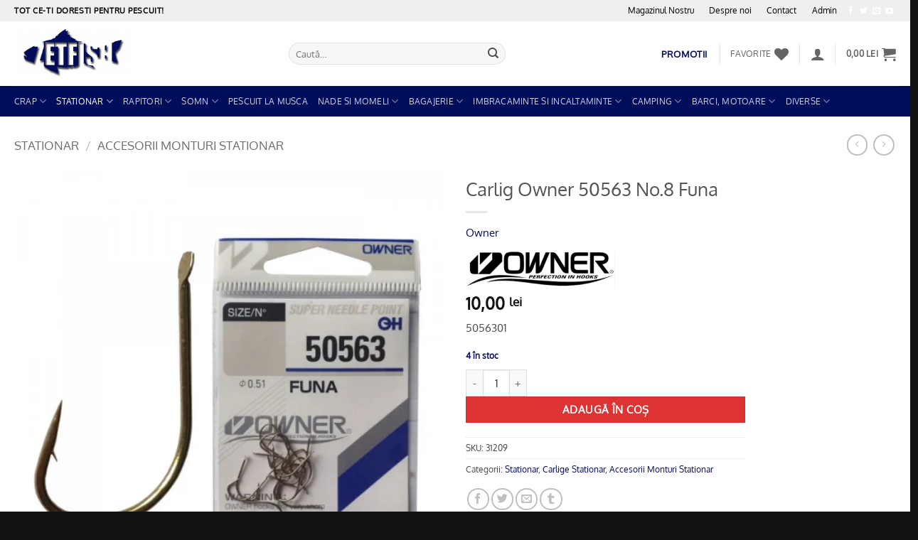

--- FILE ---
content_type: text/html; charset=UTF-8
request_url: https://www.zetfish.ro/product/carlig-owner-50563-no-8-funa/
body_size: 39135
content:
<!DOCTYPE html>
<html lang="ro-RO" class="loading-site no-js">
<head>
	<meta charset="UTF-8" />
	<link rel="profile" href="http://gmpg.org/xfn/11" />
	<link rel="pingback" href="https://www.zetfish.ro/xmlrpc.php" />

					<script>document.documentElement.className = document.documentElement.className + ' yes-js js_active js'</script>
			<script>(function(html){html.className = html.className.replace(/\bno-js\b/,'js')})(document.documentElement);</script>
<meta name='robots' content='index, follow, max-image-preview:large, max-snippet:-1, max-video-preview:-1' />
	<style>img:is([sizes="auto" i], [sizes^="auto," i]) { contain-intrinsic-size: 3000px 1500px }</style>
	<meta name="viewport" content="width=device-width, initial-scale=1" />
	<!-- This site is optimized with the Yoast SEO plugin v26.4 - https://yoast.com/wordpress/plugins/seo/ -->
	<title>Carlig Owner 50563 No.8 Funa - www.zetfish.ro</title>
	<meta name="description" content="5056301 Carlig Owner 50563 No.8 Funa Carligele Owner din gama 50563 FUNA reprezinta visul oricarui feederist - suplete, finete, calitatea deosebita" />
	<link rel="canonical" href="https://www.zetfish.ro/product/carlig-owner-50563-no-8-funa/" />
	<meta property="og:locale" content="ro_RO" />
	<meta property="og:type" content="article" />
	<meta property="og:title" content="Carlig Owner 50563 No.8 Funa - www.zetfish.ro" />
	<meta property="og:description" content="5056301 Carlig Owner 50563 No.8 Funa Carligele Owner din gama 50563 FUNA reprezinta visul oricarui feederist - suplete, finete, calitatea deosebita" />
	<meta property="og:url" content="https://www.zetfish.ro/product/carlig-owner-50563-no-8-funa/" />
	<meta property="og:site_name" content="www.zetfish.ro" />
	<meta property="article:modified_time" content="2025-12-22T19:05:04+00:00" />
	<meta property="og:image" content="https://www.zetfish.ro/wp-content/uploads/2023/02/carlig-owner-50563-no-6-funa10192.webp" />
	<meta property="og:image:width" content="600" />
	<meta property="og:image:height" content="600" />
	<meta property="og:image:type" content="image/webp" />
	<meta name="twitter:card" content="summary_large_image" />
	<meta name="twitter:label1" content="Timp estimat pentru citire" />
	<meta name="twitter:data1" content="1 minut" />
	<script type="application/ld+json" class="yoast-schema-graph">{"@context":"https://schema.org","@graph":[{"@type":"WebPage","@id":"https://www.zetfish.ro/product/carlig-owner-50563-no-8-funa/","url":"https://www.zetfish.ro/product/carlig-owner-50563-no-8-funa/","name":"Carlig Owner 50563 No.8 Funa - www.zetfish.ro","isPartOf":{"@id":"https://www.zetfish.ro/#website"},"primaryImageOfPage":{"@id":"https://www.zetfish.ro/product/carlig-owner-50563-no-8-funa/#primaryimage"},"image":{"@id":"https://www.zetfish.ro/product/carlig-owner-50563-no-8-funa/#primaryimage"},"thumbnailUrl":"https://www.zetfish.ro/wp-content/uploads/2023/02/carlig-owner-50563-no-6-funa10192.webp","datePublished":"2023-02-01T10:26:24+00:00","dateModified":"2025-12-22T19:05:04+00:00","description":"5056301 Carlig Owner 50563 No.8 Funa Carligele Owner din gama 50563 FUNA reprezinta visul oricarui feederist - suplete, finete, calitatea deosebita","breadcrumb":{"@id":"https://www.zetfish.ro/product/carlig-owner-50563-no-8-funa/#breadcrumb"},"inLanguage":"ro-RO","potentialAction":[{"@type":"ReadAction","target":["https://www.zetfish.ro/product/carlig-owner-50563-no-8-funa/"]}]},{"@type":"ImageObject","inLanguage":"ro-RO","@id":"https://www.zetfish.ro/product/carlig-owner-50563-no-8-funa/#primaryimage","url":"https://www.zetfish.ro/wp-content/uploads/2023/02/carlig-owner-50563-no-6-funa10192.webp","contentUrl":"https://www.zetfish.ro/wp-content/uploads/2023/02/carlig-owner-50563-no-6-funa10192.webp","width":600,"height":600},{"@type":"BreadcrumbList","@id":"https://www.zetfish.ro/product/carlig-owner-50563-no-8-funa/#breadcrumb","itemListElement":[{"@type":"ListItem","position":1,"name":"Prima pagină","item":"https://www.zetfish.ro/"},{"@type":"ListItem","position":2,"name":"Magazin","item":"https://www.zetfish.ro/shop/"},{"@type":"ListItem","position":3,"name":"Carlig Owner 50563 No.8 Funa"}]},{"@type":"WebSite","@id":"https://www.zetfish.ro/#website","url":"https://www.zetfish.ro/","name":"www.zetfish.ro","description":"Tot ce-ti doresti pentru pescuit!","potentialAction":[{"@type":"SearchAction","target":{"@type":"EntryPoint","urlTemplate":"https://www.zetfish.ro/?s={search_term_string}"},"query-input":{"@type":"PropertyValueSpecification","valueRequired":true,"valueName":"search_term_string"}}],"inLanguage":"ro-RO"}]}</script>
	<!-- / Yoast SEO plugin. -->


<link rel='dns-prefetch' href='//www.google.com' />
<link rel='dns-prefetch' href='//fonts.googleapis.com' />
<link rel='prefetch' href='https://www.zetfish.ro/wp-content/themes/flatsome/assets/js/flatsome.js?ver=e2eddd6c228105dac048' />
<link rel='prefetch' href='https://www.zetfish.ro/wp-content/themes/flatsome/assets/js/chunk.slider.js?ver=3.20.3' />
<link rel='prefetch' href='https://www.zetfish.ro/wp-content/themes/flatsome/assets/js/chunk.popups.js?ver=3.20.3' />
<link rel='prefetch' href='https://www.zetfish.ro/wp-content/themes/flatsome/assets/js/chunk.tooltips.js?ver=3.20.3' />
<link rel='prefetch' href='https://www.zetfish.ro/wp-content/themes/flatsome/assets/js/woocommerce.js?ver=1c9be63d628ff7c3ff4c' />
<link rel="alternate" type="application/rss+xml" title="www.zetfish.ro &raquo; Flux" href="https://www.zetfish.ro/feed/" />
<link rel="alternate" type="application/rss+xml" title="www.zetfish.ro &raquo; Flux comentarii" href="https://www.zetfish.ro/comments/feed/" />
<link rel="alternate" type="application/rss+xml" title="Flux comentarii www.zetfish.ro &raquo; Carlig Owner 50563 No.8 Funa" href="https://www.zetfish.ro/product/carlig-owner-50563-no-8-funa/feed/" />
<link rel='stylesheet' id='contact-form-7-css' href='https://www.zetfish.ro/wp-content/plugins/contact-form-7/includes/css/styles.css?ver=6.1.3' type='text/css' media='all' />
<link rel='stylesheet' id='googlFonts-css' href='//fonts.googleapis.com/css2?family=Inter:wght@100;200;300;400;500;600;700&#038;display=swap' type='text/css' media='all' />
<link rel='stylesheet' id='tbi_checkout_frontend-css' href='https://www.zetfish.ro/wp-content/plugins/fusion-pay-ro-tbi/includes/../assets/css/style.min.css?ver=1.1' type='text/css' media='all' />
<link rel='stylesheet' id='photoswipe-css' href='https://www.zetfish.ro/wp-content/plugins/woocommerce/assets/css/photoswipe/photoswipe.min.css?ver=10.3.5' type='text/css' media='all' />
<link rel='stylesheet' id='photoswipe-default-skin-css' href='https://www.zetfish.ro/wp-content/plugins/woocommerce/assets/css/photoswipe/default-skin/default-skin.min.css?ver=10.3.5' type='text/css' media='all' />
<style id='woocommerce-inline-inline-css' type='text/css'>
.woocommerce form .form-row .required { visibility: visible; }
</style>
<link rel='stylesheet' id='ion.range-slider-css' href='https://www.zetfish.ro/wp-content/plugins/yith-woocommerce-ajax-product-filter-premium/assets/css/ion.range-slider.css?ver=2.3.1' type='text/css' media='all' />
<link rel='stylesheet' id='yith-wcan-shortcodes-css' href='https://www.zetfish.ro/wp-content/plugins/yith-woocommerce-ajax-product-filter-premium/assets/css/shortcodes.css?ver=5.16.0' type='text/css' media='all' />
<style id='yith-wcan-shortcodes-inline-css' type='text/css'>
:root{
	--yith-wcan-filters_colors_titles: #434343;
	--yith-wcan-filters_colors_background: #FFFFFF;
	--yith-wcan-filters_colors_accent: #A7144C;
	--yith-wcan-filters_colors_accent_r: 167;
	--yith-wcan-filters_colors_accent_g: 20;
	--yith-wcan-filters_colors_accent_b: 76;
	--yith-wcan-color_swatches_border_radius: 100%;
	--yith-wcan-color_swatches_size: 30px;
	--yith-wcan-labels_style_background: #FFFFFF;
	--yith-wcan-labels_style_background_hover: #A7144C;
	--yith-wcan-labels_style_background_active: #A7144C;
	--yith-wcan-labels_style_text: #434343;
	--yith-wcan-labels_style_text_hover: #FFFFFF;
	--yith-wcan-labels_style_text_active: #FFFFFF;
	--yith-wcan-anchors_style_text: #434343;
	--yith-wcan-anchors_style_text_hover: #A7144C;
	--yith-wcan-anchors_style_text_active: #A7144C;
}
</style>
<link rel='stylesheet' id='yith-wcbr-css' href='https://www.zetfish.ro/wp-content/plugins/yith-woocommerce-brands-add-on-premium/assets/css/yith-wcbr.css?ver=2.40.0' type='text/css' media='all' />
<link rel='stylesheet' id='jquery-swiper-css' href='https://www.zetfish.ro/wp-content/plugins/yith-woocommerce-brands-add-on-premium/assets/css/swiper.css?ver=6.4.6' type='text/css' media='all' />
<link rel='stylesheet' id='select2-css' href='https://www.zetfish.ro/wp-content/plugins/woocommerce/assets/css/select2.css?ver=10.3.5' type='text/css' media='all' />
<link rel='stylesheet' id='yith-wcbr-shortcode-css' href='https://www.zetfish.ro/wp-content/plugins/yith-woocommerce-brands-add-on-premium/assets/css/yith-wcbr-shortcode.css?ver=2.40.0' type='text/css' media='all' />
<link rel='stylesheet' id='brands-styles-css' href='https://www.zetfish.ro/wp-content/plugins/woocommerce/assets/css/brands.css?ver=10.3.5' type='text/css' media='all' />
<link rel='stylesheet' id='flatsome-woocommerce-wishlist-css' href='https://www.zetfish.ro/wp-content/themes/flatsome/inc/integrations/wc-yith-wishlist/wishlist.css?ver=3.20.3' type='text/css' media='all' />
<link rel='stylesheet' id='flatsome-main-css' href='https://www.zetfish.ro/wp-content/themes/flatsome/assets/css/flatsome.css?ver=3.20.3' type='text/css' media='all' />
<style id='flatsome-main-inline-css' type='text/css'>
@font-face {
				font-family: "fl-icons";
				font-display: block;
				src: url(https://www.zetfish.ro/wp-content/themes/flatsome/assets/css/icons/fl-icons.eot?v=3.20.3);
				src:
					url(https://www.zetfish.ro/wp-content/themes/flatsome/assets/css/icons/fl-icons.eot#iefix?v=3.20.3) format("embedded-opentype"),
					url(https://www.zetfish.ro/wp-content/themes/flatsome/assets/css/icons/fl-icons.woff2?v=3.20.3) format("woff2"),
					url(https://www.zetfish.ro/wp-content/themes/flatsome/assets/css/icons/fl-icons.ttf?v=3.20.3) format("truetype"),
					url(https://www.zetfish.ro/wp-content/themes/flatsome/assets/css/icons/fl-icons.woff?v=3.20.3) format("woff"),
					url(https://www.zetfish.ro/wp-content/themes/flatsome/assets/css/icons/fl-icons.svg?v=3.20.3#fl-icons) format("svg");
			}
</style>
<link rel='stylesheet' id='flatsome-shop-css' href='https://www.zetfish.ro/wp-content/themes/flatsome/assets/css/flatsome-shop.css?ver=3.20.3' type='text/css' media='all' />
<link rel='stylesheet' id='cwginstock_frontend_css-css' href='https://www.zetfish.ro/wp-content/plugins/back-in-stock-notifier-for-woocommerce/assets/css/frontend.min.css?ver=6.2.2' type='text/css' media='' />
<link rel='stylesheet' id='cwginstock_bootstrap-css' href='https://www.zetfish.ro/wp-content/plugins/back-in-stock-notifier-for-woocommerce/assets/css/bootstrap.min.css?ver=6.2.2' type='text/css' media='' />
<script type="text/javascript" src="https://www.zetfish.ro/wp-content/plugins/fusion-pay-ro-tbi/includes/../assets/js/tbi_product.min.js?ver=1.1" id="tbi_checkout_frontend-js"></script>
<script type="text/javascript" src="https://www.zetfish.ro/wp-includes/js/jquery/jquery.min.js?ver=3.7.1" id="jquery-core-js"></script>
<script type="text/javascript" src="https://www.zetfish.ro/wp-content/plugins/woocommerce/assets/js/jquery-blockui/jquery.blockUI.min.js?ver=2.7.0-wc.10.3.5" id="wc-jquery-blockui-js" data-wp-strategy="defer"></script>
<script type="text/javascript" id="wc-add-to-cart-js-extra">
/* <![CDATA[ */
var wc_add_to_cart_params = {"ajax_url":"\/wp-admin\/admin-ajax.php","wc_ajax_url":"\/?wc-ajax=%%endpoint%%","i18n_view_cart":"Vezi co\u0219ul","cart_url":"https:\/\/www.zetfish.ro\/cart\/","is_cart":"","cart_redirect_after_add":"no"};
/* ]]> */
</script>
<script type="text/javascript" src="https://www.zetfish.ro/wp-content/plugins/woocommerce/assets/js/frontend/add-to-cart.min.js?ver=10.3.5" id="wc-add-to-cart-js" defer="defer" data-wp-strategy="defer"></script>
<script type="text/javascript" src="https://www.zetfish.ro/wp-content/plugins/woocommerce/assets/js/photoswipe/photoswipe.min.js?ver=4.1.1-wc.10.3.5" id="wc-photoswipe-js" defer="defer" data-wp-strategy="defer"></script>
<script type="text/javascript" src="https://www.zetfish.ro/wp-content/plugins/woocommerce/assets/js/photoswipe/photoswipe-ui-default.min.js?ver=4.1.1-wc.10.3.5" id="wc-photoswipe-ui-default-js" defer="defer" data-wp-strategy="defer"></script>
<script type="text/javascript" id="wc-single-product-js-extra">
/* <![CDATA[ */
var wc_single_product_params = {"i18n_required_rating_text":"Te rog selecteaz\u0103 o evaluare","i18n_rating_options":["Una din 5 stele","2 din 5 stele","3 din 5 stele","4 din 5 stele","5 din 5 stele"],"i18n_product_gallery_trigger_text":"Vezi galeria cu imagini pe ecran \u00eentreg","review_rating_required":"yes","flexslider":{"rtl":false,"animation":"slide","smoothHeight":true,"directionNav":false,"controlNav":"thumbnails","slideshow":false,"animationSpeed":500,"animationLoop":false,"allowOneSlide":false},"zoom_enabled":"","zoom_options":[],"photoswipe_enabled":"1","photoswipe_options":{"shareEl":false,"closeOnScroll":false,"history":false,"hideAnimationDuration":0,"showAnimationDuration":0},"flexslider_enabled":""};
/* ]]> */
</script>
<script type="text/javascript" src="https://www.zetfish.ro/wp-content/plugins/woocommerce/assets/js/frontend/single-product.min.js?ver=10.3.5" id="wc-single-product-js" defer="defer" data-wp-strategy="defer"></script>
<script type="text/javascript" src="https://www.zetfish.ro/wp-content/plugins/woocommerce/assets/js/js-cookie/js.cookie.min.js?ver=2.1.4-wc.10.3.5" id="wc-js-cookie-js" data-wp-strategy="defer"></script>
<script type="text/javascript" src="https://www.google.com/recaptcha/api.js?ver=6.2.2" id="recaptcha-js"></script>
<link rel="https://api.w.org/" href="https://www.zetfish.ro/wp-json/" /><link rel="alternate" title="JSON" type="application/json" href="https://www.zetfish.ro/wp-json/wp/v2/product/7780" /><link rel="EditURI" type="application/rsd+xml" title="RSD" href="https://www.zetfish.ro/xmlrpc.php?rsd" />
<meta name="generator" content="WordPress 6.8.3" />
<meta name="generator" content="WooCommerce 10.3.5" />
<link rel='shortlink' href='https://www.zetfish.ro/?p=7780' />
<link rel="alternate" title="oEmbed (JSON)" type="application/json+oembed" href="https://www.zetfish.ro/wp-json/oembed/1.0/embed?url=https%3A%2F%2Fwww.zetfish.ro%2Fproduct%2Fcarlig-owner-50563-no-8-funa%2F" />
<link rel="alternate" title="oEmbed (XML)" type="text/xml+oembed" href="https://www.zetfish.ro/wp-json/oembed/1.0/embed?url=https%3A%2F%2Fwww.zetfish.ro%2Fproduct%2Fcarlig-owner-50563-no-8-funa%2F&#038;format=xml" />
    <style type="text/css">
        #showLockerDetails{
            font-size: 13px; 
            font-weight: bold;
            line-height: 22px;
        }
        .shipping-pickup-store td .title {
            float: left;
            line-height: 30px;
        }
        .shipping-pickup-store td span.text {
            float: right;
        }
        .shipping-pickup-store td span.description {
            clear: both;
        }
        .shipping-pickup-store td > span:not([class*="select"]) {
            display: block;
            font-size: 11px;
            font-weight: normal;
            line-height: 1.3;
            margin-bottom: 0;
            padding: 6px 0;
            text-align: justify;
        }

        [aria-labelledby="select2-shipping-pickup-store-select-container"]{
            height: 100% !important;
        }
        #locker_name, #locker_address{
            width:100%;
            border:0;
            pointer-events: none;
            resize: none;
        }
        #select2-shipping-pickup-store-select-container{
            word-wrap: break-word !important;
            text-overflow: inherit !important;
            white-space: normal !important;
        }

        #select2-shipping-pickup-store-select-results{
            max-height: 250px;
            overflow-y: auto;
            font-size: 12px;
        }
    </style>
    <script type="text/javascript">
(function(url){
	if(/(?:Chrome\/26\.0\.1410\.63 Safari\/537\.31|WordfenceTestMonBot)/.test(navigator.userAgent)){ return; }
	var addEvent = function(evt, handler) {
		if (window.addEventListener) {
			document.addEventListener(evt, handler, false);
		} else if (window.attachEvent) {
			document.attachEvent('on' + evt, handler);
		}
	};
	var removeEvent = function(evt, handler) {
		if (window.removeEventListener) {
			document.removeEventListener(evt, handler, false);
		} else if (window.detachEvent) {
			document.detachEvent('on' + evt, handler);
		}
	};
	var evts = 'contextmenu dblclick drag dragend dragenter dragleave dragover dragstart drop keydown keypress keyup mousedown mousemove mouseout mouseover mouseup mousewheel scroll'.split(' ');
	var logHuman = function() {
		if (window.wfLogHumanRan) { return; }
		window.wfLogHumanRan = true;
		var wfscr = document.createElement('script');
		wfscr.type = 'text/javascript';
		wfscr.async = true;
		wfscr.src = url + '&r=' + Math.random();
		(document.getElementsByTagName('head')[0]||document.getElementsByTagName('body')[0]).appendChild(wfscr);
		for (var i = 0; i < evts.length; i++) {
			removeEvent(evts[i], logHuman);
		}
	};
	for (var i = 0; i < evts.length; i++) {
		addEvent(evts[i], logHuman);
	}
})('//www.zetfish.ro/?wordfence_lh=1&hid=658A6148F301F66FA4304A26F60CBBED');
</script><link rel='preload' href='/wp-content/themes/flatsome/assets/css/icons/fl-icons.woff2' as='font' type='font/woff2' crossorigin='anonymous'>	<noscript><style>.woocommerce-product-gallery{ opacity: 1 !important; }</style></noscript>
	<link rel="icon" href="https://www.zetfish.ro/wp-content/uploads/2023/01/cropped-favicon-32x32.jpg" sizes="32x32" />
<link rel="icon" href="https://www.zetfish.ro/wp-content/uploads/2023/01/cropped-favicon-192x192.jpg" sizes="192x192" />
<link rel="apple-touch-icon" href="https://www.zetfish.ro/wp-content/uploads/2023/01/cropped-favicon-180x180.jpg" />
<meta name="msapplication-TileImage" content="https://www.zetfish.ro/wp-content/uploads/2023/01/cropped-favicon-270x270.jpg" />
<style id="custom-css" type="text/css">:root {--primary-color: #000d5b;--fs-color-primary: #000d5b;--fs-color-secondary: #dd3333;--fs-color-success: #000d5b;--fs-color-alert: #b20000;--fs-color-base: #4a4a4a;--fs-experimental-link-color: #000d5b;--fs-experimental-link-color-hover: #b20000;}.tooltipster-base {--tooltip-color: #fff;--tooltip-bg-color: #000;}.off-canvas-right .mfp-content, .off-canvas-left .mfp-content {--drawer-width: 300px;}.off-canvas .mfp-content.off-canvas-cart {--drawer-width: 360px;}.container-width, .full-width .ubermenu-nav, .container, .row{max-width: 1270px}.row.row-collapse{max-width: 1240px}.row.row-small{max-width: 1262.5px}.row.row-large{max-width: 1300px}.header-main{height: 91px}#logo img{max-height: 91px}#logo{width:166px;}.header-bottom{min-height: 43px}.header-top{min-height: 30px}.transparent .header-main{height: 30px}.transparent #logo img{max-height: 30px}.has-transparent + .page-title:first-of-type,.has-transparent + #main > .page-title,.has-transparent + #main > div > .page-title,.has-transparent + #main .page-header-wrapper:first-of-type .page-title{padding-top: 110px;}.header.show-on-scroll,.stuck .header-main{height:70px!important}.stuck #logo img{max-height: 70px!important}.search-form{ width: 70%;}.header-bg-color {background-color: #ffffff}.header-bottom {background-color: #000d5b}.top-bar-nav > li > a{line-height: 16px }.header-main .nav > li > a{line-height: 16px }.stuck .header-main .nav > li > a{line-height: 50px }.header-bottom-nav > li > a{line-height: 16px }@media (max-width: 549px) {.header-main{height: 70px}#logo img{max-height: 70px}}.nav-dropdown{font-size:100%}.header-top{background-color:#efefef!important;}body{font-size: 95%;}@media screen and (max-width: 549px){body{font-size: 95%;}}body{font-family: Oxygen, sans-serif;}body {font-weight: 400;font-style: normal;}.nav > li > a {font-family: Oxygen, sans-serif;}.mobile-sidebar-levels-2 .nav > li > ul > li > a {font-family: Oxygen, sans-serif;}.nav > li > a,.mobile-sidebar-levels-2 .nav > li > ul > li > a {font-weight: 400;font-style: normal;}h1,h2,h3,h4,h5,h6,.heading-font, .off-canvas-center .nav-sidebar.nav-vertical > li > a{font-family: Oxygen, sans-serif;}h1,h2,h3,h4,h5,h6,.heading-font,.banner h1,.banner h2 {font-weight: 400;font-style: normal;}.alt-font{font-family: "Dancing Script", sans-serif;}.alt-font {font-weight: 400!important;font-style: normal!important;}.header:not(.transparent) .top-bar-nav > li > a {color: #000000;}.header:not(.transparent) .top-bar-nav.nav > li > a:hover,.header:not(.transparent) .top-bar-nav.nav > li.active > a,.header:not(.transparent) .top-bar-nav.nav > li.current > a,.header:not(.transparent) .top-bar-nav.nav > li > a.active,.header:not(.transparent) .top-bar-nav.nav > li > a.current{color: #292828;}.top-bar-nav.nav-line-bottom > li > a:before,.top-bar-nav.nav-line-grow > li > a:before,.top-bar-nav.nav-line > li > a:before,.top-bar-nav.nav-box > li > a:hover,.top-bar-nav.nav-box > li.active > a,.top-bar-nav.nav-pills > li > a:hover,.top-bar-nav.nav-pills > li.active > a{color:#FFF!important;background-color: #292828;}.shop-page-title.featured-title .title-bg{ background-image: url(https://www.zetfish.ro/wp-content/uploads/2023/02/carlig-owner-50563-no-6-funa10192.webp)!important;}@media screen and (min-width: 550px){.products .box-vertical .box-image{min-width: 247px!important;width: 247px!important;}}.footer-2{background-color: #0a0a0a}.absolute-footer, html{background-color: #111111}.page-title-small + main .product-container > .row{padding-top:0;}button[name='update_cart'] { display: none; }.nav-vertical-fly-out > li + li {border-top-width: 1px; border-top-style: solid;}/* Custom CSS */.flex-col.ml-half.news {padding-right: 0px;margin-left: -50px;height: 41px;}.flex-row.form-flat.medium-flex-wrap.news {width: 318px;}.ts-product-image {width: 93px;height: 80px;padding-right: 10px;vertical-align: middle;}.header-search-form-wrapper {margin: auto;margin-left: 190px;}/* Custom CSS Mobile */@media (max-width: 549px){input.wpcf7-form-control.has-spinner.wpcf7-submit.button {border-radius: 0 14px 10px 0;height: 41px;margin-left: 302px;}.flex-col.ml-half.news {padding-right: 0px;margin-left: 0;margin-top: -51px;}.mfp-content {width: 290px !important;}.mobile-sidebar-levels-2 .nav-slide>li>.sub-menu>li:not(.nav-slide-header)>a, .mobile-sidebar-levels-2 .nav-slide>li>ul.children>li:not(.nav-slide-header)>a {color: hsl(0deg 0% 100%);}.sidebar-menu.no-scrollbar .header-search-form-wrapper {margin-left: 0px;}.header-button a.button.primary.is-link {color: #ff6357;}}.label-new.menu-item > a:after{content:"Nou";}.label-hot.menu-item > a:after{content:"Hot";}.label-sale.menu-item > a:after{content:"Ofertă";}.label-popular.menu-item > a:after{content:"Populare";}</style>		<style type="text/css" id="wp-custom-css">
			ul.dropdown{
    display: none; 
    position: absolute; 
    background-color: #ccc; 
    min-width: 160px;
}
ul.dropdown li{
    float: none; 
}
ul.dropdown li a{ 
    background: #ccc; 
    color: #333; 
    display: block; 
}
ul.dropdown li a:hover{ 
    background: #000; 
    color: #fff; 
}
ul li:hover .dropdown{ 
    display: block; 
} 
ul.sec-drop{ 
    display: none; 
    position: absolute; 
    min-width: 168px;  
    margin-left: 120px; 
    margin-top: -40px; 
}
ul.dropdown li:hover ul.sec-drop{ 
    display: block; 
}		</style>
		<style id="kirki-inline-styles">/* latin-ext */
@font-face {
  font-family: 'Oxygen';
  font-style: normal;
  font-weight: 400;
  font-display: swap;
  src: url(https://www.zetfish.ro/wp-content/fonts/oxygen/2sDfZG1Wl4LcnbuKgE0mV0Q.woff2) format('woff2');
  unicode-range: U+0100-02BA, U+02BD-02C5, U+02C7-02CC, U+02CE-02D7, U+02DD-02FF, U+0304, U+0308, U+0329, U+1D00-1DBF, U+1E00-1E9F, U+1EF2-1EFF, U+2020, U+20A0-20AB, U+20AD-20C0, U+2113, U+2C60-2C7F, U+A720-A7FF;
}
/* latin */
@font-face {
  font-family: 'Oxygen';
  font-style: normal;
  font-weight: 400;
  font-display: swap;
  src: url(https://www.zetfish.ro/wp-content/fonts/oxygen/2sDfZG1Wl4LcnbuKjk0m.woff2) format('woff2');
  unicode-range: U+0000-00FF, U+0131, U+0152-0153, U+02BB-02BC, U+02C6, U+02DA, U+02DC, U+0304, U+0308, U+0329, U+2000-206F, U+20AC, U+2122, U+2191, U+2193, U+2212, U+2215, U+FEFF, U+FFFD;
}/* vietnamese */
@font-face {
  font-family: 'Dancing Script';
  font-style: normal;
  font-weight: 400;
  font-display: swap;
  src: url(https://www.zetfish.ro/wp-content/fonts/dancing-script/If2cXTr6YS-zF4S-kcSWSVi_sxjsohD9F50Ruu7BMSo3Rep8ltA.woff2) format('woff2');
  unicode-range: U+0102-0103, U+0110-0111, U+0128-0129, U+0168-0169, U+01A0-01A1, U+01AF-01B0, U+0300-0301, U+0303-0304, U+0308-0309, U+0323, U+0329, U+1EA0-1EF9, U+20AB;
}
/* latin-ext */
@font-face {
  font-family: 'Dancing Script';
  font-style: normal;
  font-weight: 400;
  font-display: swap;
  src: url(https://www.zetfish.ro/wp-content/fonts/dancing-script/If2cXTr6YS-zF4S-kcSWSVi_sxjsohD9F50Ruu7BMSo3ROp8ltA.woff2) format('woff2');
  unicode-range: U+0100-02BA, U+02BD-02C5, U+02C7-02CC, U+02CE-02D7, U+02DD-02FF, U+0304, U+0308, U+0329, U+1D00-1DBF, U+1E00-1E9F, U+1EF2-1EFF, U+2020, U+20A0-20AB, U+20AD-20C0, U+2113, U+2C60-2C7F, U+A720-A7FF;
}
/* latin */
@font-face {
  font-family: 'Dancing Script';
  font-style: normal;
  font-weight: 400;
  font-display: swap;
  src: url(https://www.zetfish.ro/wp-content/fonts/dancing-script/If2cXTr6YS-zF4S-kcSWSVi_sxjsohD9F50Ruu7BMSo3Sup8.woff2) format('woff2');
  unicode-range: U+0000-00FF, U+0131, U+0152-0153, U+02BB-02BC, U+02C6, U+02DA, U+02DC, U+0304, U+0308, U+0329, U+2000-206F, U+20AC, U+2122, U+2191, U+2193, U+2212, U+2215, U+FEFF, U+FFFD;
}</style></head>

<body class="wp-singular product-template-default single single-product postid-7780 wp-theme-flatsome wp-child-theme-flatsome-child theme-flatsome woocommerce woocommerce-page woocommerce-no-js yith-wcan-pro lightbox nav-dropdown-has-arrow nav-dropdown-has-shadow nav-dropdown-has-border mobile-submenu-slide mobile-submenu-slide-levels-2 mobile-submenu-toggle">


<a class="skip-link screen-reader-text" href="#main">Sari la conținut</a>

<div id="wrapper">

	
	<header id="header" class="header has-sticky sticky-jump">
		<div class="header-wrapper">
			<div id="top-bar" class="header-top hide-for-sticky nav-dark">
    <div class="flex-row container">
      <div class="flex-col hide-for-medium flex-left">
          <ul class="nav nav-left medium-nav-center nav-small  nav-divided">
              <li class="html custom html_topbar_left"><strong class="uppercase" style="color: black;">Tot ce-ti doresti pentru pescuit!</strong></li>          </ul>
      </div>

      <div class="flex-col hide-for-medium flex-center">
          <ul class="nav nav-center nav-small  nav-divided">
                        </ul>
      </div>

      <div class="flex-col hide-for-medium flex-right">
         <ul class="nav top-bar-nav nav-right nav-small  nav-divided">
              <li id="menu-item-450" class="menu-item menu-item-type-custom menu-item-object-custom menu-item-450 menu-item-design-default"><a href="https://www.zetfish.ro/magazinul-nostru/" class="nav-top-link">Magazinul Nostru</a></li>
<li id="menu-item-448" class="menu-item menu-item-type-custom menu-item-object-custom menu-item-448 menu-item-design-default"><a href="https://www.zetfish.ro/despre-noi/" class="nav-top-link">Despre noi</a></li>
<li id="menu-item-449" class="menu-item menu-item-type-custom menu-item-object-custom menu-item-449 menu-item-design-default"><a href="https://www.zetfish.ro/contact/" class="nav-top-link">Contact</a></li>
<li id="menu-item-1336" class="menu-item menu-item-type-custom menu-item-object-custom menu-item-1336 menu-item-design-default"><a href="/wp-admin/" class="nav-top-link">Admin</a></li>
<li class="html header-social-icons ml-0">
	<div class="social-icons follow-icons" ><a href="https://www.facebook.com/magistersoft" target="_blank" data-label="Facebook" class="icon plain tooltip facebook" title="Urmărește pe Facebook" aria-label="Urmărește pe Facebook" rel="noopener nofollow"><i class="icon-facebook" aria-hidden="true"></i></a><a href="https://twitter.com/magistersoft" data-label="Twitter" target="_blank" class="icon plain tooltip twitter" title="Urmărește pe Twitter" aria-label="Urmărește pe Twitter" rel="noopener nofollow"><i class="icon-twitter" aria-hidden="true"></i></a><a href="mailto:market@smartcash.store" data-label="E-mail" target="_blank" class="icon plain tooltip email" title="Trimite-ne un email" aria-label="Trimite-ne un email" rel="nofollow noopener"><i class="icon-envelop" aria-hidden="true"></i></a><a href="https://youtube.com/magistersoftware" data-label="YouTube" target="_blank" class="icon plain tooltip youtube" title="Urmărește pe YouTube" aria-label="Urmărește pe YouTube" rel="noopener nofollow"><i class="icon-youtube" aria-hidden="true"></i></a></div></li>
          </ul>
      </div>

            <div class="flex-col show-for-medium flex-grow">
          <ul class="nav nav-center nav-small mobile-nav  nav-divided">
              <li class="html custom html_topbar_left"><strong class="uppercase" style="color: black;">Tot ce-ti doresti pentru pescuit!</strong></li>          </ul>
      </div>
      
    </div>
</div>
<div id="masthead" class="header-main ">
      <div class="header-inner flex-row container logo-left medium-logo-center" role="navigation">

          <!-- Logo -->
          <div id="logo" class="flex-col logo">
            
<!-- Header logo -->
<a href="https://www.zetfish.ro/" title="www.zetfish.ro - Tot ce-ti doresti pentru pescuit!" rel="home">
		<img width="1020" height="433" src="https://www.zetfish.ro/wp-content/uploads/2023/01/logo.jpg" class="header_logo header-logo" alt="www.zetfish.ro"/><img  width="1020" height="433" src="https://www.zetfish.ro/wp-content/uploads/2023/01/logo.jpg" class="header-logo-dark" alt="www.zetfish.ro"/></a>
          </div>

          <!-- Mobile Left Elements -->
          <div class="flex-col show-for-medium flex-left">
            <ul class="mobile-nav nav nav-left ">
              <li class="nav-icon has-icon">
			<a href="#" class="is-small" data-open="#main-menu" data-pos="left" data-bg="main-menu-overlay" data-color="dark" role="button" aria-label="Meniu" aria-controls="main-menu" aria-expanded="false" aria-haspopup="dialog" data-flatsome-role-button>
			<i class="icon-menu" aria-hidden="true"></i>			<span class="menu-title uppercase hide-for-small">Meniu</span>		</a>
	</li>
<li class="header-wishlist-icon has-icon">
		<a href="https://www.zetfish.ro/wishlist/" class="wishlist-link" title="Favorite" aria-label="Favorite">
		<i class="wishlist-icon icon-heart" aria-hidden="true"></i>	</a>
	</li>
            </ul>
          </div>

          <!-- Left Elements -->
          <div class="flex-col hide-for-medium flex-left
            flex-grow">
            <ul class="header-nav header-nav-main nav nav-left  nav-uppercase" >
              <li class="header-search-form search-form html relative has-icon">
	<div class="header-search-form-wrapper">
		<div class="searchform-wrapper ux-search-box relative form-flat is-normal"><form role="search" method="get" class="searchform" action="https://www.zetfish.ro/">
	<div class="flex-row relative">
						<div class="flex-col flex-grow">
			<label class="screen-reader-text" for="woocommerce-product-search-field-0">Caută după:</label>
			<input type="search" id="woocommerce-product-search-field-0" class="search-field mb-0" placeholder="Caută&hellip;" value="" name="s" />
			<input type="hidden" name="post_type" value="product" />
					</div>
		<div class="flex-col">
			<button type="submit" value="Caută" class="ux-search-submit submit-button secondary button  icon mb-0" aria-label="Trimite">
				<i class="icon-search" aria-hidden="true"></i>			</button>
		</div>
	</div>
	<div class="live-search-results text-left z-top"></div>
</form>
</div>	</div>
</li>
            </ul>
          </div>

          <!-- Right Elements -->
          <div class="flex-col hide-for-medium flex-right">
            <ul class="header-nav header-nav-main nav nav-right  nav-uppercase">
              <li class="html header-button-1">
	<div class="header-button">
		<a href="https://www.zetfish.ro/shop/?orderby=onsale" class="button primary is-link" style="border-radius:99px;">
		<span>Promotii</span>
	</a>
	</div>
</li>
<li class="header-divider"></li><li class="header-wishlist-icon">
			<a href="https://www.zetfish.ro/wishlist/" class="wishlist-link" title="Favorite">
							<span class="hide-for-medium header-wishlist-title">
				Favorite				</span>
						<i class="wishlist-icon icon-heart" aria-hidden="true"></i>		</a>
	</li>
<li class="header-divider"></li>
<li class="account-item has-icon">

	<a href="https://www.zetfish.ro/my-account/" class="nav-top-link nav-top-not-logged-in is-small is-small" title="Autentificare" role="button" data-open="#login-form-popup" aria-label="Autentificare" aria-controls="login-form-popup" aria-expanded="false" aria-haspopup="dialog" data-flatsome-role-button>
		<i class="icon-user" aria-hidden="true"></i>	</a>




</li>
<li class="header-divider"></li><li class="cart-item has-icon has-dropdown">

<a href="https://www.zetfish.ro/cart/" class="header-cart-link nav-top-link is-small" title="Coș" aria-label="Vezi coșul" aria-expanded="false" aria-haspopup="true" role="button" data-flatsome-role-button>

<span class="header-cart-title">
          <span class="cart-price"><span class="woocommerce-Price-amount amount"><bdi>0,00&nbsp;<span class="woocommerce-Price-currencySymbol">lei</span></bdi></span></span>
  </span>

    <i class="icon-shopping-cart" aria-hidden="true" data-icon-label="0"></i>  </a>

 <ul class="nav-dropdown nav-dropdown-default">
    <li class="html widget_shopping_cart">
      <div class="widget_shopping_cart_content">
        

	<div class="ux-mini-cart-empty flex flex-row-col text-center pt pb">
				<div class="ux-mini-cart-empty-icon">
			<svg aria-hidden="true" xmlns="http://www.w3.org/2000/svg" viewBox="0 0 17 19" style="opacity:.1;height:80px;">
				<path d="M8.5 0C6.7 0 5.3 1.2 5.3 2.7v2H2.1c-.3 0-.6.3-.7.7L0 18.2c0 .4.2.8.6.8h15.7c.4 0 .7-.3.7-.7v-.1L15.6 5.4c0-.3-.3-.6-.7-.6h-3.2v-2c0-1.6-1.4-2.8-3.2-2.8zM6.7 2.7c0-.8.8-1.4 1.8-1.4s1.8.6 1.8 1.4v2H6.7v-2zm7.5 3.4 1.3 11.5h-14L2.8 6.1h2.5v1.4c0 .4.3.7.7.7.4 0 .7-.3.7-.7V6.1h3.5v1.4c0 .4.3.7.7.7s.7-.3.7-.7V6.1h2.6z" fill-rule="evenodd" clip-rule="evenodd" fill="currentColor"></path>
			</svg>
		</div>
				<p class="woocommerce-mini-cart__empty-message empty">Nu ai niciun produs în coș.</p>
					<p class="return-to-shop">
				<a class="button primary wc-backward" href="https://www.zetfish.ro/shop/">
					Înapoi la magazin				</a>
			</p>
				</div>


      </div>
    </li>
     </ul>

</li>
            </ul>
          </div>

          <!-- Mobile Right Elements -->
          <div class="flex-col show-for-medium flex-right">
            <ul class="mobile-nav nav nav-right ">
              
<li class="account-item has-icon">
		<a href="https://www.zetfish.ro/my-account/" class="account-link-mobile is-small" title="Contul meu" aria-label="Contul meu">
		<i class="icon-user" aria-hidden="true"></i>	</a>
	</li>
<li class="cart-item has-icon">


		<a href="https://www.zetfish.ro/cart/" class="header-cart-link nav-top-link is-small off-canvas-toggle" title="Coș" aria-label="Vezi coșul" aria-expanded="false" aria-haspopup="dialog" role="button" data-open="#cart-popup" data-class="off-canvas-cart" data-pos="right" aria-controls="cart-popup" data-flatsome-role-button>

  	<i class="icon-shopping-cart" aria-hidden="true" data-icon-label="0"></i>  </a>


  <!-- Cart Sidebar Popup -->
  <div id="cart-popup" class="mfp-hide">
  <div class="cart-popup-inner inner-padding cart-popup-inner--sticky">
      <div class="cart-popup-title text-center">
          <span class="heading-font uppercase">Coș</span>
          <div class="is-divider"></div>
      </div>
	  <div class="widget_shopping_cart">
		  <div class="widget_shopping_cart_content">
			  

	<div class="ux-mini-cart-empty flex flex-row-col text-center pt pb">
				<div class="ux-mini-cart-empty-icon">
			<svg aria-hidden="true" xmlns="http://www.w3.org/2000/svg" viewBox="0 0 17 19" style="opacity:.1;height:80px;">
				<path d="M8.5 0C6.7 0 5.3 1.2 5.3 2.7v2H2.1c-.3 0-.6.3-.7.7L0 18.2c0 .4.2.8.6.8h15.7c.4 0 .7-.3.7-.7v-.1L15.6 5.4c0-.3-.3-.6-.7-.6h-3.2v-2c0-1.6-1.4-2.8-3.2-2.8zM6.7 2.7c0-.8.8-1.4 1.8-1.4s1.8.6 1.8 1.4v2H6.7v-2zm7.5 3.4 1.3 11.5h-14L2.8 6.1h2.5v1.4c0 .4.3.7.7.7.4 0 .7-.3.7-.7V6.1h3.5v1.4c0 .4.3.7.7.7s.7-.3.7-.7V6.1h2.6z" fill-rule="evenodd" clip-rule="evenodd" fill="currentColor"></path>
			</svg>
		</div>
				<p class="woocommerce-mini-cart__empty-message empty">Nu ai niciun produs în coș.</p>
					<p class="return-to-shop">
				<a class="button primary wc-backward" href="https://www.zetfish.ro/shop/">
					Înapoi la magazin				</a>
			</p>
				</div>


		  </div>
	  </div>
               </div>
  </div>

</li>
            </ul>
          </div>

      </div>

            <div class="container"><div class="top-divider full-width"></div></div>
      </div>
<div id="wide-nav" class="header-bottom wide-nav nav-dark hide-for-medium">
    <div class="flex-row container">

                        <div class="flex-col hide-for-medium flex-left">
                <ul class="nav header-nav header-bottom-nav nav-left  nav-uppercase">
                    <li id="menu-item-15347" class="menu-item menu-item-type-taxonomy menu-item-object-product_cat menu-item-has-children menu-item-15347 menu-item-design-default has-dropdown"><a href="https://www.zetfish.ro/product-category/crap-5-1/" class="nav-top-link" aria-expanded="false" aria-haspopup="menu">Crap<i class="icon-angle-down" aria-hidden="true"></i></a>
<ul class="sub-menu nav-dropdown nav-dropdown-default">
	<li id="menu-item-15757" class="menu-item menu-item-type-taxonomy menu-item-object-product_cat menu-item-has-children menu-item-15757 nav-dropdown-col"><a href="https://www.zetfish.ro/product-category/crap-5-1/lansetecrap-6-77/">Lansete Crap</a>
	<ul class="sub-menu nav-column nav-dropdown-default">
		<li id="menu-item-37760" class="menu-item menu-item-type-taxonomy menu-item-object-product_cat menu-item-37760"><a href="https://www.zetfish.ro/product-category/crap-5-1/combopescuitlacrap-6-118/">Combo Pescuit la Crap</a></li>
		<li id="menu-item-15348" class="menu-item menu-item-type-taxonomy menu-item-object-product_cat menu-item-has-children menu-item-15348"><a href="https://www.zetfish.ro/product-category/crap-5-1/semnalizare-6-2/">Semnalizare</a>
		<ul class="sub-menu nav-column nav-dropdown-default">
			<li id="menu-item-15349" class="menu-item menu-item-type-taxonomy menu-item-object-product_cat menu-item-15349"><a href="https://www.zetfish.ro/product-category/crap-5-1/semnalizare-6-2/statiecuavertizori-7-103/">Statie cu Avertizori</a></li>
			<li id="menu-item-15350" class="menu-item menu-item-type-taxonomy menu-item-object-product_cat menu-item-15350"><a href="https://www.zetfish.ro/product-category/crap-5-1/semnalizare-6-2/swingeri-7-105/">Swingeri</a></li>
			<li id="menu-item-15351" class="menu-item menu-item-type-taxonomy menu-item-object-product_cat menu-item-15351"><a href="https://www.zetfish.ro/product-category/crap-5-1/semnalizare-6-2/hangeri-7-106/">Hangeri</a></li>
			<li id="menu-item-15352" class="menu-item menu-item-type-taxonomy menu-item-object-product_cat menu-item-15352"><a href="https://www.zetfish.ro/product-category/crap-5-1/semnalizare-6-2/avertizori-7-3/">Avertizori</a></li>
			<li id="menu-item-15353" class="menu-item menu-item-type-taxonomy menu-item-object-product_cat menu-item-15353"><a href="https://www.zetfish.ro/product-category/crap-5-1/semnalizare-6-2/indicatori-7-4/">Indicatori</a></li>
		</ul>
</li>
		<li id="menu-item-15360" class="menu-item menu-item-type-taxonomy menu-item-object-product_cat menu-item-has-children menu-item-15360"><a href="https://www.zetfish.ro/product-category/crap-5-1/nadire-6-4/">Nadire</a>
		<ul class="sub-menu nav-column nav-dropdown-default">
			<li id="menu-item-15362" class="menu-item menu-item-type-taxonomy menu-item-object-product_cat menu-item-15362"><a href="https://www.zetfish.ro/product-category/crap-5-1/nadire-6-4/pva-7-12/">Pva</a></li>
			<li id="menu-item-15363" class="menu-item menu-item-type-taxonomy menu-item-object-product_cat menu-item-15363"><a href="https://www.zetfish.ro/product-category/crap-5-1/nadire-6-4/markerebalize-7-81/">Markere, Balize</a></li>
			<li id="menu-item-15365" class="menu-item menu-item-type-taxonomy menu-item-object-product_cat menu-item-15365"><a href="https://www.zetfish.ro/product-category/crap-5-1/nadire-6-4/bastoane-7-92/">Bastoane</a></li>
			<li id="menu-item-15366" class="menu-item menu-item-type-taxonomy menu-item-object-product_cat menu-item-15366"><a href="https://www.zetfish.ro/product-category/crap-5-1/nadire-6-4/rachete-7-8/">Rachete</a></li>
			<li id="menu-item-15367" class="menu-item menu-item-type-taxonomy menu-item-object-product_cat menu-item-15367"><a href="https://www.zetfish.ro/product-category/crap-5-1/nadire-6-4/prastiicatapultecupe-7-9/">Prastii, Catapulte, Cupe</a></li>
			<li id="menu-item-15368" class="menu-item menu-item-type-taxonomy menu-item-object-product_cat menu-item-15368"><a href="https://www.zetfish.ro/product-category/crap-5-1/nadire-6-4/galetibacuridenadasite-7-10/">Galeti, Bacuri de Nada, Site</a></li>
			<li id="menu-item-15361" class="menu-item menu-item-type-taxonomy menu-item-object-product_cat menu-item-15361"><a href="https://www.zetfish.ro/product-category/crap-5-1/nadire-6-4/suporti-7-11/">Suporti</a></li>
			<li id="menu-item-30631" class="menu-item menu-item-type-taxonomy menu-item-object-product_cat menu-item-30631"><a href="https://www.zetfish.ro/product-category/crap-5-1/nadire-6-4/navomodele-7-13/">Navomodele</a></li>
			<li id="menu-item-15364" class="menu-item menu-item-type-taxonomy menu-item-object-product_cat menu-item-15364"><a href="https://www.zetfish.ro/product-category/crap-5-1/nadire-6-4/diverse-7-14/">Diverse</a></li>
		</ul>
</li>
	</ul>
</li>
	<li id="menu-item-15400" class="menu-item menu-item-type-taxonomy menu-item-object-product_cat menu-item-has-children menu-item-15400 nav-dropdown-col"><a href="https://www.zetfish.ro/product-category/crap-5-1/mulinete-6-1/">Mulinete</a>
	<ul class="sub-menu nav-column nav-dropdown-default">
		<li id="menu-item-15403" class="menu-item menu-item-type-taxonomy menu-item-object-product_cat menu-item-15403"><a href="https://www.zetfish.ro/product-category/crap-5-1/mulinete-6-1/mulinetecrap-7-153/">Mulinete Crap</a></li>
		<li id="menu-item-15401" class="menu-item menu-item-type-taxonomy menu-item-object-product_cat menu-item-15401"><a href="https://www.zetfish.ro/product-category/crap-5-1/mulinete-6-1/tamburipiese-7-1/">Tamburi, Piese</a></li>
		<li id="menu-item-15402" class="menu-item menu-item-type-taxonomy menu-item-object-product_cat menu-item-15402"><a href="https://www.zetfish.ro/product-category/crap-5-1/mulinete-6-1/intretinere-7-2/">Intretinere</a></li>
		<li id="menu-item-15354" class="menu-item menu-item-type-taxonomy menu-item-object-product_cat menu-item-has-children menu-item-15354"><a href="https://www.zetfish.ro/product-category/crap-5-1/suporti-6-3/">Suporti</a>
		<ul class="sub-menu nav-column nav-dropdown-default">
			<li id="menu-item-15355" class="menu-item menu-item-type-taxonomy menu-item-object-product_cat menu-item-15355"><a href="https://www.zetfish.ro/product-category/crap-5-1/suporti-6-3/rodpod-uri-7-159/">Rodpod-uri</a></li>
			<li id="menu-item-15357" class="menu-item menu-item-type-taxonomy menu-item-object-product_cat menu-item-15357"><a href="https://www.zetfish.ro/product-category/crap-5-1/suporti-6-3/piqueti-7-5/">Piqueti</a></li>
			<li id="menu-item-15356" class="menu-item menu-item-type-taxonomy menu-item-object-product_cat menu-item-15356"><a href="https://www.zetfish.ro/product-category/crap-5-1/suporti-6-3/buzzbari-7-126/">Buzzbari</a></li>
			<li id="menu-item-38771" class="menu-item menu-item-type-taxonomy menu-item-object-product_cat menu-item-38771"><a href="https://www.zetfish.ro/product-category/crap-5-1/suporti-6-3/tripozi-7-169/">Tripozi</a></li>
			<li id="menu-item-15358" class="menu-item menu-item-type-taxonomy menu-item-object-product_cat menu-item-15358"><a href="https://www.zetfish.ro/product-category/crap-5-1/suporti-6-3/capetesuporti-7-6/">Capete Suporti</a></li>
			<li id="menu-item-30630" class="menu-item menu-item-type-taxonomy menu-item-object-product_cat menu-item-30630"><a href="https://www.zetfish.ro/product-category/crap-5-1/suporti-6-3/cantarire-7-90/">Cantarire</a></li>
			<li id="menu-item-38837" class="menu-item menu-item-type-taxonomy menu-item-object-product_cat menu-item-38837"><a href="https://www.zetfish.ro/product-category/crap-5-1/suporti-6-3/nadire-7-7/">Nadire</a></li>
		</ul>
</li>
	</ul>
</li>
	<li id="menu-item-15372" class="menu-item menu-item-type-taxonomy menu-item-object-product_cat menu-item-has-children menu-item-15372 nav-dropdown-col"><a href="https://www.zetfish.ro/product-category/crap-5-1/pastraresiprotectie-6-8/">Pastrare si protectie</a>
	<ul class="sub-menu nav-column nav-dropdown-default">
		<li id="menu-item-15373" class="menu-item menu-item-type-taxonomy menu-item-object-product_cat menu-item-15373"><a href="https://www.zetfish.ro/product-category/crap-5-1/pastraresiprotectie-6-8/juvelnice-7-33/">Juvelnice</a></li>
		<li id="menu-item-15374" class="menu-item menu-item-type-taxonomy menu-item-object-product_cat menu-item-15374"><a href="https://www.zetfish.ro/product-category/crap-5-1/pastraresiprotectie-6-8/sacidepastrare-7-34/">Saci de Pastrare</a></li>
		<li id="menu-item-15375" class="menu-item menu-item-type-taxonomy menu-item-object-product_cat menu-item-15375"><a href="https://www.zetfish.ro/product-category/crap-5-1/pastraresiprotectie-6-8/salteadeprimire-7-35/">Saltea de Primire</a></li>
		<li id="menu-item-15376" class="menu-item menu-item-type-taxonomy menu-item-object-product_cat menu-item-15376"><a href="https://www.zetfish.ro/product-category/crap-5-1/pastraresiprotectie-6-8/salteledecantariresling-uri-7-36/">Saltele de Cantarire, Sling-uri</a></li>
		<li id="menu-item-15377" class="menu-item menu-item-type-taxonomy menu-item-object-product_cat menu-item-15377"><a href="https://www.zetfish.ro/product-category/crap-5-1/pastraresiprotectie-6-8/antiseptice-7-37/">Antiseptice</a></li>
		<li id="menu-item-15378" class="menu-item menu-item-type-taxonomy menu-item-object-product_cat menu-item-has-children menu-item-15378"><a href="https://www.zetfish.ro/product-category/crap-5-1/mincioguri-6-9/">Mincioguri</a>
		<ul class="sub-menu nav-column nav-dropdown-default">
			<li id="menu-item-15380" class="menu-item menu-item-type-taxonomy menu-item-object-product_cat menu-item-15380"><a href="https://www.zetfish.ro/product-category/crap-5-1/mincioguri-6-9/mincioguri-7-38/">Mincioguri</a></li>
			<li id="menu-item-15381" class="menu-item menu-item-type-taxonomy menu-item-object-product_cat menu-item-15381"><a href="https://www.zetfish.ro/product-category/crap-5-1/mincioguri-6-9/capetedeminciog-7-39/">Capete de Minciog</a></li>
			<li id="menu-item-15382" class="menu-item menu-item-type-taxonomy menu-item-object-product_cat menu-item-15382"><a href="https://www.zetfish.ro/product-category/crap-5-1/mincioguri-6-9/cozideminciog-7-40/">Cozi de Minciog</a></li>
			<li id="menu-item-15379" class="menu-item menu-item-type-taxonomy menu-item-object-product_cat menu-item-15379"><a href="https://www.zetfish.ro/product-category/crap-5-1/mincioguri-6-9/accesoriiminciog-7-88/">Accesorii Minciog</a></li>
		</ul>
</li>
	</ul>
</li>
	<li id="menu-item-15369" class="menu-item menu-item-type-taxonomy menu-item-object-product_cat menu-item-has-children menu-item-15369 nav-dropdown-col"><a href="https://www.zetfish.ro/product-category/crap-5-1/fire-6-6/">Fire</a>
	<ul class="sub-menu nav-column nav-dropdown-default">
		<li id="menu-item-15370" class="menu-item menu-item-type-taxonomy menu-item-object-product_cat menu-item-15370"><a href="https://www.zetfish.ro/product-category/crap-5-1/fire-6-6/monofilament-principal-7-15/">Monofilament &#8211; Principal</a></li>
		<li id="menu-item-15371" class="menu-item menu-item-type-taxonomy menu-item-object-product_cat menu-item-15371"><a href="https://www.zetfish.ro/product-category/crap-5-1/fire-6-6/monofilament-monturi-7-16/">Monofilament &#8211; Monturi</a></li>
		<li id="menu-item-30632" class="menu-item menu-item-type-taxonomy menu-item-object-product_cat menu-item-30632"><a href="https://www.zetfish.ro/product-category/crap-5-1/fire-6-6/textil-principal-7-17/">Textil &#8211; Principal</a></li>
		<li id="menu-item-30633" class="menu-item menu-item-type-taxonomy menu-item-object-product_cat menu-item-30633"><a href="https://www.zetfish.ro/product-category/crap-5-1/fire-6-6/textil-monturi-7-18/">Textil &#8211; Monturi</a></li>
		<li id="menu-item-30634" class="menu-item menu-item-type-taxonomy menu-item-object-product_cat menu-item-30634"><a href="https://www.zetfish.ro/product-category/crap-5-1/fire-6-6/fluorocarbon-principal-7-19/">Fluorocarbon &#8211; Principal</a></li>
		<li id="menu-item-30635" class="menu-item menu-item-type-taxonomy menu-item-object-product_cat menu-item-30635"><a href="https://www.zetfish.ro/product-category/crap-5-1/fire-6-6/fluorocarbon-monturi-7-123/">Fluorocarbon &#8211; Monturi</a></li>
	</ul>
</li>
	<li id="menu-item-15383" class="menu-item menu-item-type-taxonomy menu-item-object-product_cat menu-item-has-children menu-item-15383 nav-dropdown-col"><a href="https://www.zetfish.ro/product-category/crap-5-1/accesoriimonturi-6-12/">Accesorii Monturi</a>
	<ul class="sub-menu nav-column nav-dropdown-default">
		<li id="menu-item-15393" class="menu-item menu-item-type-taxonomy menu-item-object-product_cat menu-item-15393"><a href="https://www.zetfish.ro/product-category/crap-5-1/accesoriimonturi-6-12/carlige-7-21/">Carlige</a></li>
		<li id="menu-item-15394" class="menu-item menu-item-type-taxonomy menu-item-object-product_cat menu-item-15394"><a href="https://www.zetfish.ro/product-category/crap-5-1/accesoriimonturi-6-12/plumbi-7-22/">Plumbi</a></li>
		<li id="menu-item-15395" class="menu-item menu-item-type-taxonomy menu-item-object-product_cat menu-item-15395"><a href="https://www.zetfish.ro/product-category/crap-5-1/accesoriimonturi-6-12/momitoare-7-23/">Momitoare</a></li>
		<li id="menu-item-15396" class="menu-item menu-item-type-taxonomy menu-item-object-product_cat menu-item-15396"><a href="https://www.zetfish.ro/product-category/crap-5-1/accesoriimonturi-6-12/agrafevartejuri-7-24/">Agrafe, Vartejuri</a></li>
		<li id="menu-item-15384" class="menu-item menu-item-type-taxonomy menu-item-object-product_cat menu-item-15384"><a href="https://www.zetfish.ro/product-category/crap-5-1/accesoriimonturi-6-12/biluteantisoc-7-27/">Bilute Antisoc</a></li>
		<li id="menu-item-15398" class="menu-item menu-item-type-taxonomy menu-item-object-product_cat menu-item-15398"><a href="https://www.zetfish.ro/product-category/crap-5-1/accesoriimonturi-6-12/conuriclipsuri-7-26/">Conuri, Clipsuri</a></li>
		<li id="menu-item-15386" class="menu-item menu-item-type-taxonomy menu-item-object-product_cat menu-item-15386"><a href="https://www.zetfish.ro/product-category/crap-5-1/accesoriimonturi-6-12/stoppere-7-28/">Stoppere</a></li>
		<li id="menu-item-15388" class="menu-item menu-item-type-taxonomy menu-item-object-product_cat menu-item-15388"><a href="https://www.zetfish.ro/product-category/crap-5-1/accesoriimonturi-6-12/croseteburghie-7-30/">Crosete, Burghie</a></li>
		<li id="menu-item-15385" class="menu-item menu-item-type-taxonomy menu-item-object-product_cat menu-item-15385"><a href="https://www.zetfish.ro/product-category/crap-5-1/accesoriimonturi-6-12/foarfeciclestiunelte-7-80/">Foarfeci, Clesti, Unelte</a></li>
	</ul>
</li>
	<li id="menu-item-38774" class="menu-item menu-item-type-taxonomy menu-item-object-product_cat menu-item-has-children menu-item-38774 nav-dropdown-col"><a href="https://www.zetfish.ro/product-category/crap-5-1/accesoriimonturi-6-12/">Accesorii Monturi</a>
	<ul class="sub-menu nav-column nav-dropdown-default">
		<li id="menu-item-15387" class="menu-item menu-item-type-taxonomy menu-item-object-product_cat menu-item-15387"><a href="https://www.zetfish.ro/product-category/crap-5-1/accesoriimonturi-6-12/rig-uri-7-29/">Rig-uri</a></li>
		<li id="menu-item-38773" class="menu-item menu-item-type-taxonomy menu-item-object-product_cat menu-item-38773"><a href="https://www.zetfish.ro/product-category/crap-5-1/accesoriimonturi-6-12/monturi-7-20/">Monturi</a></li>
		<li id="menu-item-15389" class="menu-item menu-item-type-taxonomy menu-item-object-product_cat menu-item-15389"><a href="https://www.zetfish.ro/product-category/crap-5-1/accesoriimonturi-6-12/elastice-7-84/">Elastice</a></li>
		<li id="menu-item-15390" class="menu-item menu-item-type-taxonomy menu-item-object-product_cat menu-item-15390"><a href="https://www.zetfish.ro/product-category/crap-5-1/accesoriimonturi-6-12/tuburi-7-31/">Tuburi</a></li>
		<li id="menu-item-15391" class="menu-item menu-item-type-taxonomy menu-item-object-product_cat menu-item-15391"><a href="https://www.zetfish.ro/product-category/crap-5-1/accesoriimonturi-6-12/pastaplumb-7-86/">Pasta Plumb</a></li>
		<li id="menu-item-15392" class="menu-item menu-item-type-taxonomy menu-item-object-product_cat menu-item-15392"><a href="https://www.zetfish.ro/product-category/crap-5-1/accesoriimonturi-6-12/inelespini-7-32/">Inele, Spini</a></li>
		<li id="menu-item-15397" class="menu-item menu-item-type-taxonomy menu-item-object-product_cat menu-item-15397"><a href="https://www.zetfish.ro/product-category/crap-5-1/accesoriimonturi-6-12/kitmonturi-7-25/">Kit Monturi</a></li>
		<li id="menu-item-38772" class="menu-item menu-item-type-taxonomy menu-item-object-product_cat menu-item-38772"><a href="https://www.zetfish.ro/product-category/crap-5-1/accesoriimonturi-6-12/plute-7-42/">Plute</a></li>
	</ul>
</li>
</ul>
</li>
<li id="menu-item-16513" class="menu-item menu-item-type-taxonomy menu-item-object-product_cat current-product-ancestor current-menu-parent current-product-parent menu-item-has-children menu-item-16513 active menu-item-design-default has-dropdown"><a href="https://www.zetfish.ro/product-category/stationar-5-2/" class="nav-top-link" aria-expanded="false" aria-haspopup="menu">Stationar<i class="icon-angle-down" aria-hidden="true"></i></a>
<ul class="sub-menu nav-dropdown nav-dropdown-default">
	<li id="menu-item-38770" class="menu-item menu-item-type-taxonomy menu-item-object-product_cat menu-item-has-children menu-item-38770 nav-dropdown-col"><a href="https://www.zetfish.ro/product-category/stationar-5-2/lansetestationar-6-94/">Lansete</a>
	<ul class="sub-menu nav-column nav-dropdown-default">
		<li id="menu-item-16515" class="menu-item menu-item-type-taxonomy menu-item-object-product_cat menu-item-16515"><a href="https://www.zetfish.ro/product-category/stationar-5-2/lansetestationar-6-94/feeder-7-139/">Feeder</a></li>
		<li id="menu-item-16516" class="menu-item menu-item-type-taxonomy menu-item-object-product_cat menu-item-16516"><a href="https://www.zetfish.ro/product-category/stationar-5-2/lansetestationar-6-94/match-7-140/">Match</a></li>
		<li id="menu-item-16517" class="menu-item menu-item-type-taxonomy menu-item-object-product_cat menu-item-16517"><a href="https://www.zetfish.ro/product-category/stationar-5-2/lansetestationar-6-94/bolo-7-141/">Bolo</a></li>
		<li id="menu-item-16521" class="menu-item menu-item-type-taxonomy menu-item-object-product_cat menu-item-16521"><a href="https://www.zetfish.ro/product-category/stationar-5-2/vergirubeziene-6-91/">Vergi, Rubeziene</a></li>
		<li id="menu-item-30636" class="menu-item menu-item-type-taxonomy menu-item-object-product_cat menu-item-30636"><a href="https://www.zetfish.ro/product-category/stationar-5-2/lansetestationar-6-94/tronsoanevarfurifeederlanetestation-7-180/">Tronsoane, Varfuri Feeder</a></li>
		<li id="menu-item-16522" class="menu-item menu-item-type-taxonomy menu-item-object-product_cat menu-item-has-children menu-item-16522"><a href="https://www.zetfish.ro/product-category/stationar-5-2/mulinetestationar-6-93/">Mulinete</a>
		<ul class="sub-menu nav-column nav-dropdown-default">
			<li id="menu-item-38769" class="menu-item menu-item-type-taxonomy menu-item-object-product_cat menu-item-38769"><a href="https://www.zetfish.ro/product-category/stationar-5-2/mulinetestationar-6-93/mulinetestationarmulinete-7-154/">Mulinete</a></li>
			<li id="menu-item-16525" class="menu-item menu-item-type-taxonomy menu-item-object-product_cat menu-item-16525"><a href="https://www.zetfish.ro/product-category/stationar-5-2/mulinetestationar-6-93/tamburipiesemulinetestationar-7-179/">Tamburi, Piese Mulinete</a></li>
			<li id="menu-item-16524" class="menu-item menu-item-type-taxonomy menu-item-object-product_cat menu-item-16524"><a href="https://www.zetfish.ro/product-category/stationar-5-2/mulinetestationar-6-93/intretineremulinetestationar-7-177/">Intretinere Mulinete</a></li>
		</ul>
</li>
		<li id="menu-item-37761" class="menu-item menu-item-type-taxonomy menu-item-object-product_cat menu-item-37761"><a href="https://www.zetfish.ro/product-category/stationar-5-2/combopescuitlastationar-6-120/">Combo Pescuit la Stationar</a></li>
	</ul>
</li>
	<li id="menu-item-16528" class="menu-item menu-item-type-taxonomy menu-item-object-product_cat menu-item-has-children menu-item-16528 nav-dropdown-col"><a href="https://www.zetfish.ro/product-category/stationar-5-2/semnalizarestationar-6-95/">Semnalizare</a>
	<ul class="sub-menu nav-column nav-dropdown-default">
		<li id="menu-item-16529" class="menu-item menu-item-type-taxonomy menu-item-object-product_cat menu-item-16529"><a href="https://www.zetfish.ro/product-category/stationar-5-2/semnalizarestationar-6-95/avertizoristationar-7-181/">Avertizori</a></li>
		<li id="menu-item-16530" class="menu-item menu-item-type-taxonomy menu-item-object-product_cat menu-item-16530"><a href="https://www.zetfish.ro/product-category/stationar-5-2/semnalizarestationar-6-95/indicatoristationar-7-182/">Indicatori</a></li>
		<li id="menu-item-16536" class="menu-item menu-item-type-taxonomy menu-item-object-product_cat menu-item-has-children menu-item-16536"><a href="https://www.zetfish.ro/product-category/stationar-5-2/firestationar-6-98/">Fire</a>
		<ul class="sub-menu nav-column nav-dropdown-default">
			<li id="menu-item-16537" class="menu-item menu-item-type-taxonomy menu-item-object-product_cat menu-item-16537"><a href="https://www.zetfish.ro/product-category/stationar-5-2/firestationar-6-98/monofilament-principalstationar-7-189/">Monofilament &#8211; Principal</a></li>
			<li id="menu-item-16538" class="menu-item menu-item-type-taxonomy menu-item-object-product_cat menu-item-16538"><a href="https://www.zetfish.ro/product-category/stationar-5-2/firestationar-6-98/monofilament-monturistationar-7-190/">Monofilament &#8211; Monturi</a></li>
			<li id="menu-item-16539" class="menu-item menu-item-type-taxonomy menu-item-object-product_cat menu-item-16539"><a href="https://www.zetfish.ro/product-category/stationar-5-2/firestationar-6-98/textil-principalstationar-7-192/">Textil &#8211; Principal</a></li>
			<li id="menu-item-37755" class="menu-item menu-item-type-taxonomy menu-item-object-product_cat menu-item-37755"><a href="https://www.zetfish.ro/product-category/stationar-5-2/firestationar-6-98/textil-monturistationar-7-193/">Textil &#8211; Monturi</a></li>
			<li id="menu-item-16540" class="menu-item menu-item-type-taxonomy menu-item-object-product_cat menu-item-16540"><a href="https://www.zetfish.ro/product-category/stationar-5-2/firestationar-6-98/fluorocarbon-principalstationar-7-194/">Fluorocarbon &#8211; Principal</a></li>
			<li id="menu-item-16541" class="menu-item menu-item-type-taxonomy menu-item-object-product_cat menu-item-16541"><a href="https://www.zetfish.ro/product-category/stationar-5-2/firestationar-6-98/fluotocarbon-monturistationar-7-195/">Fluotocarbon &#8211; Monturi</a></li>
		</ul>
</li>
	</ul>
</li>
	<li id="menu-item-16560" class="menu-item menu-item-type-taxonomy menu-item-object-product_cat menu-item-has-children menu-item-16560 nav-dropdown-col"><a href="https://www.zetfish.ro/product-category/stationar-5-2/nadirestationar-6-101/">Nadire</a>
	<ul class="sub-menu nav-column nav-dropdown-default">
		<li id="menu-item-16561" class="menu-item menu-item-type-taxonomy menu-item-object-product_cat menu-item-16561"><a href="https://www.zetfish.ro/product-category/stationar-5-2/nadirestationar-6-101/rachetestationar-7-213/">Rachete</a></li>
		<li id="menu-item-16562" class="menu-item menu-item-type-taxonomy menu-item-object-product_cat menu-item-16562"><a href="https://www.zetfish.ro/product-category/stationar-5-2/nadirestationar-6-101/prastiicatapultecupestationar-7-214/">Prastii, Catapulte, Cupe</a></li>
		<li id="menu-item-16563" class="menu-item menu-item-type-taxonomy menu-item-object-product_cat menu-item-16563"><a href="https://www.zetfish.ro/product-category/stationar-5-2/nadirestationar-6-101/galetibacuridenadasitestationar-7-215/">Galeti, Bacuri de Nada, Site</a></li>
		<li id="menu-item-16564" class="menu-item menu-item-type-taxonomy menu-item-object-product_cat menu-item-16564"><a href="https://www.zetfish.ro/product-category/stationar-5-2/nadirestationar-6-101/markerebalizestationar-7-216/">Markere, Balize</a></li>
		<li id="menu-item-16565" class="menu-item menu-item-type-taxonomy menu-item-object-product_cat menu-item-16565"><a href="https://www.zetfish.ro/product-category/stationar-5-2/nadirestationar-6-101/suportistationar-7-217/">Suporti</a></li>
		<li id="menu-item-16566" class="menu-item menu-item-type-taxonomy menu-item-object-product_cat menu-item-16566"><a href="https://www.zetfish.ro/product-category/stationar-5-2/nadirestationar-6-101/pvastationar-7-218/">Pva</a></li>
		<li id="menu-item-16567" class="menu-item menu-item-type-taxonomy menu-item-object-product_cat menu-item-16567"><a href="https://www.zetfish.ro/product-category/stationar-5-2/nadirestationar-6-101/diversestationar-7-219/">Diverse</a></li>
		<li id="menu-item-16568" class="menu-item menu-item-type-taxonomy menu-item-object-product_cat menu-item-16568"><a href="https://www.zetfish.ro/product-category/stationar-5-2/nadirestationar-6-101/cosuletefeederstationarnadire-7-220/">Cosulete Feeder</a></li>
	</ul>
</li>
	<li id="menu-item-16574" class="menu-item menu-item-type-taxonomy menu-item-object-product_cat menu-item-has-children menu-item-16574 nav-dropdown-col"><a href="https://www.zetfish.ro/product-category/stationar-5-2/mincioguristationar-6-103/">Mincioguri</a>
	<ul class="sub-menu nav-column nav-dropdown-default">
		<li id="menu-item-16575" class="menu-item menu-item-type-taxonomy menu-item-object-product_cat menu-item-16575"><a href="https://www.zetfish.ro/product-category/stationar-5-2/mincioguristationar-6-103/mincioguristationar-7-226/">Mincioguri</a></li>
		<li id="menu-item-16576" class="menu-item menu-item-type-taxonomy menu-item-object-product_cat menu-item-16576"><a href="https://www.zetfish.ro/product-category/stationar-5-2/mincioguristationar-6-103/capetedeminciogstatioanar-7-227/">Capete de Minciog</a></li>
		<li id="menu-item-16577" class="menu-item menu-item-type-taxonomy menu-item-object-product_cat menu-item-16577"><a href="https://www.zetfish.ro/product-category/stationar-5-2/mincioguristationar-6-103/cozideminciogstationar-7-228/">Cozi de Minciog</a></li>
		<li id="menu-item-16578" class="menu-item menu-item-type-taxonomy menu-item-object-product_cat menu-item-16578"><a href="https://www.zetfish.ro/product-category/stationar-5-2/mincioguristationar-6-103/accesoriipentruminciogstationar-7-230/">Accesorii pentru Minciog</a></li>
		<li id="menu-item-16569" class="menu-item menu-item-type-taxonomy menu-item-object-product_cat menu-item-has-children menu-item-16569"><a href="https://www.zetfish.ro/product-category/stationar-5-2/pastraresiprotectiestationar-6-102/">Pastrare si Protectie</a>
		<ul class="sub-menu nav-column nav-dropdown-default">
			<li id="menu-item-30639" class="menu-item menu-item-type-taxonomy menu-item-object-product_cat menu-item-30639"><a href="https://www.zetfish.ro/product-category/stationar-5-2/pastraresiprotectiestationar-6-102/juvelnicestationar-7-221/">Juvelnice</a></li>
			<li id="menu-item-16570" class="menu-item menu-item-type-taxonomy menu-item-object-product_cat menu-item-16570"><a href="https://www.zetfish.ro/product-category/stationar-5-2/pastraresiprotectiestationar-6-102/sacidepastrarestationar-7-222/">Saci de Pastrare</a></li>
			<li id="menu-item-16571" class="menu-item menu-item-type-taxonomy menu-item-object-product_cat menu-item-16571"><a href="https://www.zetfish.ro/product-category/stationar-5-2/pastraresiprotectiestationar-6-102/salteadeprimirestationar-7-223/">Saltea de Primire</a></li>
			<li id="menu-item-16572" class="menu-item menu-item-type-taxonomy menu-item-object-product_cat menu-item-16572"><a href="https://www.zetfish.ro/product-category/stationar-5-2/pastraresiprotectiestationar-6-102/salteledecantariresling-uristationa-7-224/">Saltele de Cantarire, Sling-uri</a></li>
			<li id="menu-item-16573" class="menu-item menu-item-type-taxonomy menu-item-object-product_cat menu-item-16573"><a href="https://www.zetfish.ro/product-category/stationar-5-2/pastraresiprotectiestationar-6-102/antisepticestationar-7-225/">Antiseptice</a></li>
		</ul>
</li>
	</ul>
</li>
	<li id="menu-item-16531" class="menu-item menu-item-type-taxonomy menu-item-object-product_cat menu-item-has-children menu-item-16531 nav-dropdown-col"><a href="https://www.zetfish.ro/product-category/stationar-5-2/suportistationar-6-96/">Suporti</a>
	<ul class="sub-menu nav-column nav-dropdown-default">
		<li id="menu-item-16532" class="menu-item menu-item-type-taxonomy menu-item-object-product_cat menu-item-16532"><a href="https://www.zetfish.ro/product-category/stationar-5-2/suportistationar-6-96/rodpod-uristationar-7-184/">Rodpod-uri</a></li>
		<li id="menu-item-37763" class="menu-item menu-item-type-taxonomy menu-item-object-product_cat menu-item-37763"><a href="https://www.zetfish.ro/product-category/stationar-5-2/suportistationar-6-96/piquetistationar-7-276/">Piqueti</a></li>
		<li id="menu-item-16533" class="menu-item menu-item-type-taxonomy menu-item-object-product_cat menu-item-16533"><a href="https://www.zetfish.ro/product-category/stationar-5-2/suportistationar-6-96/buzzbaristationar-7-186/">Buzzbari</a></li>
		<li id="menu-item-16534" class="menu-item menu-item-type-taxonomy menu-item-object-product_cat menu-item-16534"><a href="https://www.zetfish.ro/product-category/stationar-5-2/suportistationar-6-96/tripozistationar-7-187/">Tripozi</a></li>
		<li id="menu-item-16535" class="menu-item menu-item-type-taxonomy menu-item-object-product_cat menu-item-16535"><a href="https://www.zetfish.ro/product-category/stationar-5-2/suportistationar-6-96/capetesuportistationar-7-188/">Capete Suporti</a></li>
		<li id="menu-item-16518" class="menu-item menu-item-type-taxonomy menu-item-object-product_cat menu-item-has-children menu-item-16518"><a href="https://www.zetfish.ro/product-category/stationar-5-2/plumbimomitoare-6-11/">Plumbi, Momitoare</a>
		<ul class="sub-menu nav-column nav-dropdown-default">
			<li id="menu-item-16543" class="menu-item menu-item-type-taxonomy menu-item-object-product_cat menu-item-16543"><a href="https://www.zetfish.ro/product-category/stationar-5-2/plumbimomitoare-6-11/plumbistationar-7-196/">Plumbi</a></li>
			<li id="menu-item-16544" class="menu-item menu-item-type-taxonomy menu-item-object-product_cat menu-item-16544"><a href="https://www.zetfish.ro/product-category/stationar-5-2/plumbimomitoare-6-11/momitoarestationar-7-197/">Momitoare</a></li>
			<li id="menu-item-16519" class="menu-item menu-item-type-taxonomy menu-item-object-product_cat menu-item-16519"><a href="https://www.zetfish.ro/product-category/stationar-5-2/plumbimomitoare-6-11/cosuletefeeder-7-41/">Cosulete Feeder</a></li>
			<li id="menu-item-16520" class="menu-item menu-item-type-taxonomy menu-item-object-product_cat menu-item-16520"><a href="https://www.zetfish.ro/product-category/stationar-5-2/plumbimomitoare-6-11/methodfeedermatrite-7-83/">Method Feeder, Matrite</a></li>
		</ul>
</li>
	</ul>
</li>
	<li id="menu-item-16545" class="menu-item menu-item-type-taxonomy menu-item-object-product_cat current-product-ancestor current-menu-parent current-product-parent menu-item-has-children menu-item-16545 active nav-dropdown-col"><a href="https://www.zetfish.ro/product-category/stationar-5-2/accesoriimonturistationar-6-100/">Accesorii Monturi</a>
	<ul class="sub-menu nav-column nav-dropdown-default">
		<li id="menu-item-16546" class="menu-item menu-item-type-taxonomy menu-item-object-product_cat menu-item-16546"><a href="https://www.zetfish.ro/product-category/stationar-5-2/accesoriimonturistationar-6-100/elasticestationar-7-198/">Elastice</a></li>
		<li id="menu-item-16547" class="menu-item menu-item-type-taxonomy menu-item-object-product_cat menu-item-16547"><a href="https://www.zetfish.ro/product-category/stationar-5-2/accesoriimonturistationar-6-100/foarfeciclestiuneltestationar-7-200/">Foarfeci, Clesti, Unelte</a></li>
		<li id="menu-item-16548" class="menu-item menu-item-type-taxonomy menu-item-object-product_cat menu-item-16548"><a href="https://www.zetfish.ro/product-category/stationar-5-2/accesoriimonturistationar-6-100/monturistationar-7-201/">Monturi</a></li>
		<li id="menu-item-16549" class="menu-item menu-item-type-taxonomy menu-item-object-product_cat current-product-ancestor current-menu-parent current-product-parent menu-item-16549 active"><a href="https://www.zetfish.ro/product-category/stationar-5-2/accesoriimonturistationar-6-100/carligestationar-7-202/">Carlige</a></li>
		<li id="menu-item-16550" class="menu-item menu-item-type-taxonomy menu-item-object-product_cat menu-item-16550"><a href="https://www.zetfish.ro/product-category/stationar-5-2/accesoriimonturistationar-6-100/agrafevartejuristationar-7-203/">Agrafe, Vartejuri</a></li>
		<li id="menu-item-16551" class="menu-item menu-item-type-taxonomy menu-item-object-product_cat menu-item-16551"><a href="https://www.zetfish.ro/product-category/stationar-5-2/accesoriimonturistationar-6-100/kitmonturistationar-7-204/">Kit Monturi</a></li>
		<li id="menu-item-16552" class="menu-item menu-item-type-taxonomy menu-item-object-product_cat menu-item-16552"><a href="https://www.zetfish.ro/product-category/stationar-5-2/accesoriimonturistationar-6-100/conuriclipsuristationar-7-205/">Conuri, Clipsuri</a></li>
		<li id="menu-item-16553" class="menu-item menu-item-type-taxonomy menu-item-object-product_cat menu-item-16553"><a href="https://www.zetfish.ro/product-category/stationar-5-2/accesoriimonturistationar-6-100/biluteantisocstationar-7-206/">Bilute Antisoc</a></li>
		<li id="menu-item-16554" class="menu-item menu-item-type-taxonomy menu-item-object-product_cat menu-item-16554"><a href="https://www.zetfish.ro/product-category/stationar-5-2/accesoriimonturistationar-6-100/stopperestationar-7-207/">Stoppere</a></li>
		<li id="menu-item-16555" class="menu-item menu-item-type-taxonomy menu-item-object-product_cat menu-item-16555"><a href="https://www.zetfish.ro/product-category/stationar-5-2/accesoriimonturistationar-6-100/rig-uristationar-7-208/">Rig-uri</a></li>
		<li id="menu-item-16556" class="menu-item menu-item-type-taxonomy menu-item-object-product_cat menu-item-16556"><a href="https://www.zetfish.ro/product-category/stationar-5-2/accesoriimonturistationar-6-100/croseteburghiestationar-7-209/">Crosete, Burghie</a></li>
		<li id="menu-item-16557" class="menu-item menu-item-type-taxonomy menu-item-object-product_cat menu-item-16557"><a href="https://www.zetfish.ro/product-category/stationar-5-2/accesoriimonturistationar-6-100/tubuuristationar-7-210/">Tuburi</a></li>
		<li id="menu-item-16558" class="menu-item menu-item-type-taxonomy menu-item-object-product_cat menu-item-16558"><a href="https://www.zetfish.ro/product-category/stationar-5-2/accesoriimonturistationar-6-100/inelespinistationar-7-211/">Inele, Spini</a></li>
		<li id="menu-item-16559" class="menu-item menu-item-type-taxonomy menu-item-object-product_cat menu-item-16559"><a href="https://www.zetfish.ro/product-category/stationar-5-2/accesoriimonturistationar-6-100/plutestationar-7-212/">Plute</a></li>
	</ul>
</li>
</ul>
</li>
<li id="menu-item-16705" class="menu-item menu-item-type-taxonomy menu-item-object-product_cat menu-item-has-children menu-item-16705 menu-item-design-default has-dropdown"><a href="https://www.zetfish.ro/product-category/rapitori-5-3/" class="nav-top-link" aria-expanded="false" aria-haspopup="menu">Rapitori<i class="icon-angle-down" aria-hidden="true"></i></a>
<ul class="sub-menu nav-dropdown nav-dropdown-default">
	<li id="menu-item-17759" class="menu-item menu-item-type-taxonomy menu-item-object-product_cat menu-item-has-children menu-item-17759 nav-dropdown-col"><a href="https://www.zetfish.ro/product-category/rapitori-5-3/lanseterapitori-6-104/">Lansete</a>
	<ul class="sub-menu nav-column nav-dropdown-default">
		<li id="menu-item-16730" class="menu-item menu-item-type-taxonomy menu-item-object-product_cat menu-item-has-children menu-item-16730"><a href="https://www.zetfish.ro/product-category/rapitori-5-3/mulineterapitori-6-105/">Mulinete</a>
		<ul class="sub-menu nav-column nav-dropdown-default">
			<li id="menu-item-16731" class="menu-item menu-item-type-taxonomy menu-item-object-product_cat menu-item-16731"><a href="https://www.zetfish.ro/product-category/rapitori-5-3/mulineterapitori-6-105/mulinetespinning-7-155/">Mulinete Spinning</a></li>
			<li id="menu-item-16732" class="menu-item menu-item-type-taxonomy menu-item-object-product_cat menu-item-16732"><a href="https://www.zetfish.ro/product-category/rapitori-5-3/mulineterapitori-6-105/mulinetecasting-7-156/">Mulinete Casting</a></li>
			<li id="menu-item-16733" class="menu-item menu-item-type-taxonomy menu-item-object-product_cat menu-item-16733"><a href="https://www.zetfish.ro/product-category/rapitori-5-3/mulineterapitori-6-105/tamburipiesemulineterapitori-7-232/">Tamburi, Piese Mulinete</a></li>
			<li id="menu-item-16734" class="menu-item menu-item-type-taxonomy menu-item-object-product_cat menu-item-16734"><a href="https://www.zetfish.ro/product-category/rapitori-5-3/mulineterapitori-6-105/intretinererapitori-7-233/">Intretinere</a></li>
			<li id="menu-item-37762" class="menu-item menu-item-type-taxonomy menu-item-object-product_cat menu-item-37762"><a href="https://www.zetfish.ro/product-category/rapitori-5-3/combopescuitlarapitori-6-121/">Combo Pescuit la Rapitori</a></li>
		</ul>
</li>
	</ul>
</li>
	<li id="menu-item-16718" class="menu-item menu-item-type-taxonomy menu-item-object-product_cat menu-item-has-children menu-item-16718 nav-dropdown-col"><a href="https://www.zetfish.ro/product-category/rapitori-5-3/carligeancore-6-15/">Carlige, Ancore</a>
	<ul class="sub-menu nav-column nav-dropdown-default">
		<li id="menu-item-16719" class="menu-item menu-item-type-taxonomy menu-item-object-product_cat menu-item-16719"><a href="https://www.zetfish.ro/product-category/rapitori-5-3/carligeancore-6-15/ancore-7-46/">Ancore</a></li>
		<li id="menu-item-16721" class="menu-item menu-item-type-taxonomy menu-item-object-product_cat menu-item-16721"><a href="https://www.zetfish.ro/product-category/rapitori-5-3/carligeancore-6-15/carligeoffset-7-112/">Carlige Offset</a></li>
		<li id="menu-item-16722" class="menu-item menu-item-type-taxonomy menu-item-object-product_cat menu-item-16722"><a href="https://www.zetfish.ro/product-category/rapitori-5-3/carligeancore-6-15/carligespeciale-7-113/">Carlige Speciale</a></li>
		<li id="menu-item-16723" class="menu-item menu-item-type-taxonomy menu-item-object-product_cat menu-item-16723"><a href="https://www.zetfish.ro/product-category/rapitori-5-3/carligeancore-6-15/jiguri-7-136/">Jiguri</a></li>
		<li id="menu-item-16724" class="menu-item menu-item-type-taxonomy menu-item-object-product_cat menu-item-16724"><a href="https://www.zetfish.ro/product-category/rapitori-5-3/carligeancore-6-15/jigurineturnate-7-138/">Jiguri Neturnate</a></li>
		<li id="menu-item-16720" class="menu-item menu-item-type-taxonomy menu-item-object-product_cat menu-item-16720"><a href="https://www.zetfish.ro/product-category/rapitori-5-3/carligeancore-6-15/taparine-7-111/">Taparine</a></li>
	</ul>
</li>
	<li id="menu-item-16735" class="menu-item menu-item-type-taxonomy menu-item-object-product_cat menu-item-has-children menu-item-16735 nav-dropdown-col"><a href="https://www.zetfish.ro/product-category/rapitori-5-3/firerapitori-6-106/">Fire</a>
	<ul class="sub-menu nav-column nav-dropdown-default">
		<li id="menu-item-16736" class="menu-item menu-item-type-taxonomy menu-item-object-product_cat menu-item-16736"><a href="https://www.zetfish.ro/product-category/rapitori-5-3/firerapitori-6-106/textilrapitori-7-234/">Textil</a></li>
		<li id="menu-item-16737" class="menu-item menu-item-type-taxonomy menu-item-object-product_cat menu-item-16737"><a href="https://www.zetfish.ro/product-category/rapitori-5-3/firerapitori-6-106/monofilamentrapitori-7-235/">Monofilament</a></li>
		<li id="menu-item-38760" class="menu-item menu-item-type-taxonomy menu-item-object-product_cat menu-item-38760"><a href="https://www.zetfish.ro/product-category/rapitori-5-3/firerapitori-6-106/fluorocarbon-7-45/">Fluorocarbon</a></li>
		<li id="menu-item-16706" class="menu-item menu-item-type-taxonomy menu-item-object-product_cat menu-item-has-children menu-item-16706"><a href="https://www.zetfish.ro/product-category/rapitori-5-3/nalucisoft-6-13/">Naluci Soft</a>
		<ul class="sub-menu nav-column nav-dropdown-default">
			<li id="menu-item-16707" class="menu-item menu-item-type-taxonomy menu-item-object-product_cat menu-item-16707"><a href="https://www.zetfish.ro/product-category/rapitori-5-3/nalucisoft-6-13/shad-7-122/">Shad</a></li>
			<li id="menu-item-16709" class="menu-item menu-item-type-taxonomy menu-item-object-product_cat menu-item-16709"><a href="https://www.zetfish.ro/product-category/rapitori-5-3/nalucisoft-6-13/twisterworm-7-161/">Twister, Worm</a></li>
			<li id="menu-item-16708" class="menu-item menu-item-type-taxonomy menu-item-object-product_cat menu-item-16708"><a href="https://www.zetfish.ro/product-category/rapitori-5-3/nalucisoft-6-13/grub-7-160/">Grub</a></li>
			<li id="menu-item-16710" class="menu-item menu-item-type-taxonomy menu-item-object-product_cat menu-item-16710"><a href="https://www.zetfish.ro/product-category/rapitori-5-3/nalucisoft-6-13/creaturi-7-163/">Creaturi</a></li>
		</ul>
</li>
	</ul>
</li>
	<li id="menu-item-16728" class="menu-item menu-item-type-taxonomy menu-item-object-product_cat menu-item-has-children menu-item-16728 nav-dropdown-col"><a href="https://www.zetfish.ro/product-category/rapitori-5-3/voblere-6-79/">Voblere</a>
	<ul class="sub-menu nav-column nav-dropdown-default">
		<li id="menu-item-16711" class="menu-item menu-item-type-taxonomy menu-item-object-product_cat menu-item-has-children menu-item-16711"><a href="https://www.zetfish.ro/product-category/rapitori-5-3/nalucimetal-6-14/">Naluci Metal</a>
		<ul class="sub-menu nav-column nav-dropdown-default">
			<li id="menu-item-16713" class="menu-item menu-item-type-taxonomy menu-item-object-product_cat menu-item-16713"><a href="https://www.zetfish.ro/product-category/rapitori-5-3/nalucimetal-6-14/lingurirotative-7-143/">Linguri Rotative</a></li>
			<li id="menu-item-16712" class="menu-item menu-item-type-taxonomy menu-item-object-product_cat menu-item-16712"><a href="https://www.zetfish.ro/product-category/rapitori-5-3/nalucimetal-6-14/lingurioscilante-7-142/">Linguri Oscilante</a></li>
			<li id="menu-item-16714" class="menu-item menu-item-type-taxonomy menu-item-object-product_cat menu-item-16714"><a href="https://www.zetfish.ro/product-category/rapitori-5-3/nalucimetal-6-14/cicade-7-144/">Cicade</a></li>
			<li id="menu-item-16715" class="menu-item menu-item-type-taxonomy menu-item-object-product_cat menu-item-16715"><a href="https://www.zetfish.ro/product-category/rapitori-5-3/nalucimetal-6-14/pilkere-7-145/">Pilkere</a></li>
			<li id="menu-item-16716" class="menu-item menu-item-type-taxonomy menu-item-object-product_cat menu-item-16716"><a href="https://www.zetfish.ro/product-category/rapitori-5-3/nalucimetal-6-14/spinnerbaits-7-146/">Spinnerbaits</a></li>
			<li id="menu-item-16717" class="menu-item menu-item-type-taxonomy menu-item-object-product_cat menu-item-16717"><a href="https://www.zetfish.ro/product-category/rapitori-5-3/nalucimetal-6-14/spinnertails-7-147/">Spinnertails</a></li>
		</ul>
</li>
	</ul>
</li>
	<li id="menu-item-17760" class="menu-item menu-item-type-taxonomy menu-item-object-product_cat menu-item-has-children menu-item-17760 nav-dropdown-col"><a href="https://www.zetfish.ro/product-category/rapitori-5-3/minciogurirapitori-6-109/">Mincioguri</a>
	<ul class="sub-menu nav-column nav-dropdown-default">
		<li id="menu-item-16725" class="menu-item menu-item-type-taxonomy menu-item-object-product_cat menu-item-has-children menu-item-16725"><a href="https://www.zetfish.ro/product-category/rapitori-5-3/pastrare-6-17/">Pastrare</a>
		<ul class="sub-menu nav-column nav-dropdown-default">
			<li id="menu-item-16726" class="menu-item menu-item-type-taxonomy menu-item-object-product_cat menu-item-16726"><a href="https://www.zetfish.ro/product-category/rapitori-5-3/pastrare-6-17/juvelnicerapitori-7-240/">Juvelnice</a></li>
			<li id="menu-item-16727" class="menu-item menu-item-type-taxonomy menu-item-object-product_cat menu-item-16727"><a href="https://www.zetfish.ro/product-category/rapitori-5-3/pastrare-6-17/sacidepastrarerapitori-7-241/">Saci de Pastrare</a></li>
			<li id="menu-item-30650" class="menu-item menu-item-type-taxonomy menu-item-object-product_cat menu-item-30650"><a href="https://www.zetfish.ro/product-category/rapitori-5-3/pastrare-6-17/agraferetinere-7-256/">Agrafe Retinere</a></li>
		</ul>
</li>
	</ul>
</li>
	<li id="menu-item-16738" class="menu-item menu-item-type-taxonomy menu-item-object-product_cat menu-item-has-children menu-item-16738 nav-dropdown-col"><a href="https://www.zetfish.ro/product-category/rapitori-5-3/accesoriirapitori-6-108/">Accesorii</a>
	<ul class="sub-menu nav-column nav-dropdown-default">
		<li id="menu-item-16740" class="menu-item menu-item-type-taxonomy menu-item-object-product_cat menu-item-16740"><a href="https://www.zetfish.ro/product-category/rapitori-5-3/accesoriirapitori-6-108/strunepentrustiuca-7-91/">Strune pentru Stiuca</a></li>
		<li id="menu-item-16741" class="menu-item menu-item-type-taxonomy menu-item-object-product_cat menu-item-16741"><a href="https://www.zetfish.ro/product-category/rapitori-5-3/accesoriirapitori-6-108/agrafevartejurirapitori-7-236/">Agrafe, Vartejuri</a></li>
		<li id="menu-item-16742" class="menu-item menu-item-type-taxonomy menu-item-object-product_cat menu-item-16742"><a href="https://www.zetfish.ro/product-category/rapitori-5-3/accesoriirapitori-6-108/plumbirapitori-7-237/">Plumbi</a></li>
		<li id="menu-item-16743" class="menu-item menu-item-type-taxonomy menu-item-object-product_cat menu-item-16743"><a href="https://www.zetfish.ro/product-category/rapitori-5-3/accesoriirapitori-6-108/atractantiferomonirapitori-7-238/">Atractanti, Feromoni</a></li>
		<li id="menu-item-16739" class="menu-item menu-item-type-taxonomy menu-item-object-product_cat menu-item-16739"><a href="https://www.zetfish.ro/product-category/rapitori-5-3/accesoriirapitori-6-108/ustensile-7-47/">Ustensile</a></li>
		<li id="menu-item-16744" class="menu-item menu-item-type-taxonomy menu-item-object-product_cat menu-item-16744"><a href="https://www.zetfish.ro/product-category/rapitori-5-3/accesoriirapitori-6-108/diverserapitori-7-239/">Diverse</a></li>
	</ul>
</li>
</ul>
</li>
<li id="menu-item-16749" class="menu-item menu-item-type-taxonomy menu-item-object-product_cat menu-item-has-children menu-item-16749 menu-item-design-default has-dropdown"><a href="https://www.zetfish.ro/product-category/somn-5-4/" class="nav-top-link" aria-expanded="false" aria-haspopup="menu">Somn<i class="icon-angle-down" aria-hidden="true"></i></a>
<ul class="sub-menu nav-dropdown nav-dropdown-default">
	<li id="menu-item-17762" class="menu-item menu-item-type-taxonomy menu-item-object-product_cat menu-item-has-children menu-item-17762 nav-dropdown-col"><a href="https://www.zetfish.ro/product-category/somn-5-4/lansetesomn-6-110/">Lansete</a>
	<ul class="sub-menu nav-column nav-dropdown-default">
		<li id="menu-item-38775" class="menu-item menu-item-type-taxonomy menu-item-object-product_cat menu-item-38775"><a href="https://www.zetfish.ro/product-category/somn-5-4/combopescuitlasomn-6-136/">Combo Pescuit la Somn</a></li>
	</ul>
</li>
	<li id="menu-item-16752" class="menu-item menu-item-type-taxonomy menu-item-object-product_cat menu-item-has-children menu-item-16752 nav-dropdown-col"><a href="https://www.zetfish.ro/product-category/somn-5-4/mulinetesomn-6-111/">Mulinete</a>
	<ul class="sub-menu nav-column nav-dropdown-default">
		<li id="menu-item-16753" class="menu-item menu-item-type-taxonomy menu-item-object-product_cat menu-item-16753"><a href="https://www.zetfish.ro/product-category/somn-5-4/mulinetesomn-6-111/mulinetesomnmulinete-7-242/">Mulinete</a></li>
		<li id="menu-item-16754" class="menu-item menu-item-type-taxonomy menu-item-object-product_cat menu-item-16754"><a href="https://www.zetfish.ro/product-category/somn-5-4/mulinetesomn-6-111/tamburipiesesomn-7-243/">Tamburi, Piese</a></li>
		<li id="menu-item-16755" class="menu-item menu-item-type-taxonomy menu-item-object-product_cat menu-item-16755"><a href="https://www.zetfish.ro/product-category/somn-5-4/mulinetesomn-6-111/intretineremulinetesomn-7-244/">Intretinere Mulinete</a></li>
	</ul>
</li>
	<li id="menu-item-16768" class="menu-item menu-item-type-taxonomy menu-item-object-product_cat menu-item-has-children menu-item-16768 nav-dropdown-col"><a href="https://www.zetfish.ro/product-category/somn-5-4/semnalizaresomn-6-115/">Semnalizare</a>
	<ul class="sub-menu nav-column nav-dropdown-default">
		<li id="menu-item-16769" class="menu-item menu-item-type-taxonomy menu-item-object-product_cat menu-item-16769"><a href="https://www.zetfish.ro/product-category/somn-5-4/semnalizaresomn-6-115/avertizorisomn-7-254/">Avertizori</a></li>
		<li id="menu-item-16770" class="menu-item menu-item-type-taxonomy menu-item-object-product_cat menu-item-16770"><a href="https://www.zetfish.ro/product-category/somn-5-4/semnalizaresomn-6-115/indicatorisomn-7-255/">Indicatori</a></li>
	</ul>
</li>
	<li id="menu-item-17761" class="menu-item menu-item-type-taxonomy menu-item-object-product_cat menu-item-has-children menu-item-17761 nav-dropdown-col"><a href="https://www.zetfish.ro/product-category/somn-5-4/atractantiferomoni-6-56/">Atractanti, Feromoni</a>
	<ul class="sub-menu nav-column nav-dropdown-default">
		<li id="menu-item-16756" class="menu-item menu-item-type-taxonomy menu-item-object-product_cat menu-item-has-children menu-item-16756"><a href="https://www.zetfish.ro/product-category/somn-5-4/firesomn-6-113/">Fire</a>
		<ul class="sub-menu nav-column nav-dropdown-default">
			<li id="menu-item-16757" class="menu-item menu-item-type-taxonomy menu-item-object-product_cat menu-item-16757"><a href="https://www.zetfish.ro/product-category/somn-5-4/firesomn-6-113/fluorocarbonsomn-7-246/">Fluorocarbon</a></li>
			<li id="menu-item-38776" class="menu-item menu-item-type-taxonomy menu-item-object-product_cat menu-item-38776"><a href="https://www.zetfish.ro/product-category/somn-5-4/firesomn-6-113/monofilamentsomn-7-44/">Monofilament</a></li>
			<li id="menu-item-30648" class="menu-item menu-item-type-taxonomy menu-item-object-product_cat menu-item-30648"><a href="https://www.zetfish.ro/product-category/somn-5-4/firesomn-6-113/textil-7-43/">Textil</a></li>
		</ul>
</li>
	</ul>
</li>
	<li id="menu-item-17763" class="menu-item menu-item-type-taxonomy menu-item-object-product_cat menu-item-has-children menu-item-17763 nav-dropdown-col"><a href="https://www.zetfish.ro/product-category/somn-5-4/suportisomn-6-116/">Suporti</a>
	<ul class="sub-menu nav-column nav-dropdown-default">
		<li id="menu-item-38777" class="menu-item menu-item-type-taxonomy menu-item-object-product_cat menu-item-38777"><a href="https://www.zetfish.ro/product-category/somn-5-4/suportisomn-6-116/">Suporti</a></li>
	</ul>
</li>
	<li id="menu-item-16758" class="menu-item menu-item-type-taxonomy menu-item-object-product_cat menu-item-has-children menu-item-16758 nav-dropdown-col"><a href="https://www.zetfish.ro/product-category/somn-5-4/accesoriisomn-6-114/">Accesorii</a>
	<ul class="sub-menu nav-column nav-dropdown-default">
		<li id="menu-item-16759" class="menu-item menu-item-type-taxonomy menu-item-object-product_cat menu-item-16759"><a href="https://www.zetfish.ro/product-category/somn-5-4/accesoriisomn-6-114/cloncuri-7-94/">Cloncuri</a></li>
		<li id="menu-item-16760" class="menu-item menu-item-type-taxonomy menu-item-object-product_cat menu-item-16760"><a href="https://www.zetfish.ro/product-category/somn-5-4/accesoriisomn-6-114/teasere-7-95/">Teasere</a></li>
		<li id="menu-item-16761" class="menu-item menu-item-type-taxonomy menu-item-object-product_cat menu-item-16761"><a href="https://www.zetfish.ro/product-category/somn-5-4/accesoriisomn-6-114/carligesomn-7-247/">Carlige</a></li>
		<li id="menu-item-16762" class="menu-item menu-item-type-taxonomy menu-item-object-product_cat menu-item-16762"><a href="https://www.zetfish.ro/product-category/somn-5-4/accesoriisomn-6-114/ancoresomn-7-248/">Ancore</a></li>
		<li id="menu-item-16764" class="menu-item menu-item-type-taxonomy menu-item-object-product_cat menu-item-16764"><a href="https://www.zetfish.ro/product-category/somn-5-4/accesoriisomn-6-114/agrafevartejurisomn-7-250/">Agrafe, Vartejuri</a></li>
		<li id="menu-item-16763" class="menu-item menu-item-type-taxonomy menu-item-object-product_cat menu-item-16763"><a href="https://www.zetfish.ro/product-category/somn-5-4/accesoriisomn-6-114/plumbisomn-7-249/">Plumbi</a></li>
		<li id="menu-item-16765" class="menu-item menu-item-type-taxonomy menu-item-object-product_cat menu-item-16765"><a href="https://www.zetfish.ro/product-category/somn-5-4/accesoriisomn-6-114/monturisomn-7-251/">Monturi</a></li>
		<li id="menu-item-16766" class="menu-item menu-item-type-taxonomy menu-item-object-product_cat menu-item-16766"><a href="https://www.zetfish.ro/product-category/somn-5-4/accesoriisomn-6-114/plutesomn-7-252/">Plute</a></li>
		<li id="menu-item-37754" class="menu-item menu-item-type-taxonomy menu-item-object-product_cat menu-item-37754"><a href="https://www.zetfish.ro/product-category/somn-5-4/accesoriisomn-6-114/diverse-accesoriisomn-7-259/">Diverse</a></li>
	</ul>
</li>
</ul>
</li>
<li id="menu-item-15437" class="menu-item menu-item-type-taxonomy menu-item-object-product_cat menu-item-15437 menu-item-design-default"><a href="https://www.zetfish.ro/product-category/pescuitlamusca-5-5/" class="nav-top-link">Pescuit la Musca</a></li>
<li id="menu-item-15438" class="menu-item menu-item-type-taxonomy menu-item-object-product_cat menu-item-has-children menu-item-15438 menu-item-design-default has-dropdown"><a href="https://www.zetfish.ro/product-category/nadesimomeli-5-6/" class="nav-top-link" aria-expanded="false" aria-haspopup="menu">Nade si Momeli<i class="icon-angle-down" aria-hidden="true"></i></a>
<ul class="sub-menu nav-dropdown nav-dropdown-default">
	<li id="menu-item-15457" class="menu-item menu-item-type-taxonomy menu-item-object-product_cat menu-item-has-children menu-item-15457 nav-dropdown-col"><a href="https://www.zetfish.ro/product-category/nadesimomeli-5-6/nade-6-18/">Nade</a>
	<ul class="sub-menu nav-column nav-dropdown-default">
		<li id="menu-item-15460" class="menu-item menu-item-type-taxonomy menu-item-object-product_cat menu-item-15460"><a href="https://www.zetfish.ro/product-category/nadesimomeli-5-6/nade-6-18/nade-7-158/">Nade</a></li>
		<li id="menu-item-15458" class="menu-item menu-item-type-taxonomy menu-item-object-product_cat menu-item-15458"><a href="https://www.zetfish.ro/product-category/nadesimomeli-5-6/nade-6-18/aditivipraf-7-101/">Aditivi Praf</a></li>
		<li id="menu-item-15459" class="menu-item menu-item-type-taxonomy menu-item-object-product_cat menu-item-15459"><a href="https://www.zetfish.ro/product-category/nadesimomeli-5-6/nade-6-18/extractenaturale-7-49/">Extracte Naturale</a></li>
	</ul>
</li>
	<li id="menu-item-15462" class="menu-item menu-item-type-taxonomy menu-item-object-product_cat menu-item-has-children menu-item-15462 nav-dropdown-col"><a href="https://www.zetfish.ro/product-category/nadesimomeli-5-6/boilies-6-19/">Boilies</a>
	<ul class="sub-menu nav-column nav-dropdown-default">
		<li id="menu-item-15463" class="menu-item menu-item-type-taxonomy menu-item-object-product_cat menu-item-15463"><a href="https://www.zetfish.ro/product-category/nadesimomeli-5-6/boilies-6-19/popup-7-50/">Popup</a></li>
		<li id="menu-item-15464" class="menu-item menu-item-type-taxonomy menu-item-object-product_cat menu-item-15464"><a href="https://www.zetfish.ro/product-category/nadesimomeli-5-6/boilies-6-19/criticechilibrat-7-51/">Critic Echilibrat</a></li>
		<li id="menu-item-15465" class="menu-item menu-item-type-taxonomy menu-item-object-product_cat menu-item-15465"><a href="https://www.zetfish.ro/product-category/nadesimomeli-5-6/boilies-6-19/scufundator-7-52/">Scufundator</a></li>
		<li id="menu-item-15439" class="menu-item menu-item-type-taxonomy menu-item-object-product_cat menu-item-has-children menu-item-15439"><a href="https://www.zetfish.ro/product-category/nadesimomeli-5-6/pelete-6-20/">Pelete</a>
		<ul class="sub-menu nav-column nav-dropdown-default">
			<li id="menu-item-38763" class="menu-item menu-item-type-taxonomy menu-item-object-product_cat menu-item-38763"><a href="https://www.zetfish.ro/product-category/nadesimomeli-5-6/pelete-6-20/popup-pelete-7-285/">Popup</a></li>
			<li id="menu-item-38764" class="menu-item menu-item-type-taxonomy menu-item-object-product_cat menu-item-38764"><a href="https://www.zetfish.ro/product-category/nadesimomeli-5-6/pelete-6-20/criticechilibrat-pelete-7-286/">Critic Echilibrat</a></li>
			<li id="menu-item-38765" class="menu-item menu-item-type-taxonomy menu-item-object-product_cat menu-item-38765"><a href="https://www.zetfish.ro/product-category/nadesimomeli-5-6/pelete-6-20/scufundator-pelete-7-287/">Scufundator</a></li>
		</ul>
</li>
	</ul>
</li>
	<li id="menu-item-15441" class="menu-item menu-item-type-taxonomy menu-item-object-product_cat menu-item-has-children menu-item-15441 nav-dropdown-col"><a href="https://www.zetfish.ro/product-category/nadesimomeli-5-6/dumbell-6-21/">Dumbell</a>
	<ul class="sub-menu nav-column nav-dropdown-default">
		<li id="menu-item-38761" class="menu-item menu-item-type-taxonomy menu-item-object-product_cat menu-item-38761"><a href="https://www.zetfish.ro/product-category/nadesimomeli-5-6/dumbell-6-21/scufundator-dumbell-7-284/">Scufundator</a></li>
		<li id="menu-item-38762" class="menu-item menu-item-type-taxonomy menu-item-object-product_cat menu-item-38762"><a href="https://www.zetfish.ro/product-category/nadesimomeli-5-6/dumbell-6-21/popup-dumbell-7-281/">Popup</a></li>
		<li id="menu-item-38766" class="menu-item menu-item-type-taxonomy menu-item-object-product_cat menu-item-38766"><a href="https://www.zetfish.ro/product-category/nadesimomeli-5-6/dumbell-6-21/criticechilibrat-dumbell-7-290/">Critic Echilibrat</a></li>
	</ul>
</li>
	<li id="menu-item-15447" class="menu-item menu-item-type-taxonomy menu-item-object-product_cat menu-item-has-children menu-item-15447 nav-dropdown-col"><a href="https://www.zetfish.ro/product-category/nadesimomeli-5-6/seminte-6-23/">Seminte</a>
	<ul class="sub-menu nav-column nav-dropdown-default">
		<li id="menu-item-15448" class="menu-item menu-item-type-taxonomy menu-item-object-product_cat menu-item-15448"><a href="https://www.zetfish.ro/product-category/nadesimomeli-5-6/seminte-6-23/alunetigrate-7-102/">Alune Tigrate</a></li>
		<li id="menu-item-15449" class="menu-item menu-item-type-taxonomy menu-item-object-product_cat menu-item-15449"><a href="https://www.zetfish.ro/product-category/nadesimomeli-5-6/seminte-6-23/mixseminte-7-148/">Mix Seminte</a></li>
		<li id="menu-item-15450" class="menu-item menu-item-type-taxonomy menu-item-object-product_cat menu-item-15450"><a href="https://www.zetfish.ro/product-category/nadesimomeli-5-6/seminte-6-23/canepa-7-110/">Canepa</a></li>
		<li id="menu-item-15443" class="menu-item menu-item-type-taxonomy menu-item-object-product_cat menu-item-has-children menu-item-15443"><a href="https://www.zetfish.ro/product-category/nadesimomeli-5-6/porumbgrau-6-22/">Porumb, Grau</a>
		<ul class="sub-menu nav-column nav-dropdown-default">
			<li id="menu-item-37757" class="menu-item menu-item-type-taxonomy menu-item-object-product_cat menu-item-37757"><a href="https://www.zetfish.ro/product-category/nadesimomeli-5-6/porumbgrau-6-22/nadire-porumbgrau-7-257/">Nadire</a></li>
			<li id="menu-item-15444" class="menu-item menu-item-type-taxonomy menu-item-object-product_cat menu-item-15444"><a href="https://www.zetfish.ro/product-category/nadesimomeli-5-6/porumbgrau-6-22/conserva-7-150/">Conserva</a></li>
			<li id="menu-item-15445" class="menu-item menu-item-type-taxonomy menu-item-object-product_cat menu-item-15445"><a href="https://www.zetfish.ro/product-category/nadesimomeli-5-6/porumbgrau-6-22/borcan-7-151/">Borcan</a></li>
		</ul>
</li>
	</ul>
</li>
	<li id="menu-item-15452" class="menu-item menu-item-type-taxonomy menu-item-object-product_cat menu-item-has-children menu-item-15452 nav-dropdown-col"><a href="https://www.zetfish.ro/product-category/nadesimomeli-5-6/lichide-6-24/">Lichide</a>
	<ul class="sub-menu nav-column nav-dropdown-default">
		<li id="menu-item-15453" class="menu-item menu-item-type-taxonomy menu-item-object-product_cat menu-item-15453"><a href="https://www.zetfish.ro/product-category/nadesimomeli-5-6/lichide-6-24/arome-7-97/">Arome</a></li>
		<li id="menu-item-15454" class="menu-item menu-item-type-taxonomy menu-item-object-product_cat menu-item-15454"><a href="https://www.zetfish.ro/product-category/nadesimomeli-5-6/lichide-6-24/aditivi-7-98/">Aditivi</a></li>
		<li id="menu-item-15455" class="menu-item menu-item-type-taxonomy menu-item-object-product_cat menu-item-15455"><a href="https://www.zetfish.ro/product-category/nadesimomeli-5-6/lichide-6-24/dipuri-7-99/">Dipuri</a></li>
		<li id="menu-item-37758" class="menu-item menu-item-type-taxonomy menu-item-object-product_cat menu-item-37758"><a href="https://www.zetfish.ro/product-category/nadesimomeli-5-6/lichide-6-24/feromoni-6-67/">Feromoni</a></li>
		<li id="menu-item-37759" class="menu-item menu-item-type-taxonomy menu-item-object-product_cat menu-item-37759"><a href="https://www.zetfish.ro/product-category/nadesimomeli-5-6/lichide-6-24/extractenaturale-lichide-7-280/">Extracte Naturale</a></li>
	</ul>
</li>
	<li id="menu-item-38767" class="menu-item menu-item-type-taxonomy menu-item-object-product_cat menu-item-has-children menu-item-38767 nav-dropdown-col"><a href="https://www.zetfish.ro/product-category/nadesimomeli-5-6/">Nade si Momeli</a>
	<ul class="sub-menu nav-column nav-dropdown-default">
		<li id="menu-item-15440" class="menu-item menu-item-type-taxonomy menu-item-object-product_cat menu-item-15440"><a href="https://www.zetfish.ro/product-category/nadesimomeli-5-6/seturidenade-6-84/">Seturi de Nade</a></li>
		<li id="menu-item-15442" class="menu-item menu-item-type-taxonomy menu-item-object-product_cat menu-item-15442"><a href="https://www.zetfish.ro/product-category/nadesimomeli-5-6/fitoplankton-6-86/">Fitoplankton</a></li>
		<li id="menu-item-15446" class="menu-item menu-item-type-taxonomy menu-item-object-product_cat menu-item-15446"><a href="https://www.zetfish.ro/product-category/nadesimomeli-5-6/ingrediente-6-87/">Ingrediente</a></li>
		<li id="menu-item-15451" class="menu-item menu-item-type-taxonomy menu-item-object-product_cat menu-item-15451"><a href="https://www.zetfish.ro/product-category/nadesimomeli-5-6/momeliexpandate-6-89/">Momeli Expandate</a></li>
		<li id="menu-item-15456" class="menu-item menu-item-type-taxonomy menu-item-object-product_cat menu-item-15456"><a href="https://www.zetfish.ro/product-category/nadesimomeli-5-6/momeliartificiale-6-45/">Momeli Artificiale</a></li>
		<li id="menu-item-15461" class="menu-item menu-item-type-taxonomy menu-item-object-product_cat menu-item-15461"><a href="https://www.zetfish.ro/product-category/nadesimomeli-5-6/pastasolubila-6-57/">Pasta Solubila</a></li>
		<li id="menu-item-15466" class="menu-item menu-item-type-taxonomy menu-item-object-product_cat menu-item-15466"><a href="https://www.zetfish.ro/product-category/nadesimomeli-5-6/mixboilies-6-58/">Mix Boilies</a></li>
	</ul>
</li>
</ul>
</li>
<li id="menu-item-15467" class="menu-item menu-item-type-taxonomy menu-item-object-product_cat menu-item-has-children menu-item-15467 menu-item-design-default has-dropdown"><a href="https://www.zetfish.ro/product-category/bagajerie-5-7/" class="nav-top-link" aria-expanded="false" aria-haspopup="menu">Bagajerie<i class="icon-angle-down" aria-hidden="true"></i></a>
<ul class="sub-menu nav-dropdown nav-dropdown-default">
	<li id="menu-item-38778" class="menu-item menu-item-type-taxonomy menu-item-object-product_cat menu-item-has-children menu-item-38778 nav-dropdown-col"><a href="https://www.zetfish.ro/product-category/bagajerie-5-7/">Bagajerie</a>
	<ul class="sub-menu nav-column nav-dropdown-default">
		<li id="menu-item-15468" class="menu-item menu-item-type-taxonomy menu-item-object-product_cat menu-item-15468"><a href="https://www.zetfish.ro/product-category/bagajerie-5-7/borsete-6-60/">Borsete</a></li>
		<li id="menu-item-15469" class="menu-item menu-item-type-taxonomy menu-item-object-product_cat menu-item-15469"><a href="https://www.zetfish.ro/product-category/bagajerie-5-7/genti-6-38/">Genti</a></li>
	</ul>
</li>
	<li id="menu-item-38779" class="menu-item menu-item-type-taxonomy menu-item-object-product_cat menu-item-has-children menu-item-38779 nav-dropdown-col"><a href="https://www.zetfish.ro/product-category/bagajerie-5-7/">Bagajerie</a>
	<ul class="sub-menu nav-column nav-dropdown-default">
		<li id="menu-item-15470" class="menu-item menu-item-type-taxonomy menu-item-object-product_cat menu-item-15470"><a href="https://www.zetfish.ro/product-category/bagajerie-5-7/valigetecutii-6-62/">Valigete, Cutii</a></li>
		<li id="menu-item-30644" class="menu-item menu-item-type-taxonomy menu-item-object-product_cat menu-item-30644"><a href="https://www.zetfish.ro/product-category/bagajerie-5-7/penare-6-49/">Penare</a></li>
	</ul>
</li>
	<li id="menu-item-15760" class="menu-item menu-item-type-taxonomy menu-item-object-product_cat menu-item-has-children menu-item-15760 nav-dropdown-col"><a href="https://www.zetfish.ro/product-category/bagajerie-5-7/">Bagajerie</a>
	<ul class="sub-menu nav-column nav-dropdown-default">
		<li id="menu-item-15472" class="menu-item menu-item-type-taxonomy menu-item-object-product_cat menu-item-15472"><a href="https://www.zetfish.ro/product-category/bagajerie-5-7/tuburiprotectielansete-6-65/">Tuburi Protectie Lansete</a></li>
		<li id="menu-item-15471" class="menu-item menu-item-type-taxonomy menu-item-object-product_cat menu-item-15471"><a href="https://www.zetfish.ro/product-category/bagajerie-5-7/rucsacuri-6-63/">Rucsacuri</a></li>
	</ul>
</li>
	<li id="menu-item-15473" class="menu-item menu-item-type-taxonomy menu-item-object-product_cat menu-item-has-children menu-item-15473 nav-dropdown-col"><a href="https://www.zetfish.ro/product-category/bagajerie-5-7/huse-6-25/">Huse</a>
	<ul class="sub-menu nav-column nav-dropdown-default">
		<li id="menu-item-15475" class="menu-item menu-item-type-taxonomy menu-item-object-product_cat menu-item-15475"><a href="https://www.zetfish.ro/product-category/bagajerie-5-7/huse-6-25/lansete-7-53/">Lansete</a></li>
		<li id="menu-item-30645" class="menu-item menu-item-type-taxonomy menu-item-object-product_cat menu-item-30645"><a href="https://www.zetfish.ro/product-category/bagajerie-5-7/huse-6-25/mulinete-7-48/">Mulinete</a></li>
		<li id="menu-item-15474" class="menu-item menu-item-type-taxonomy menu-item-object-product_cat menu-item-15474"><a href="https://www.zetfish.ro/product-category/crap-5-1/nadire-6-4/navomodele-7-13/">Navomodele</a></li>
		<li id="menu-item-30646" class="menu-item menu-item-type-taxonomy menu-item-object-product_cat menu-item-30646"><a href="https://www.zetfish.ro/product-category/bagajerie-5-7/huse-6-25/paturiscaune-7-124/">Paturi, Scaune</a></li>
	</ul>
</li>
	<li id="menu-item-39318" class="menu-item menu-item-type-taxonomy menu-item-object-product_cat menu-item-39318"><a href="https://www.zetfish.ro/product-category/bagajerie-5-7/diversebagajerie-6-139/">Diverse</a></li>
</ul>
</li>
<li id="menu-item-15485" class="menu-item menu-item-type-taxonomy menu-item-object-product_cat menu-item-has-children menu-item-15485 menu-item-design-default has-dropdown"><a href="https://www.zetfish.ro/product-category/imbracaminteincaltaminte-5-8/" class="nav-top-link" aria-expanded="false" aria-haspopup="menu">Imbracaminte si Incaltaminte<i class="icon-angle-down" aria-hidden="true"></i></a>
<ul class="sub-menu nav-dropdown nav-dropdown-default">
	<li id="menu-item-15761" class="menu-item menu-item-type-custom menu-item-object-custom menu-item-has-children menu-item-15761 nav-dropdown-col"><a href="#">Imbracaminte</a>
	<ul class="sub-menu nav-column nav-dropdown-default">
		<li id="menu-item-15486" class="menu-item menu-item-type-taxonomy menu-item-object-product_cat menu-item-15486"><a href="https://www.zetfish.ro/product-category/imbracaminteincaltaminte-5-8/tricouricamasi-6-68/">Tricouri, Camasi</a></li>
		<li id="menu-item-15493" class="menu-item menu-item-type-taxonomy menu-item-object-product_cat menu-item-15493"><a href="https://www.zetfish.ro/product-category/imbracaminteincaltaminte-5-8/bluzehanorace-6-69/">Bluze, Hanorace</a></li>
		<li id="menu-item-15494" class="menu-item menu-item-type-taxonomy menu-item-object-product_cat menu-item-15494"><a href="https://www.zetfish.ro/product-category/imbracaminteincaltaminte-5-8/pantaloni-6-70/">Pantaloni</a></li>
		<li id="menu-item-15495" class="menu-item menu-item-type-taxonomy menu-item-object-product_cat menu-item-15495"><a href="https://www.zetfish.ro/product-category/imbracaminteincaltaminte-5-8/veste-6-71/">Veste</a></li>
		<li id="menu-item-15496" class="menu-item menu-item-type-taxonomy menu-item-object-product_cat menu-item-15496"><a href="https://www.zetfish.ro/product-category/imbracaminteincaltaminte-5-8/jachete-6-72/">Jachete</a></li>
		<li id="menu-item-15497" class="menu-item menu-item-type-taxonomy menu-item-object-product_cat menu-item-15497"><a href="https://www.zetfish.ro/product-category/imbracaminteincaltaminte-5-8/salopete-6-73/">Salopete</a></li>
		<li id="menu-item-15506" class="menu-item menu-item-type-taxonomy menu-item-object-product_cat menu-item-15506"><a href="https://www.zetfish.ro/product-category/imbracaminteincaltaminte-5-8/costume-6-74/">Costume</a></li>
		<li id="menu-item-30640" class="menu-item menu-item-type-taxonomy menu-item-object-product_cat menu-item-30640"><a href="https://www.zetfish.ro/product-category/imbracaminteincaltaminte-5-8/pelerinecostumeploaie-6-75/">Pelerine, Costume Ploaie</a></li>
	</ul>
</li>
	<li id="menu-item-15487" class="menu-item menu-item-type-taxonomy menu-item-object-product_cat menu-item-has-children menu-item-15487 nav-dropdown-col"><a href="https://www.zetfish.ro/product-category/imbracaminteincaltaminte-5-8/incaltaminte-6-27/">Incaltaminte</a>
	<ul class="sub-menu nav-column nav-dropdown-default">
		<li id="menu-item-15490" class="menu-item menu-item-type-taxonomy menu-item-object-product_cat menu-item-15490"><a href="https://www.zetfish.ro/product-category/imbracaminteincaltaminte-5-8/incaltaminte-6-27/sabotipapucisandale-7-116/">Saboti, Papuci, Sandale</a></li>
		<li id="menu-item-15489" class="menu-item menu-item-type-taxonomy menu-item-object-product_cat menu-item-15489"><a href="https://www.zetfish.ro/product-category/imbracaminteincaltaminte-5-8/incaltaminte-6-27/bocancipantofisport-7-115/">Bocanci, Pantofi Sport</a></li>
		<li id="menu-item-15488" class="menu-item menu-item-type-taxonomy menu-item-object-product_cat menu-item-15488"><a href="https://www.zetfish.ro/product-category/imbracaminteincaltaminte-5-8/incaltaminte-6-27/cizmepiept-7-119/">Cizme Piept</a></li>
		<li id="menu-item-15491" class="menu-item menu-item-type-taxonomy menu-item-object-product_cat menu-item-15491"><a href="https://www.zetfish.ro/product-category/imbracaminteincaltaminte-5-8/incaltaminte-6-27/cizmesimple-7-117/">Cizme Simple</a></li>
		<li id="menu-item-15492" class="menu-item menu-item-type-taxonomy menu-item-object-product_cat menu-item-15492"><a href="https://www.zetfish.ro/product-category/imbracaminteincaltaminte-5-8/incaltaminte-6-27/cizmesold-7-118/">Cizme Sold</a></li>
	</ul>
</li>
	<li id="menu-item-15498" class="menu-item menu-item-type-taxonomy menu-item-object-product_cat menu-item-has-children menu-item-15498 nav-dropdown-col"><a href="https://www.zetfish.ro/product-category/imbracaminteincaltaminte-5-8/accesorii-6-16/">Accesorii</a>
	<ul class="sub-menu nav-column nav-dropdown-default">
		<li id="menu-item-15499" class="menu-item menu-item-type-taxonomy menu-item-object-product_cat menu-item-15499"><a href="https://www.zetfish.ro/product-category/imbracaminteincaltaminte-5-8/accesorii-6-16/manusi-7-128/">Manusi</a></li>
		<li id="menu-item-15500" class="menu-item menu-item-type-taxonomy menu-item-object-product_cat menu-item-15500"><a href="https://www.zetfish.ro/product-category/imbracaminteincaltaminte-5-8/accesorii-6-16/caciuli-7-129/">Caciuli</a></li>
		<li id="menu-item-15501" class="menu-item menu-item-type-taxonomy menu-item-object-product_cat menu-item-15501"><a href="https://www.zetfish.ro/product-category/imbracaminteincaltaminte-5-8/accesorii-6-16/ciorapi-7-130/">Ciorapi</a></li>
		<li id="menu-item-15502" class="menu-item menu-item-type-taxonomy menu-item-object-product_cat menu-item-15502"><a href="https://www.zetfish.ro/product-category/imbracaminteincaltaminte-5-8/accesorii-6-16/sepcipalarii-7-131/">Sepci, Palarii</a></li>
		<li id="menu-item-15503" class="menu-item menu-item-type-taxonomy menu-item-object-product_cat menu-item-15503"><a href="https://www.zetfish.ro/product-category/imbracaminteincaltaminte-5-8/accesorii-6-16/fulare-7-132/">Fulare</a></li>
		<li id="menu-item-15504" class="menu-item menu-item-type-taxonomy menu-item-object-product_cat menu-item-15504"><a href="https://www.zetfish.ro/product-category/imbracaminteincaltaminte-5-8/accesorii-6-16/cagulebandane-7-133/">Cagule, Bandane</a></li>
		<li id="menu-item-15505" class="menu-item menu-item-type-taxonomy menu-item-object-product_cat menu-item-15505"><a href="https://www.zetfish.ro/product-category/imbracaminteincaltaminte-5-8/accesorii-6-16/ochelari-7-134/">Ochelari</a></li>
	</ul>
</li>
</ul>
</li>
<li id="menu-item-15507" class="menu-item menu-item-type-taxonomy menu-item-object-product_cat menu-item-has-children menu-item-15507 menu-item-design-default has-dropdown"><a href="https://www.zetfish.ro/product-category/camping-5-9/" class="nav-top-link" aria-expanded="false" aria-haspopup="menu">Camping<i class="icon-angle-down" aria-hidden="true"></i></a>
<ul class="sub-menu nav-dropdown nav-dropdown-default">
	<li id="menu-item-15762" class="menu-item menu-item-type-taxonomy menu-item-object-product_cat menu-item-has-children menu-item-15762 nav-dropdown-col"><a href="https://www.zetfish.ro/product-category/camping-5-9/">Camping</a>
	<ul class="sub-menu nav-column nav-dropdown-default">
		<li id="menu-item-15508" class="menu-item menu-item-type-taxonomy menu-item-object-product_cat menu-item-15508"><a href="https://www.zetfish.ro/product-category/camping-5-9/lazifrigorifice-6-41/">Lazi Frigorifice</a></li>
		<li id="menu-item-15509" class="menu-item menu-item-type-taxonomy menu-item-object-product_cat menu-item-15509"><a href="https://www.zetfish.ro/product-category/camping-5-9/mese-6-42/">Mese</a></li>
		<li id="menu-item-30642" class="menu-item menu-item-type-taxonomy menu-item-object-product_cat menu-item-30642"><a href="https://www.zetfish.ro/product-category/camping-5-9/lazifrigorifice-6-41/">Lazi Frigorifice</a></li>
		<li id="menu-item-30643" class="menu-item menu-item-type-taxonomy menu-item-object-product_cat menu-item-30643"><a href="https://www.zetfish.ro/product-category/camping-5-9/mese-6-42/">Mese</a></li>
	</ul>
</li>
	<li id="menu-item-15510" class="menu-item menu-item-type-taxonomy menu-item-object-product_cat menu-item-has-children menu-item-15510 nav-dropdown-col"><a href="https://www.zetfish.ro/product-category/camping-5-9/scaune-6-28/">Scaune</a>
	<ul class="sub-menu nav-column nav-dropdown-default">
		<li id="menu-item-15511" class="menu-item menu-item-type-taxonomy menu-item-object-product_cat menu-item-15511"><a href="https://www.zetfish.ro/product-category/camping-5-9/scaune-6-28/scaunecrap-7-59/">Scaune Crap</a></li>
		<li id="menu-item-15512" class="menu-item menu-item-type-taxonomy menu-item-object-product_cat menu-item-15512"><a href="https://www.zetfish.ro/product-category/camping-5-9/scaune-6-28/scaunefeeder-7-60/">Scaune Feeder</a></li>
		<li id="menu-item-37751" class="menu-item menu-item-type-taxonomy menu-item-object-product_cat menu-item-37751"><a href="https://www.zetfish.ro/product-category/camping-5-9/scaune-6-28/modulare-7-61/">Modulare</a></li>
		<li id="menu-item-37752" class="menu-item menu-item-type-taxonomy menu-item-object-product_cat menu-item-37752"><a href="https://www.zetfish.ro/product-category/camping-5-9/scaune-6-28/accesoriisisuportiscaune-7-62/">Accesorii si Suporti Scaune</a></li>
		<li id="menu-item-30641" class="menu-item menu-item-type-taxonomy menu-item-object-product_cat menu-item-30641"><a href="https://www.zetfish.ro/product-category/camping-5-9/paturi-6-40/">Paturi</a></li>
	</ul>
</li>
	<li id="menu-item-15513" class="menu-item menu-item-type-taxonomy menu-item-object-product_cat menu-item-has-children menu-item-15513 nav-dropdown-col"><a href="https://www.zetfish.ro/product-category/camping-5-9/corturiumbrelebrolly-6-29/">Corturi, Umbrele, Brolly</a>
	<ul class="sub-menu nav-column nav-dropdown-default">
		<li id="menu-item-15514" class="menu-item menu-item-type-taxonomy menu-item-object-product_cat menu-item-15514"><a href="https://www.zetfish.ro/product-category/camping-5-9/corturiumbrelebrolly-6-29/corturipavilioane-7-63/">Corturi, Pavilioane</a></li>
		<li id="menu-item-15515" class="menu-item menu-item-type-taxonomy menu-item-object-product_cat menu-item-15515"><a href="https://www.zetfish.ro/product-category/camping-5-9/corturiumbrelebrolly-6-29/umbrelebrolly-7-64/">Umbrele, Brolly</a></li>
		<li id="menu-item-15516" class="menu-item menu-item-type-taxonomy menu-item-object-product_cat menu-item-15516"><a href="https://www.zetfish.ro/product-category/camping-5-9/corturiumbrelebrolly-6-29/accesoriisuporti-7-66/">Accesorii, Suporti</a></li>
	</ul>
</li>
	<li id="menu-item-15517" class="menu-item menu-item-type-taxonomy menu-item-object-product_cat menu-item-has-children menu-item-15517 nav-dropdown-col"><a href="https://www.zetfish.ro/product-category/camping-5-9/sacidedormitpernepaturi-6-30/">Saci de dormit, Perne, Paturi</a>
	<ul class="sub-menu nav-column nav-dropdown-default">
		<li id="menu-item-37756" class="menu-item menu-item-type-taxonomy menu-item-object-product_cat menu-item-37756"><a href="https://www.zetfish.ro/product-category/camping-5-9/sacidedormitpernepaturi-6-30/sacidedormit-7-54/">Saci de Dormit</a></li>
		<li id="menu-item-15518" class="menu-item menu-item-type-taxonomy menu-item-object-product_cat menu-item-15518"><a href="https://www.zetfish.ro/product-category/camping-5-9/sacidedormitpernepaturi-6-30/paturi-7-67/">Paturi</a></li>
		<li id="menu-item-15519" class="menu-item menu-item-type-taxonomy menu-item-object-product_cat menu-item-15519"><a href="https://www.zetfish.ro/product-category/camping-5-9/sacidedormitpernepaturi-6-30/perne-7-58/">Perne</a></li>
	</ul>
</li>
	<li id="menu-item-15523" class="menu-item menu-item-type-taxonomy menu-item-object-product_cat menu-item-has-children menu-item-15523 nav-dropdown-col"><a href="https://www.zetfish.ro/product-category/camping-5-9/lanterneacumulatori-6-32/">Lanterne, Acumulatori</a>
	<ul class="sub-menu nav-column nav-dropdown-default">
		<li id="menu-item-15524" class="menu-item menu-item-type-taxonomy menu-item-object-product_cat menu-item-15524"><a href="https://www.zetfish.ro/product-category/camping-5-9/lanterneacumulatori-6-32/lanterne-7-70/">Lanterne</a></li>
		<li id="menu-item-15525" class="menu-item menu-item-type-taxonomy menu-item-object-product_cat menu-item-15525"><a href="https://www.zetfish.ro/product-category/camping-5-9/lanterneacumulatori-6-32/bateriiexterneacumulatori-7-71/">Baterii Externe, Acumulatori</a></li>
		<li id="menu-item-15520" class="menu-item menu-item-type-taxonomy menu-item-object-product_cat menu-item-has-children menu-item-15520"><a href="https://www.zetfish.ro/product-category/camping-5-9/incalzitoarearagazuri-6-31/">Incalzitoare, Aragazuri</a>
		<ul class="sub-menu nav-column nav-dropdown-default">
			<li id="menu-item-15521" class="menu-item menu-item-type-taxonomy menu-item-object-product_cat menu-item-15521"><a href="https://www.zetfish.ro/product-category/camping-5-9/incalzitoarearagazuri-6-31/aragazuri-7-69/">Aragazuri</a></li>
			<li id="menu-item-15522" class="menu-item menu-item-type-taxonomy menu-item-object-product_cat menu-item-15522"><a href="https://www.zetfish.ro/product-category/camping-5-9/incalzitoarearagazuri-6-31/incalzitoarecort-7-55/">Incalzitoare Cort</a></li>
		</ul>
</li>
	</ul>
</li>
	<li id="menu-item-39315" class="menu-item menu-item-type-taxonomy menu-item-object-product_cat menu-item-has-children menu-item-39315 nav-dropdown-col"><a href="https://www.zetfish.ro/product-category/camping-5-9/accesoriicamping-6-138/">Accesorii</a>
	<ul class="sub-menu nav-column nav-dropdown-default">
		<li id="menu-item-15476" class="menu-item menu-item-type-taxonomy menu-item-object-product_cat menu-item-has-children menu-item-15476"><a href="https://www.zetfish.ro/product-category/camping-5-9/diverse-6-26/">Diverse</a>
		<ul class="sub-menu nav-column nav-dropdown-default">
			<li id="menu-item-15477" class="menu-item menu-item-type-taxonomy menu-item-object-product_cat menu-item-15477"><a href="https://www.zetfish.ro/product-category/camping-5-9/diverse-6-26/vesela-7-72/">Vesela</a></li>
			<li id="menu-item-15478" class="menu-item menu-item-type-taxonomy menu-item-object-product_cat menu-item-15478"><a href="https://www.zetfish.ro/product-category/camping-5-9/diverse-6-26/setpicnic-7-73/">Set Picnic</a></li>
			<li id="menu-item-15479" class="menu-item menu-item-type-taxonomy menu-item-object-product_cat menu-item-15479"><a href="https://www.zetfish.ro/product-category/camping-5-9/diverse-6-26/produseantiinsecte-7-56/">Produse Antiinsecte</a></li>
			<li id="menu-item-15480" class="menu-item menu-item-type-taxonomy menu-item-object-product_cat menu-item-15480"><a href="https://www.zetfish.ro/product-category/camping-5-9/diverse-6-26/cutite-7-74/">Cutite</a></li>
			<li id="menu-item-15481" class="menu-item menu-item-type-taxonomy menu-item-object-product_cat menu-item-15481"><a href="https://www.zetfish.ro/product-category/camping-5-9/diverse-6-26/buteliigaz-7-57/">Butelii Gaz</a></li>
			<li id="menu-item-15482" class="menu-item menu-item-type-taxonomy menu-item-object-product_cat menu-item-15482"><a href="https://www.zetfish.ro/product-category/camping-5-9/diverse-6-26/afumatoare-7-76/">Afumatoare</a></li>
			<li id="menu-item-15483" class="menu-item menu-item-type-taxonomy menu-item-object-product_cat menu-item-15483"><a href="https://www.zetfish.ro/product-category/camping-5-9/diverse-6-26/brichete-7-77/">Brichete</a></li>
		</ul>
</li>
	</ul>
</li>
</ul>
</li>
<li id="menu-item-15526" class="menu-item menu-item-type-taxonomy menu-item-object-product_cat menu-item-has-children menu-item-15526 menu-item-design-default has-dropdown"><a href="https://www.zetfish.ro/product-category/barcimotoaresonare-5-10/" class="nav-top-link" aria-expanded="false" aria-haspopup="menu">Barci, Motoare<i class="icon-angle-down" aria-hidden="true"></i></a>
<ul class="sub-menu nav-dropdown nav-dropdown-default">
	<li id="menu-item-15527" class="menu-item menu-item-type-taxonomy menu-item-object-product_cat menu-item-has-children menu-item-15527 nav-dropdown-col"><a href="https://www.zetfish.ro/product-category/barcimotoaresonare-5-10/barci-6-33/">Barci</a>
	<ul class="sub-menu nav-column nav-dropdown-default">
		<li id="menu-item-37767" class="menu-item menu-item-type-taxonomy menu-item-object-product_cat menu-item-37767"><a href="https://www.zetfish.ro/product-category/barcimotoaresonare-5-10/barci-6-33/barcifibradesticla-7-261/">Barci Fibra de Sticla</a></li>
		<li id="menu-item-15528" class="menu-item menu-item-type-taxonomy menu-item-object-product_cat menu-item-15528"><a href="https://www.zetfish.ro/product-category/barcimotoaresonare-5-10/barci-6-33/barcigonflabile-7-108/">Barci Gonflabile</a></li>
		<li id="menu-item-38780" class="menu-item menu-item-type-taxonomy menu-item-object-product_cat menu-item-38780"><a href="https://www.zetfish.ro/product-category/barcimotoaresonare-5-10/barci-6-33/ancorebarci-7-109/">Ancore Barci</a></li>
		<li id="menu-item-15529" class="menu-item menu-item-type-taxonomy menu-item-object-product_cat menu-item-15529"><a href="https://www.zetfish.ro/product-category/barcimotoaresonare-5-10/barci-6-33/accesoriibarci-7-96/">Accesorii Barci</a></li>
	</ul>
</li>
	<li id="menu-item-15530" class="menu-item menu-item-type-taxonomy menu-item-object-product_cat menu-item-has-children menu-item-15530 nav-dropdown-col"><a href="https://www.zetfish.ro/product-category/barcimotoaresonare-5-10/motoare-6-34/">Motoare</a>
	<ul class="sub-menu nav-column nav-dropdown-default">
		<li id="menu-item-38782" class="menu-item menu-item-type-taxonomy menu-item-object-product_cat menu-item-38782"><a href="https://www.zetfish.ro/product-category/barcimotoaresonare-5-10/motoare-6-34/termice-7-264/">Termice</a></li>
		<li id="menu-item-15531" class="menu-item menu-item-type-taxonomy menu-item-object-product_cat menu-item-15531"><a href="https://www.zetfish.ro/product-category/barcimotoaresonare-5-10/motoare-6-34/electrice-7-152/">Electrice</a></li>
		<li id="menu-item-38781" class="menu-item menu-item-type-taxonomy menu-item-object-product_cat menu-item-38781"><a href="https://www.zetfish.ro/product-category/barcimotoaresonare-5-10/motoare-6-34/acumulatorimotoareelectrice-7-265/">Acumulatori Motoare Electrice</a></li>
	</ul>
</li>
	<li id="menu-item-15532" class="menu-item menu-item-type-taxonomy menu-item-object-product_cat menu-item-has-children menu-item-15532 nav-dropdown-col"><a href="https://www.zetfish.ro/product-category/barcimotoaresonare-5-10/sonare-6-35/">Sonare</a>
	<ul class="sub-menu nav-column nav-dropdown-default">
		<li id="menu-item-37768" class="menu-item menu-item-type-taxonomy menu-item-object-product_cat menu-item-37768"><a href="https://www.zetfish.ro/product-category/barcimotoaresonare-5-10/sonare-6-35/sonare-7-165/">Sonare</a></li>
		<li id="menu-item-15533" class="menu-item menu-item-type-taxonomy menu-item-object-product_cat menu-item-15533"><a href="https://www.zetfish.ro/product-category/barcimotoaresonare-5-10/sonare-6-35/suportisonare-7-170/">Suporti Sonare</a></li>
	</ul>
</li>
</ul>
</li>
<li id="menu-item-15534" class="menu-item menu-item-type-taxonomy menu-item-object-product_cat menu-item-has-children menu-item-15534 menu-item-design-default has-dropdown"><a href="https://www.zetfish.ro/product-category/diverse-5-11/" class="nav-top-link" aria-expanded="false" aria-haspopup="menu">Diverse<i class="icon-angle-down" aria-hidden="true"></i></a>
<ul class="sub-menu nav-dropdown nav-dropdown-default">
	<li id="menu-item-38786" class="menu-item menu-item-type-taxonomy menu-item-object-product_cat menu-item-has-children menu-item-38786 nav-dropdown-col"><a href="https://www.zetfish.ro/product-category/diverse-5-11/">Diverse</a>
	<ul class="sub-menu nav-column nav-dropdown-default">
		<li id="menu-item-15537" class="menu-item menu-item-type-taxonomy menu-item-object-product_cat menu-item-15537"><a href="https://www.zetfish.ro/product-category/diverse-5-11/ceasuri-6-59/">Ceasuri</a></li>
		<li id="menu-item-38783" class="menu-item menu-item-type-taxonomy menu-item-object-product_cat menu-item-38783"><a href="https://www.zetfish.ro/product-category/diverse-5-11/binocluri-6-137/">Binocluri</a></li>
		<li id="menu-item-15541" class="menu-item menu-item-type-taxonomy menu-item-object-product_cat menu-item-15541"><a href="https://www.zetfish.ro/product-category/diverse-5-11/cantare-6-48/">Cantare</a></li>
		<li id="menu-item-37769" class="menu-item menu-item-type-taxonomy menu-item-object-product_cat menu-item-37769"><a href="https://www.zetfish.ro/product-category/diverse-5-11/baterii-6-132/">Baterii</a></li>
		<li id="menu-item-15540" class="menu-item menu-item-type-taxonomy menu-item-object-product_cat menu-item-15540"><a href="https://www.zetfish.ro/product-category/diverse-5-11/counteredispozitivetrasfire-6-47/">Countere, Dispozitive Tras Fire</a></li>
	</ul>
</li>
	<li id="menu-item-38787" class="menu-item menu-item-type-taxonomy menu-item-object-product_cat menu-item-has-children menu-item-38787 nav-dropdown-col"><a href="https://www.zetfish.ro/product-category/diverse-5-11/">Diverse</a>
	<ul class="sub-menu nav-column nav-dropdown-default">
		<li id="menu-item-15543" class="menu-item menu-item-type-taxonomy menu-item-object-product_cat menu-item-15543"><a href="https://www.zetfish.ro/product-category/diverse-5-11/meserulatboiliesuri-6-54/">Mese Rulat Boiliesuri</a></li>
		<li id="menu-item-15542" class="menu-item menu-item-type-taxonomy menu-item-object-product_cat menu-item-15542"><a href="https://www.zetfish.ro/product-category/diverse-5-11/suveniruricadouri-6-53/">Suveniruri, Cadouri</a></li>
		<li id="menu-item-37772" class="menu-item menu-item-type-taxonomy menu-item-object-product_cat menu-item-37772"><a href="https://www.zetfish.ro/product-category/diverse-5-11/componenteinelelansete-6-133/">Componente, Inele Lansete</a></li>
		<li id="menu-item-37773" class="menu-item menu-item-type-taxonomy menu-item-object-product_cat menu-item-37773"><a href="https://www.zetfish.ro/product-category/diverse-5-11/componenteintretinere-6-50/">Componente, Intretinere</a></li>
	</ul>
</li>
	<li id="menu-item-15535" class="menu-item menu-item-type-taxonomy menu-item-object-product_cat menu-item-has-children menu-item-15535 nav-dropdown-col"><a href="https://www.zetfish.ro/product-category/diverse-5-11/autoaparare-6-36/">Autoaparare</a>
	<ul class="sub-menu nav-column nav-dropdown-default">
		<li id="menu-item-15536" class="menu-item menu-item-type-taxonomy menu-item-object-product_cat menu-item-15536"><a href="https://www.zetfish.ro/product-category/diverse-5-11/autoaparare-6-36/spray-7-167/">Spray</a></li>
		<li id="menu-item-38785" class="menu-item menu-item-type-taxonomy menu-item-object-product_cat menu-item-38785"><a href="https://www.zetfish.ro/product-category/diverse-5-11/autoaparare-6-36/electrosoc-7-266/">Electrosoc</a></li>
	</ul>
</li>
	<li id="menu-item-15538" class="menu-item menu-item-type-taxonomy menu-item-object-product_cat menu-item-has-children menu-item-15538 nav-dropdown-col"><a href="https://www.zetfish.ro/product-category/diverse-5-11/pescuitlacopca-6-37/">Pescuit la Copca</a>
	<ul class="sub-menu nav-column nav-dropdown-default">
		<li id="menu-item-37771" class="menu-item menu-item-type-taxonomy menu-item-object-product_cat menu-item-37771"><a href="https://www.zetfish.ro/product-category/diverse-5-11/pescuitlacopca-6-37/lansetecopca-7-267/">Lansete Copca</a></li>
		<li id="menu-item-15539" class="menu-item menu-item-type-taxonomy menu-item-object-product_cat menu-item-15539"><a href="https://www.zetfish.ro/product-category/diverse-5-11/pescuitlacopca-6-37/frezepentrucopca-7-87/">Freze pentru Copca</a></li>
		<li id="menu-item-38784" class="menu-item menu-item-type-taxonomy menu-item-object-product_cat menu-item-38784"><a href="https://www.zetfish.ro/product-category/diverse-5-11/pescuitlacopca-6-37/accesoriicopca-7-293/">Accesorii Copca</a></li>
	</ul>
</li>
</ul>
</li>
                </ul>
            </div>
            
            
                        <div class="flex-col hide-for-medium flex-right flex-grow">
              <ul class="nav header-nav header-bottom-nav nav-right  nav-uppercase">
                                 </ul>
            </div>
            
            
    </div>
</div>

<div class="header-bg-container fill"><div class="header-bg-image fill"></div><div class="header-bg-color fill"></div></div>		</div>
	</header>

	<div class="page-title shop-page-title product-page-title">
	<div class="page-title-inner flex-row medium-flex-wrap container">
	  <div class="flex-col flex-grow medium-text-center">
	  		<div class="is-large">
	<nav class="woocommerce-breadcrumb breadcrumbs uppercase" aria-label="Breadcrumb"><a href="https://www.zetfish.ro/product-category/stationar-5-2/">Stationar</a> <span class="divider">&#47;</span> <a href="https://www.zetfish.ro/product-category/stationar-5-2/accesoriimonturistationar-6-100/">Accesorii Monturi Stationar</a></nav></div>
	  </div>

	   <div class="flex-col medium-text-center">
		   	<ul class="next-prev-thumbs is-small ">         <li class="prod-dropdown has-dropdown">
               <a href="https://www.zetfish.ro/product/carlig-owner-50563-no-10-funa/" rel="next" class="button icon is-outline circle" aria-label="Next product">
                  <i class="icon-angle-left" aria-hidden="true"></i>              </a>
              <div class="nav-dropdown">
                <a title="Carlig Owner 50563 No.10 Funa" href="https://www.zetfish.ro/product/carlig-owner-50563-no-10-funa/">
                <img width="100" height="100" src="https://www.zetfish.ro/wp-content/uploads/2023/02/carlig-owner-50563-no-6-funa10192-100x100.webp" class="attachment-woocommerce_gallery_thumbnail size-woocommerce_gallery_thumbnail wp-post-image" alt="" decoding="async" srcset="https://www.zetfish.ro/wp-content/uploads/2023/02/carlig-owner-50563-no-6-funa10192-100x100.webp 100w, https://www.zetfish.ro/wp-content/uploads/2023/02/carlig-owner-50563-no-6-funa10192-400x400.webp 400w, https://www.zetfish.ro/wp-content/uploads/2023/02/carlig-owner-50563-no-6-funa10192-280x280.webp 280w, https://www.zetfish.ro/wp-content/uploads/2023/02/carlig-owner-50563-no-6-funa10192-247x247.webp 247w, https://www.zetfish.ro/wp-content/uploads/2023/02/carlig-owner-50563-no-6-funa10192-510x510.webp 510w, https://www.zetfish.ro/wp-content/uploads/2023/02/carlig-owner-50563-no-6-funa10192.webp 600w" sizes="(max-width: 100px) 100vw, 100px" /></a>
              </div>
          </li>
               <li class="prod-dropdown has-dropdown">
               <a href="https://www.zetfish.ro/product/carlig-owner-50563-no-6-funa/" rel="previous" class="button icon is-outline circle" aria-label="Previous product">
                  <i class="icon-angle-right" aria-hidden="true"></i>              </a>
              <div class="nav-dropdown">
                  <a title="Carlig Owner 50563 No.6 Funa" href="https://www.zetfish.ro/product/carlig-owner-50563-no-6-funa/">
                  <img width="100" height="100" src="https://www.zetfish.ro/wp-content/uploads/2023/02/carlig-owner-50563-no-6-funa10192-100x100.webp" class="attachment-woocommerce_gallery_thumbnail size-woocommerce_gallery_thumbnail wp-post-image" alt="" decoding="async" srcset="https://www.zetfish.ro/wp-content/uploads/2023/02/carlig-owner-50563-no-6-funa10192-100x100.webp 100w, https://www.zetfish.ro/wp-content/uploads/2023/02/carlig-owner-50563-no-6-funa10192-400x400.webp 400w, https://www.zetfish.ro/wp-content/uploads/2023/02/carlig-owner-50563-no-6-funa10192-280x280.webp 280w, https://www.zetfish.ro/wp-content/uploads/2023/02/carlig-owner-50563-no-6-funa10192-247x247.webp 247w, https://www.zetfish.ro/wp-content/uploads/2023/02/carlig-owner-50563-no-6-funa10192-510x510.webp 510w, https://www.zetfish.ro/wp-content/uploads/2023/02/carlig-owner-50563-no-6-funa10192.webp 600w" sizes="(max-width: 100px) 100vw, 100px" /></a>
              </div>
          </li>
      </ul>	   </div>
	</div>
</div>

	<main id="main" class="">

	<div class="shop-container">

		
			<div class="container">
	<div class="woocommerce-notices-wrapper"></div></div>
<div id="product-7780" class="product type-product post-7780 status-publish first instock product_cat-stationar-5-2 product_cat-carligestationar-7-202 product_cat-accesoriimonturistationar-6-100 has-post-thumbnail taxable shipping-taxable purchasable product-type-simple">
	<div class="product-container">

<div class="product-main">
	<div class="row content-row mb-0">

		<div class="product-gallery col large-6">
						
<div class="product-images relative mb-half has-hover woocommerce-product-gallery woocommerce-product-gallery--with-images woocommerce-product-gallery--columns-4 images" data-columns="4">

  <div class="badge-container is-larger absolute left top z-1">

</div>

  <div class="image-tools absolute top show-on-hover right z-3">
    		<div class="wishlist-icon">
			<button class="wishlist-button button is-outline circle icon" aria-label="Favorite">
				<i class="icon-heart" aria-hidden="true"></i>			</button>
			<div class="wishlist-popup dark">
				
<div
	class="yith-wcwl-add-to-wishlist add-to-wishlist-7780 yith-wcwl-add-to-wishlist--link-style yith-wcwl-add-to-wishlist--single wishlist-fragment on-first-load"
	data-fragment-ref="7780"
	data-fragment-options="{&quot;base_url&quot;:&quot;&quot;,&quot;product_id&quot;:7780,&quot;parent_product_id&quot;:0,&quot;product_type&quot;:&quot;simple&quot;,&quot;is_single&quot;:true,&quot;in_default_wishlist&quot;:false,&quot;show_view&quot;:true,&quot;browse_wishlist_text&quot;:&quot;R\u0103sfoie\u0219te Whishlist&quot;,&quot;already_in_wishslist_text&quot;:&quot;Produsul este deja \u00een Whishlist!&quot;,&quot;product_added_text&quot;:&quot;Produs ad\u0103ugat!&quot;,&quot;available_multi_wishlist&quot;:false,&quot;disable_wishlist&quot;:false,&quot;show_count&quot;:false,&quot;ajax_loading&quot;:false,&quot;loop_position&quot;:&quot;after_add_to_cart&quot;,&quot;item&quot;:&quot;add_to_wishlist&quot;}"
>
			
			<!-- ADD TO WISHLIST -->
			
<div class="yith-wcwl-add-button">
		<a
		href="?add_to_wishlist=7780&#038;_wpnonce=33207cb436"
		class="add_to_wishlist single_add_to_wishlist"
		data-product-id="7780"
		data-product-type="simple"
		data-original-product-id="0"
		data-title="Adaugă la Wishlist"
		rel="nofollow"
	>
		<svg id="yith-wcwl-icon-heart-outline" class="yith-wcwl-icon-svg" fill="none" stroke-width="1.5" stroke="currentColor" viewBox="0 0 24 24" xmlns="http://www.w3.org/2000/svg">
  <path stroke-linecap="round" stroke-linejoin="round" d="M21 8.25c0-2.485-2.099-4.5-4.688-4.5-1.935 0-3.597 1.126-4.312 2.733-.715-1.607-2.377-2.733-4.313-2.733C5.1 3.75 3 5.765 3 8.25c0 7.22 9 12 9 12s9-4.78 9-12Z"></path>
</svg>		<span>Adaugă la Wishlist</span>
	</a>
</div>

			<!-- COUNT TEXT -->
			
			</div>
			</div>
		</div>
		  </div>

  <div class="woocommerce-product-gallery__wrapper product-gallery-slider slider slider-nav-small mb-half"
        data-flickity-options='{
                "cellAlign": "center",
                "wrapAround": true,
                "autoPlay": false,
                "prevNextButtons":true,
                "adaptiveHeight": true,
                "imagesLoaded": true,
                "lazyLoad": 1,
                "dragThreshold" : 15,
                "pageDots": false,
                "rightToLeft": false       }'>
    <div data-thumb="https://www.zetfish.ro/wp-content/uploads/2023/02/carlig-owner-50563-no-6-funa10192-100x100.webp" data-thumb-alt="Carlig Owner 50563 No.8 Funa" data-thumb-srcset="https://www.zetfish.ro/wp-content/uploads/2023/02/carlig-owner-50563-no-6-funa10192-100x100.webp 100w, https://www.zetfish.ro/wp-content/uploads/2023/02/carlig-owner-50563-no-6-funa10192-400x400.webp 400w, https://www.zetfish.ro/wp-content/uploads/2023/02/carlig-owner-50563-no-6-funa10192-280x280.webp 280w, https://www.zetfish.ro/wp-content/uploads/2023/02/carlig-owner-50563-no-6-funa10192-247x247.webp 247w, https://www.zetfish.ro/wp-content/uploads/2023/02/carlig-owner-50563-no-6-funa10192-510x510.webp 510w, https://www.zetfish.ro/wp-content/uploads/2023/02/carlig-owner-50563-no-6-funa10192.webp 600w"  data-thumb-sizes="(max-width: 100px) 100vw, 100px" class="woocommerce-product-gallery__image slide first"><a href="https://www.zetfish.ro/wp-content/uploads/2023/02/carlig-owner-50563-no-6-funa10192.webp"><img width="510" height="510" src="https://www.zetfish.ro/wp-content/uploads/2023/02/carlig-owner-50563-no-6-funa10192-510x510.webp" class="wp-post-image ux-skip-lazy" alt="Carlig Owner 50563 No.8 Funa" data-caption="" data-src="https://www.zetfish.ro/wp-content/uploads/2023/02/carlig-owner-50563-no-6-funa10192.webp" data-large_image="https://www.zetfish.ro/wp-content/uploads/2023/02/carlig-owner-50563-no-6-funa10192.webp" data-large_image_width="600" data-large_image_height="600" decoding="async" fetchpriority="high" srcset="https://www.zetfish.ro/wp-content/uploads/2023/02/carlig-owner-50563-no-6-funa10192-510x510.webp 510w, https://www.zetfish.ro/wp-content/uploads/2023/02/carlig-owner-50563-no-6-funa10192-400x400.webp 400w, https://www.zetfish.ro/wp-content/uploads/2023/02/carlig-owner-50563-no-6-funa10192-280x280.webp 280w, https://www.zetfish.ro/wp-content/uploads/2023/02/carlig-owner-50563-no-6-funa10192-247x247.webp 247w, https://www.zetfish.ro/wp-content/uploads/2023/02/carlig-owner-50563-no-6-funa10192-100x100.webp 100w, https://www.zetfish.ro/wp-content/uploads/2023/02/carlig-owner-50563-no-6-funa10192.webp 600w" sizes="(max-width: 510px) 100vw, 510px" /></a></div>  </div>

  <div class="image-tools absolute bottom left z-3">
    <a role="button" href="#product-zoom" class="zoom-button button is-outline circle icon tooltip hide-for-small" title="Zoom" aria-label="Zoom" data-flatsome-role-button><i class="icon-expand" aria-hidden="true"></i></a>  </div>
</div>

					</div>
		<div class="product-info summary col-fit col entry-summary product-summary">
			<h1 class="product-title product_title entry-title">
	Carlig Owner 50563 No.8 Funa</h1>

	<div class="is-divider small"></div>

	
			<span class="yith-wcbr-brands">
						<span itemprop="brand" ><a href="https://www.zetfish.ro/product-brands/owner/" rel="tag">Owner</a></span>
		</span>
	
			<span class="yith-wcbr-brands-logo">
			<a href="https://www.zetfish.ro/product-brands/owner/"><img width="210" height="50" src="https://www.zetfish.ro/wp-content/uploads/2023/08/owner.png" class="attachment-yith_wcbr_logo_size size-yith_wcbr_logo_size" alt="" decoding="async" /></a>		</span>
	<div class="price-wrapper">
	<p class="price product-page-price ">
  <span class="woocommerce-Price-amount amount"><bdi>10,00&nbsp;<span class="woocommerce-Price-currencySymbol">lei</span></bdi></span></p>
</div>
<div class="product-short-description">
	<p>5056301</p>
</div>
 <p class="stock in-stock">4 în stoc</p>

	
	<form class="cart" action="https://www.zetfish.ro/product/carlig-owner-50563-no-8-funa/" method="post" enctype='multipart/form-data'>
		
			<div class="ux-quantity quantity buttons_added">
		<input type="button" value="-" class="ux-quantity__button ux-quantity__button--minus button minus is-form" aria-label="Micșorează cantitatea pentru Carlig Owner 50563 No.8 Funa">				<label class="screen-reader-text" for="quantity_69791087b4342">Cantitate Carlig Owner 50563 No.8 Funa</label>
		<input
			type="number"
						id="quantity_69791087b4342"
			class="input-text qty text"
			name="quantity"
			value="1"
			aria-label="Cantitate de produse"
						min="1"
			max="4"
							step="1"
				placeholder=""
				inputmode="numeric"
				autocomplete="off"
					/>
				<input type="button" value="+" class="ux-quantity__button ux-quantity__button--plus button plus is-form" aria-label="Crește cantitatea pentru Carlig Owner 50563 No.8 Funa">	</div>
	
		<button type="submit" name="add-to-cart" value="7780" class="single_add_to_cart_button button alt">Adaugă în coș</button>

			</form>

	
<div class="product_meta">

	
	
		<span class="sku_wrapper">SKU: <span class="sku">31209</span></span>

	
	<span class="posted_in">Categorii: <a href="https://www.zetfish.ro/product-category/stationar-5-2/" rel="tag">Stationar</a>, <a href="https://www.zetfish.ro/product-category/stationar-5-2/accesoriimonturistationar-6-100/carligestationar-7-202/" rel="tag">Carlige Stationar</a>, <a href="https://www.zetfish.ro/product-category/stationar-5-2/accesoriimonturistationar-6-100/" rel="tag">Accesorii Monturi Stationar</a></span>
	
	
</div>
<div class="social-icons share-icons share-row relative icon-style-outline" ><a href="whatsapp://send?text=Carlig%20Owner%2050563%20No.8%20Funa - https://www.zetfish.ro/product/carlig-owner-50563-no-8-funa/" data-action="share/whatsapp/share" class="icon button circle is-outline tooltip whatsapp show-for-medium" title="Distribuiți pe WhatsApp" aria-label="Distribuiți pe WhatsApp"><i class="icon-whatsapp" aria-hidden="true"></i></a><a href="https://www.facebook.com/sharer.php?u=https://www.zetfish.ro/product/carlig-owner-50563-no-8-funa/" data-label="Facebook" onclick="window.open(this.href,this.title,'width=500,height=500,top=300px,left=300px'); return false;" target="_blank" class="icon button circle is-outline tooltip facebook" title="Distribuie pe Facebook" aria-label="Distribuie pe Facebook" rel="noopener nofollow"><i class="icon-facebook" aria-hidden="true"></i></a><a href="https://twitter.com/share?url=https://www.zetfish.ro/product/carlig-owner-50563-no-8-funa/" onclick="window.open(this.href,this.title,'width=500,height=500,top=300px,left=300px'); return false;" target="_blank" class="icon button circle is-outline tooltip twitter" title="Distribuie pe Twitter" aria-label="Distribuie pe Twitter" rel="noopener nofollow"><i class="icon-twitter" aria-hidden="true"></i></a><a href="mailto:?subject=Carlig%20Owner%2050563%20No.8%20Funa&body=Check%20this%20out%3A%20https%3A%2F%2Fwww.zetfish.ro%2Fproduct%2Fcarlig-owner-50563-no-8-funa%2F" class="icon button circle is-outline tooltip email" title="Trimite prin email unui prieten" aria-label="Trimite prin email unui prieten" rel="nofollow"><i class="icon-envelop" aria-hidden="true"></i></a><a href="https://tumblr.com/widgets/share/tool?canonicalUrl=https://www.zetfish.ro/product/carlig-owner-50563-no-8-funa/" target="_blank" class="icon button circle is-outline tooltip tumblr" onclick="window.open(this.href,this.title,'width=500,height=500,top=300px,left=300px'); return false;" title="Distribuie pe Tumbir" aria-label="Distribuie pe Tumbir" rel="noopener nofollow"><i class="icon-tumblr" aria-hidden="true"></i></a></div>
		</div>


		<div id="product-sidebar" class="col large-2 hide-for-medium product-sidebar-small">
					</div>

	</div>
</div>

<div class="product-footer">
	<div class="container">
		
	<div class="woocommerce-tabs wc-tabs-wrapper container tabbed-content">
		<ul class="tabs wc-tabs product-tabs small-nav-collapse nav nav-uppercase nav-line nav-left" role="tablist">
							<li role="presentation" class="description_tab active" id="tab-title-description">
					<a href="#tab-description" role="tab" aria-selected="true" aria-controls="tab-description">
						Descriere					</a>
				</li>
											<li role="presentation" class="additional_information_tab " id="tab-title-additional_information">
					<a href="#tab-additional_information" role="tab" aria-selected="false" aria-controls="tab-additional_information" tabindex="-1">
						Informații suplimentare					</a>
				</li>
											<li role="presentation" class="reviews_tab " id="tab-title-reviews">
					<a href="#tab-reviews" role="tab" aria-selected="false" aria-controls="tab-reviews" tabindex="-1">
						Recenzii (0)					</a>
				</li>
									</ul>
		<div class="tab-panels">
							<div class="woocommerce-Tabs-panel woocommerce-Tabs-panel--description panel entry-content active" id="tab-description" role="tabpanel" aria-labelledby="tab-title-description">
										

<h2 class="product-summary__heading">Carlig Owner 50563 No.8 Funa</h2>
<p>&nbsp;</p>
<div id="description" class="product-content__block product-content__block--description">Carligele Owner din gama 50563 FUNA reprezinta visul oricarui feederist &#8211; suplete, finete, calitatea deosebita a ascutirii varfului, rezistenta la abraziune si culoarea BRONZ. Este dedicat in principal pescarilor de stationar (feeder, match, bolo, varga, etc.). Este prezentat in gama de dimensiuni 8, 10, 12, 14, 16. Se preteaza pescuitului de mare finite si-sau competitional in medii dificile si conditii de temperatura scazuta (inclusiv iarna). Pentru a folosi un limbaj mai putin academic “este acel carlig care NU sparge viermii”. Este carligul ideal la pescuitul de scobar, babusca, platica, clean si caras.</div>
<div id="details" class="product-content__block product-content__block--details">Pachetul contine 17buc.</div>
				</div>
											<div class="woocommerce-Tabs-panel woocommerce-Tabs-panel--additional_information panel entry-content " id="tab-additional_information" role="tabpanel" aria-labelledby="tab-title-additional_information">
										

<table class="woocommerce-product-attributes shop_attributes" aria-label="Detalii produs">
			<tr class="woocommerce-product-attributes-item woocommerce-product-attributes-item--attribute_pa_carlig">
			<th class="woocommerce-product-attributes-item__label" scope="row">Carlig</th>
			<td class="woocommerce-product-attributes-item__value"><p>Nr. 8</p>
</td>
		</tr>
	</table>
				</div>
											<div class="woocommerce-Tabs-panel woocommerce-Tabs-panel--reviews panel entry-content " id="tab-reviews" role="tabpanel" aria-labelledby="tab-title-reviews">
										<div id="reviews" class="woocommerce-Reviews row">
	<div id="comments" class="col large-12">
		<h3 class="woocommerce-Reviews-title normal">
			Recenzii		</h3>

					<p class="woocommerce-noreviews">Nu există recenzii până acum.</p>
			</div>

			<div id="review_form_wrapper" class="large-12 col">
			<div id="review_form" class="col-inner">
				<div class="review-form-inner has-border">
					<div id="respond" class="comment-respond">
		<h3 id="reply-title" class="comment-reply-title" role="heading" aria-level="3">Fii primul care scrii o recenzie pentru &bdquo;Carlig Owner 50563 No.8 Funa&rdquo; <small><a rel="nofollow" id="cancel-comment-reply-link" href="/product/carlig-owner-50563-no-8-funa/#respond" style="display:none;">Anulează răspunsul</a></small></h3><form action="https://www.zetfish.ro/wp-comments-post.php" method="post" id="commentform" class="comment-form"><div class="comment-form-rating"><label for="rating" id="comment-form-rating-label">Evaluarea ta&nbsp;<span class="required">*</span></label><select name="rating" id="rating" required>
						<option value="">Evaluează&hellip;</option>
						<option value="5">Perfect</option>
						<option value="4">Bun</option>
						<option value="3">Mediu</option>
						<option value="2">Nu-i rău</option>
						<option value="1">Foarte slab</option>
					</select></div><p class="comment-form-comment"><label for="comment">Recenzia ta&nbsp;<span class="required">*</span></label><textarea id="comment" name="comment" cols="45" rows="8" required></textarea></p><p class="comment-form-author"><label for="author">Nume&nbsp;<span class="required">*</span></label><input id="author" name="author" type="text" autocomplete="name" value="" size="30" required /></p>
<p class="comment-form-email"><label for="email">Email&nbsp;<span class="required">*</span></label><input id="email" name="email" type="email" autocomplete="email" value="" size="30" required /></p>
<p class="comment-form-cookies-consent"><input id="wp-comment-cookies-consent" name="wp-comment-cookies-consent" type="checkbox" value="yes" /> <label for="wp-comment-cookies-consent">Salvează-mi numele, emailul și site-ul web în acest navigator pentru data viitoare când o să comentez.</label></p>
<p class="form-submit"><input name="submit" type="submit" id="submit" class="submit" value="Trimite" /> <input type='hidden' name='comment_post_ID' value='7780' id='comment_post_ID' />
<input type='hidden' name='comment_parent' id='comment_parent' value='0' />
</p></form>	</div><!-- #respond -->
					</div>
			</div>
		</div>

	
</div>
				</div>
							
					</div>
	</div>


	<div class="related related-products-wrapper product-section">

					<h3 class="product-section-title container-width product-section-title-related pt-half pb-half uppercase">
				Produse similare			</h3>
		
		
  
    <div class="row equalize-box large-columns-4 medium-columns-3 small-columns-2 row-small slider row-slider slider-nav-reveal slider-nav-push"  data-flickity-options='{&quot;imagesLoaded&quot;: true, &quot;groupCells&quot;: &quot;100%&quot;, &quot;dragThreshold&quot; : 5, &quot;cellAlign&quot;: &quot;left&quot;,&quot;wrapAround&quot;: true,&quot;prevNextButtons&quot;: true,&quot;percentPosition&quot;: true,&quot;pageDots&quot;: false, &quot;rightToLeft&quot;: false, &quot;autoPlay&quot; : false}' >

  
		<div class="product-small col has-hover product type-product post-2386 status-publish instock product_cat-stationar-5-2 product_cat-agrafevartejuristationar-7-203 product_cat-accesoriimonturistationar-6-100 has-post-thumbnail taxable shipping-taxable purchasable product-type-simple">
	<div class="col-inner">
	
<div class="badge-container absolute left top z-1">

</div>
	<div class="product-small box ">
		<div class="box-image">
			<div class="image-fade_in_back">
				<a href="https://www.zetfish.ro/product/vartej-cilindric-spro-cu-agrafa-nr-2-10-buc-40kg/">
					<img width="247" height="247" src="https://www.zetfish.ro/wp-content/uploads/2023/02/VARTEJ-CILINDRIC-CU-AGRAFA-DE-SIGURANTA-247x247.jpeg" class="attachment-woocommerce_thumbnail size-woocommerce_thumbnail" alt="VARTEJ CILINDRIC SPRO CU AGRAFA NR.2 - 10 BUC 40KG" decoding="async" loading="lazy" srcset="https://www.zetfish.ro/wp-content/uploads/2023/02/VARTEJ-CILINDRIC-CU-AGRAFA-DE-SIGURANTA-247x247.jpeg 247w, https://www.zetfish.ro/wp-content/uploads/2023/02/VARTEJ-CILINDRIC-CU-AGRAFA-DE-SIGURANTA-400x400.jpeg 400w, https://www.zetfish.ro/wp-content/uploads/2023/02/VARTEJ-CILINDRIC-CU-AGRAFA-DE-SIGURANTA-280x280.jpeg 280w, https://www.zetfish.ro/wp-content/uploads/2023/02/VARTEJ-CILINDRIC-CU-AGRAFA-DE-SIGURANTA-100x100.jpeg 100w, https://www.zetfish.ro/wp-content/uploads/2023/02/VARTEJ-CILINDRIC-CU-AGRAFA-DE-SIGURANTA.jpeg 500w" sizes="auto, (max-width: 247px) 100vw, 247px" />				</a>
			</div>
			<div class="image-tools is-small top right show-on-hover">
						<div class="wishlist-icon">
			<button class="wishlist-button button is-outline circle icon" aria-label="Favorite">
				<i class="icon-heart" aria-hidden="true"></i>			</button>
			<div class="wishlist-popup dark">
				
<div
	class="yith-wcwl-add-to-wishlist add-to-wishlist-2386 yith-wcwl-add-to-wishlist--link-style wishlist-fragment on-first-load"
	data-fragment-ref="2386"
	data-fragment-options="{&quot;base_url&quot;:&quot;&quot;,&quot;product_id&quot;:2386,&quot;parent_product_id&quot;:0,&quot;product_type&quot;:&quot;simple&quot;,&quot;is_single&quot;:false,&quot;in_default_wishlist&quot;:false,&quot;show_view&quot;:false,&quot;browse_wishlist_text&quot;:&quot;R\u0103sfoie\u0219te Whishlist&quot;,&quot;already_in_wishslist_text&quot;:&quot;Produsul este deja \u00een Whishlist!&quot;,&quot;product_added_text&quot;:&quot;Produs ad\u0103ugat!&quot;,&quot;available_multi_wishlist&quot;:false,&quot;disable_wishlist&quot;:false,&quot;show_count&quot;:false,&quot;ajax_loading&quot;:false,&quot;loop_position&quot;:&quot;after_add_to_cart&quot;,&quot;item&quot;:&quot;add_to_wishlist&quot;}"
>
			
			<!-- ADD TO WISHLIST -->
			
<div class="yith-wcwl-add-button">
		<a
		href="?add_to_wishlist=2386&#038;_wpnonce=33207cb436"
		class="add_to_wishlist single_add_to_wishlist"
		data-product-id="2386"
		data-product-type="simple"
		data-original-product-id="0"
		data-title="Adaugă la Wishlist"
		rel="nofollow"
	>
		<svg id="yith-wcwl-icon-heart-outline" class="yith-wcwl-icon-svg" fill="none" stroke-width="1.5" stroke="currentColor" viewBox="0 0 24 24" xmlns="http://www.w3.org/2000/svg">
  <path stroke-linecap="round" stroke-linejoin="round" d="M21 8.25c0-2.485-2.099-4.5-4.688-4.5-1.935 0-3.597 1.126-4.312 2.733-.715-1.607-2.377-2.733-4.313-2.733C5.1 3.75 3 5.765 3 8.25c0 7.22 9 12 9 12s9-4.78 9-12Z"></path>
</svg>		<span>Adaugă la Wishlist</span>
	</a>
</div>

			<!-- COUNT TEXT -->
			
			</div>
			</div>
		</div>
					</div>
			<div class="image-tools is-small hide-for-small bottom left show-on-hover">
							</div>
			<div class="image-tools grid-tools text-center hide-for-small bottom hover-slide-in show-on-hover">
				<a href="/product/carlig-owner-50563-no-8-funa/?add-to-cart=2386" aria-describedby="woocommerce_loop_add_to_cart_link_describedby_2386" data-quantity="1" class="add-to-cart-grid no-padding is-transparent product_type_simple add_to_cart_button ajax_add_to_cart" data-product_id="2386" data-product_sku="35269" aria-label="Adaugă în coș: &amp;lbquo;VARTEJ CILINDRIC SPRO CU AGRAFA NR.2 - 10 BUC 40KG&rdquo;" rel="nofollow" data-success_message="&bdquo;VARTEJ CILINDRIC SPRO CU AGRAFA NR.2 - 10 BUC 40KG&rdquo; a fost adăugat în coș" role="button"><div class="cart-icon tooltip is-small" title="Adaugă în coș"><strong>+</strong></div></a>	<span id="woocommerce_loop_add_to_cart_link_describedby_2386" class="screen-reader-text">
			</span>
<a href="#quick-view" class="quick-view" role="button" data-prod="2386" aria-haspopup="dialog" aria-expanded="false" data-flatsome-role-button>Vizualizare rapidă</a>			</div>
					</div>

		<div class="box-text box-text-products">
			<div class="title-wrapper"><p class="name product-title woocommerce-loop-product__title"><a href="https://www.zetfish.ro/product/vartej-cilindric-spro-cu-agrafa-nr-2-10-buc-40kg/" class="woocommerce-LoopProduct-link woocommerce-loop-product__link">VARTEJ CILINDRIC SPRO CU AGRAFA NR.2 &#8211; 10 BUC 40KG</a></p></div><div class="price-wrapper">
	<span class="price"><span class="woocommerce-Price-amount amount"><bdi>10,50&nbsp;<span class="woocommerce-Price-currencySymbol">lei</span></bdi></span></span>
</div>		</div>
	</div>
		</div>
</div><div class="product-small col has-hover out-of-stock product type-product post-2384 status-publish outofstock product_cat-stationar-5-2 product_cat-agrafevartejuristationar-7-203 product_cat-accesoriimonturistationar-6-100 has-post-thumbnail taxable shipping-taxable purchasable product-type-simple">
	<div class="col-inner">
	
<div class="badge-container absolute left top z-1">

</div>
	<div class="product-small box ">
		<div class="box-image">
			<div class="image-fade_in_back">
				<a href="https://www.zetfish.ro/product/vartej-cilindric-spro-cu-agrafa-nr-5-10-buc-25kg/">
					<img width="247" height="247" src="https://www.zetfish.ro/wp-content/uploads/2023/02/VARTEJ-CILINDRIC-CU-AGRAFA-DE-SIGURANTA-247x247.jpeg" class="attachment-woocommerce_thumbnail size-woocommerce_thumbnail" alt="VARTEJ CILINDRIC SPRO CU AGRAFA NR.5 - 10 BUC 25KG" decoding="async" loading="lazy" srcset="https://www.zetfish.ro/wp-content/uploads/2023/02/VARTEJ-CILINDRIC-CU-AGRAFA-DE-SIGURANTA-247x247.jpeg 247w, https://www.zetfish.ro/wp-content/uploads/2023/02/VARTEJ-CILINDRIC-CU-AGRAFA-DE-SIGURANTA-400x400.jpeg 400w, https://www.zetfish.ro/wp-content/uploads/2023/02/VARTEJ-CILINDRIC-CU-AGRAFA-DE-SIGURANTA-280x280.jpeg 280w, https://www.zetfish.ro/wp-content/uploads/2023/02/VARTEJ-CILINDRIC-CU-AGRAFA-DE-SIGURANTA-100x100.jpeg 100w, https://www.zetfish.ro/wp-content/uploads/2023/02/VARTEJ-CILINDRIC-CU-AGRAFA-DE-SIGURANTA.jpeg 500w" sizes="auto, (max-width: 247px) 100vw, 247px" />				</a>
			</div>
			<div class="image-tools is-small top right show-on-hover">
						<div class="wishlist-icon">
			<button class="wishlist-button button is-outline circle icon" aria-label="Favorite">
				<i class="icon-heart" aria-hidden="true"></i>			</button>
			<div class="wishlist-popup dark">
				
<div
	class="yith-wcwl-add-to-wishlist add-to-wishlist-2384 yith-wcwl-add-to-wishlist--link-style wishlist-fragment on-first-load"
	data-fragment-ref="2384"
	data-fragment-options="{&quot;base_url&quot;:&quot;&quot;,&quot;product_id&quot;:2384,&quot;parent_product_id&quot;:0,&quot;product_type&quot;:&quot;simple&quot;,&quot;is_single&quot;:false,&quot;in_default_wishlist&quot;:false,&quot;show_view&quot;:false,&quot;browse_wishlist_text&quot;:&quot;R\u0103sfoie\u0219te Whishlist&quot;,&quot;already_in_wishslist_text&quot;:&quot;Produsul este deja \u00een Whishlist!&quot;,&quot;product_added_text&quot;:&quot;Produs ad\u0103ugat!&quot;,&quot;available_multi_wishlist&quot;:false,&quot;disable_wishlist&quot;:false,&quot;show_count&quot;:false,&quot;ajax_loading&quot;:false,&quot;loop_position&quot;:&quot;after_add_to_cart&quot;,&quot;item&quot;:&quot;add_to_wishlist&quot;}"
>
			
			<!-- ADD TO WISHLIST -->
			
<div class="yith-wcwl-add-button">
		<a
		href="?add_to_wishlist=2384&#038;_wpnonce=33207cb436"
		class="add_to_wishlist single_add_to_wishlist"
		data-product-id="2384"
		data-product-type="simple"
		data-original-product-id="0"
		data-title="Adaugă la Wishlist"
		rel="nofollow"
	>
		<svg id="yith-wcwl-icon-heart-outline" class="yith-wcwl-icon-svg" fill="none" stroke-width="1.5" stroke="currentColor" viewBox="0 0 24 24" xmlns="http://www.w3.org/2000/svg">
  <path stroke-linecap="round" stroke-linejoin="round" d="M21 8.25c0-2.485-2.099-4.5-4.688-4.5-1.935 0-3.597 1.126-4.312 2.733-.715-1.607-2.377-2.733-4.313-2.733C5.1 3.75 3 5.765 3 8.25c0 7.22 9 12 9 12s9-4.78 9-12Z"></path>
</svg>		<span>Adaugă la Wishlist</span>
	</a>
</div>

			<!-- COUNT TEXT -->
			
			</div>
			</div>
		</div>
					</div>
			<div class="image-tools is-small hide-for-small bottom left show-on-hover">
							</div>
			<div class="image-tools grid-tools text-center hide-for-small bottom hover-slide-in show-on-hover">
				<a href="https://www.zetfish.ro/product/vartej-cilindric-spro-cu-agrafa-nr-5-10-buc-25kg/" aria-describedby="woocommerce_loop_add_to_cart_link_describedby_2384" data-quantity="1" class="add-to-cart-grid no-padding is-transparent product_type_simple" data-product_id="2384" data-product_sku="35272" aria-label="Citește mai multe despre &bdquo;VARTEJ CILINDRIC SPRO CU AGRAFA NR.5 - 10 BUC 25KG&rdquo;" rel="nofollow" data-success_message=""><div class="cart-icon tooltip is-small" title="Citește mai mult"><strong>+</strong></div></a>	<span id="woocommerce_loop_add_to_cart_link_describedby_2384" class="screen-reader-text">
			</span>
<a href="#quick-view" class="quick-view" role="button" data-prod="2384" aria-haspopup="dialog" aria-expanded="false" data-flatsome-role-button>Vizualizare rapidă</a>			</div>
			<div class="out-of-stock-label">Stoc epuizat</div>		</div>

		<div class="box-text box-text-products">
			<div class="title-wrapper"><p class="name product-title woocommerce-loop-product__title"><a href="https://www.zetfish.ro/product/vartej-cilindric-spro-cu-agrafa-nr-5-10-buc-25kg/" class="woocommerce-LoopProduct-link woocommerce-loop-product__link">VARTEJ CILINDRIC SPRO CU AGRAFA NR.5 &#8211; 10 BUC 25KG</a></p></div><div class="price-wrapper">
	<span class="price"><span class="woocommerce-Price-amount amount"><bdi>8,50&nbsp;<span class="woocommerce-Price-currencySymbol">lei</span></bdi></span></span>
</div>		</div>
	</div>
		</div>
</div><div class="product-small col has-hover product type-product post-2392 status-publish last instock product_cat-stationar-5-2 product_cat-agrafevartejuristationar-7-203 product_cat-accesoriimonturistationar-6-100 has-post-thumbnail taxable shipping-taxable purchasable product-type-simple">
	<div class="col-inner">
	
<div class="badge-container absolute left top z-1">

</div>
	<div class="product-small box ">
		<div class="box-image">
			<div class="image-fade_in_back">
				<a href="https://www.zetfish.ro/product/cormoran-vartej-nr-8-30kg-7buc-plic/">
					<img width="247" height="247" src="https://www.zetfish.ro/wp-content/uploads/2023/02/alt-accesoriu-cormoran-vartej-nr-10-30kg-7buc-plic-19552-247x247.jpeg" class="attachment-woocommerce_thumbnail size-woocommerce_thumbnail" alt="CORMORAN VARTEJ NR.8/30KG/7BUC/PLIC" decoding="async" loading="lazy" srcset="https://www.zetfish.ro/wp-content/uploads/2023/02/alt-accesoriu-cormoran-vartej-nr-10-30kg-7buc-plic-19552-247x247.jpeg 247w, https://www.zetfish.ro/wp-content/uploads/2023/02/alt-accesoriu-cormoran-vartej-nr-10-30kg-7buc-plic-19552-100x100.jpeg 100w, https://www.zetfish.ro/wp-content/uploads/2023/02/alt-accesoriu-cormoran-vartej-nr-10-30kg-7buc-plic-19552.jpeg 250w" sizes="auto, (max-width: 247px) 100vw, 247px" />				</a>
			</div>
			<div class="image-tools is-small top right show-on-hover">
						<div class="wishlist-icon">
			<button class="wishlist-button button is-outline circle icon" aria-label="Favorite">
				<i class="icon-heart" aria-hidden="true"></i>			</button>
			<div class="wishlist-popup dark">
				
<div
	class="yith-wcwl-add-to-wishlist add-to-wishlist-2392 yith-wcwl-add-to-wishlist--link-style wishlist-fragment on-first-load"
	data-fragment-ref="2392"
	data-fragment-options="{&quot;base_url&quot;:&quot;&quot;,&quot;product_id&quot;:2392,&quot;parent_product_id&quot;:0,&quot;product_type&quot;:&quot;simple&quot;,&quot;is_single&quot;:false,&quot;in_default_wishlist&quot;:false,&quot;show_view&quot;:false,&quot;browse_wishlist_text&quot;:&quot;R\u0103sfoie\u0219te Whishlist&quot;,&quot;already_in_wishslist_text&quot;:&quot;Produsul este deja \u00een Whishlist!&quot;,&quot;product_added_text&quot;:&quot;Produs ad\u0103ugat!&quot;,&quot;available_multi_wishlist&quot;:false,&quot;disable_wishlist&quot;:false,&quot;show_count&quot;:false,&quot;ajax_loading&quot;:false,&quot;loop_position&quot;:&quot;after_add_to_cart&quot;,&quot;item&quot;:&quot;add_to_wishlist&quot;}"
>
			
			<!-- ADD TO WISHLIST -->
			
<div class="yith-wcwl-add-button">
		<a
		href="?add_to_wishlist=2392&#038;_wpnonce=33207cb436"
		class="add_to_wishlist single_add_to_wishlist"
		data-product-id="2392"
		data-product-type="simple"
		data-original-product-id="0"
		data-title="Adaugă la Wishlist"
		rel="nofollow"
	>
		<svg id="yith-wcwl-icon-heart-outline" class="yith-wcwl-icon-svg" fill="none" stroke-width="1.5" stroke="currentColor" viewBox="0 0 24 24" xmlns="http://www.w3.org/2000/svg">
  <path stroke-linecap="round" stroke-linejoin="round" d="M21 8.25c0-2.485-2.099-4.5-4.688-4.5-1.935 0-3.597 1.126-4.312 2.733-.715-1.607-2.377-2.733-4.313-2.733C5.1 3.75 3 5.765 3 8.25c0 7.22 9 12 9 12s9-4.78 9-12Z"></path>
</svg>		<span>Adaugă la Wishlist</span>
	</a>
</div>

			<!-- COUNT TEXT -->
			
			</div>
			</div>
		</div>
					</div>
			<div class="image-tools is-small hide-for-small bottom left show-on-hover">
							</div>
			<div class="image-tools grid-tools text-center hide-for-small bottom hover-slide-in show-on-hover">
				<a href="/product/carlig-owner-50563-no-8-funa/?add-to-cart=2392" aria-describedby="woocommerce_loop_add_to_cart_link_describedby_2392" data-quantity="1" class="add-to-cart-grid no-padding is-transparent product_type_simple add_to_cart_button ajax_add_to_cart" data-product_id="2392" data-product_sku="23242" aria-label="Adaugă în coș: &amp;lbquo;CORMORAN VARTEJ NR.8/30KG/7BUC/PLIC&rdquo;" rel="nofollow" data-success_message="&bdquo;CORMORAN VARTEJ NR.8/30KG/7BUC/PLIC&rdquo; a fost adăugat în coș" role="button"><div class="cart-icon tooltip is-small" title="Adaugă în coș"><strong>+</strong></div></a>	<span id="woocommerce_loop_add_to_cart_link_describedby_2392" class="screen-reader-text">
			</span>
<a href="#quick-view" class="quick-view" role="button" data-prod="2392" aria-haspopup="dialog" aria-expanded="false" data-flatsome-role-button>Vizualizare rapidă</a>			</div>
					</div>

		<div class="box-text box-text-products">
			<div class="title-wrapper"><p class="name product-title woocommerce-loop-product__title"><a href="https://www.zetfish.ro/product/cormoran-vartej-nr-8-30kg-7buc-plic/" class="woocommerce-LoopProduct-link woocommerce-loop-product__link">CORMORAN VARTEJ NR.8/30KG/7BUC/PLIC</a></p></div><div class="price-wrapper">
	<span class="price"><span class="woocommerce-Price-amount amount"><bdi>4,46&nbsp;<span class="woocommerce-Price-currencySymbol">lei</span></bdi></span></span>
</div>		</div>
	</div>
		</div>
</div><div class="product-small col has-hover product type-product post-2363 status-publish first instock product_cat-plumbimomitoare-6-11 product_cat-stationar-5-2 product_cat-methodfeedermatrite-7-83 has-post-thumbnail sale taxable shipping-taxable purchasable product-type-simple">
	<div class="col-inner">
	
<div class="badge-container absolute left top z-1">
<div class="callout badge badge-circle"><div class="badge-inner secondary on-sale"><span class="onsale">-20%</span></div></div>
</div>
	<div class="product-small box ">
		<div class="box-image">
			<div class="image-fade_in_back">
				<a href="https://www.zetfish.ro/product/guru-method-feeder-in-line-l-hybrid-45g/">
					<img width="247" height="247" src="https://www.zetfish.ro/wp-content/uploads/2023/02/korda-method-feeder-guru-in-line-l-hybrid-45g-22803-247x247.jpeg" class="attachment-woocommerce_thumbnail size-woocommerce_thumbnail" alt="GURU METHOD FEEDER IN LINE L HYBRID 45G" decoding="async" loading="lazy" srcset="https://www.zetfish.ro/wp-content/uploads/2023/02/korda-method-feeder-guru-in-line-l-hybrid-45g-22803-247x247.jpeg 247w, https://www.zetfish.ro/wp-content/uploads/2023/02/korda-method-feeder-guru-in-line-l-hybrid-45g-22803-280x280.jpeg 280w, https://www.zetfish.ro/wp-content/uploads/2023/02/korda-method-feeder-guru-in-line-l-hybrid-45g-22803-100x100.jpeg 100w, https://www.zetfish.ro/wp-content/uploads/2023/02/korda-method-feeder-guru-in-line-l-hybrid-45g-22803.jpeg 290w" sizes="auto, (max-width: 247px) 100vw, 247px" />				</a>
			</div>
			<div class="image-tools is-small top right show-on-hover">
						<div class="wishlist-icon">
			<button class="wishlist-button button is-outline circle icon" aria-label="Favorite">
				<i class="icon-heart" aria-hidden="true"></i>			</button>
			<div class="wishlist-popup dark">
				
<div
	class="yith-wcwl-add-to-wishlist add-to-wishlist-2363 yith-wcwl-add-to-wishlist--link-style wishlist-fragment on-first-load"
	data-fragment-ref="2363"
	data-fragment-options="{&quot;base_url&quot;:&quot;&quot;,&quot;product_id&quot;:2363,&quot;parent_product_id&quot;:0,&quot;product_type&quot;:&quot;simple&quot;,&quot;is_single&quot;:false,&quot;in_default_wishlist&quot;:false,&quot;show_view&quot;:false,&quot;browse_wishlist_text&quot;:&quot;R\u0103sfoie\u0219te Whishlist&quot;,&quot;already_in_wishslist_text&quot;:&quot;Produsul este deja \u00een Whishlist!&quot;,&quot;product_added_text&quot;:&quot;Produs ad\u0103ugat!&quot;,&quot;available_multi_wishlist&quot;:false,&quot;disable_wishlist&quot;:false,&quot;show_count&quot;:false,&quot;ajax_loading&quot;:false,&quot;loop_position&quot;:&quot;after_add_to_cart&quot;,&quot;item&quot;:&quot;add_to_wishlist&quot;}"
>
			
			<!-- ADD TO WISHLIST -->
			
<div class="yith-wcwl-add-button">
		<a
		href="?add_to_wishlist=2363&#038;_wpnonce=33207cb436"
		class="add_to_wishlist single_add_to_wishlist"
		data-product-id="2363"
		data-product-type="simple"
		data-original-product-id="0"
		data-title="Adaugă la Wishlist"
		rel="nofollow"
	>
		<svg id="yith-wcwl-icon-heart-outline" class="yith-wcwl-icon-svg" fill="none" stroke-width="1.5" stroke="currentColor" viewBox="0 0 24 24" xmlns="http://www.w3.org/2000/svg">
  <path stroke-linecap="round" stroke-linejoin="round" d="M21 8.25c0-2.485-2.099-4.5-4.688-4.5-1.935 0-3.597 1.126-4.312 2.733-.715-1.607-2.377-2.733-4.313-2.733C5.1 3.75 3 5.765 3 8.25c0 7.22 9 12 9 12s9-4.78 9-12Z"></path>
</svg>		<span>Adaugă la Wishlist</span>
	</a>
</div>

			<!-- COUNT TEXT -->
			
			</div>
			</div>
		</div>
					</div>
			<div class="image-tools is-small hide-for-small bottom left show-on-hover">
							</div>
			<div class="image-tools grid-tools text-center hide-for-small bottom hover-slide-in show-on-hover">
				<a href="/product/carlig-owner-50563-no-8-funa/?add-to-cart=2363" aria-describedby="woocommerce_loop_add_to_cart_link_describedby_2363" data-quantity="1" class="add-to-cart-grid no-padding is-transparent product_type_simple add_to_cart_button ajax_add_to_cart" data-product_id="2363" data-product_sku="28155" aria-label="Adaugă în coș: &amp;lbquo;GURU METHOD FEEDER IN LINE L HYBRID 45G&rdquo;" rel="nofollow" data-success_message="&bdquo;GURU METHOD FEEDER IN LINE L HYBRID 45G&rdquo; a fost adăugat în coș" role="button"><div class="cart-icon tooltip is-small" title="Adaugă în coș"><strong>+</strong></div></a>	<span id="woocommerce_loop_add_to_cart_link_describedby_2363" class="screen-reader-text">
			</span>
<a href="#quick-view" class="quick-view" role="button" data-prod="2363" aria-haspopup="dialog" aria-expanded="false" data-flatsome-role-button>Vizualizare rapidă</a>			</div>
					</div>

		<div class="box-text box-text-products">
			<div class="title-wrapper"><p class="name product-title woocommerce-loop-product__title"><a href="https://www.zetfish.ro/product/guru-method-feeder-in-line-l-hybrid-45g/" class="woocommerce-LoopProduct-link woocommerce-loop-product__link">GURU METHOD FEEDER IN LINE L HYBRID 45G</a></p></div><div class="price-wrapper">
	<span class="price"><del aria-hidden="true"><span class="woocommerce-Price-amount amount"><bdi>20,35&nbsp;<span class="woocommerce-Price-currencySymbol">lei</span></bdi></span></del> <span class="screen-reader-text">Prețul inițial a fost: 20,35&nbsp;lei.</span><ins aria-hidden="true"><span class="woocommerce-Price-amount amount"><bdi>16,28&nbsp;<span class="woocommerce-Price-currencySymbol">lei</span></bdi></span></ins><span class="screen-reader-text">Prețul curent este: 16,28&nbsp;lei.</span></span>
</div>		</div>
	</div>
		</div>
</div><div class="product-small col has-hover product type-product post-2364 status-publish instock product_cat-plumbimomitoare-6-11 product_cat-stationar-5-2 product_cat-methodfeedermatrite-7-83 has-post-thumbnail sale taxable shipping-taxable purchasable product-type-simple">
	<div class="col-inner">
	
<div class="badge-container absolute left top z-1">
<div class="callout badge badge-circle"><div class="badge-inner secondary on-sale"><span class="onsale">-20%</span></div></div>
</div>
	<div class="product-small box ">
		<div class="box-image">
			<div class="image-fade_in_back">
				<a href="https://www.zetfish.ro/product/guru-method-feeder-in-line-s-36g/">
					<img width="247" height="247" src="https://www.zetfish.ro/wp-content/uploads/2023/02/acceosriu-pescuit-stationar-korda-method-feeder-in-line-s-36g-14008-247x247.jpeg" class="attachment-woocommerce_thumbnail size-woocommerce_thumbnail" alt="GURU METHOD FEEDER IN LINE S 36G" decoding="async" loading="lazy" srcset="https://www.zetfish.ro/wp-content/uploads/2023/02/acceosriu-pescuit-stationar-korda-method-feeder-in-line-s-36g-14008-247x247.jpeg 247w, https://www.zetfish.ro/wp-content/uploads/2023/02/acceosriu-pescuit-stationar-korda-method-feeder-in-line-s-36g-14008-280x280.jpeg 280w, https://www.zetfish.ro/wp-content/uploads/2023/02/acceosriu-pescuit-stationar-korda-method-feeder-in-line-s-36g-14008-100x100.jpeg 100w, https://www.zetfish.ro/wp-content/uploads/2023/02/acceosriu-pescuit-stationar-korda-method-feeder-in-line-s-36g-14008.jpeg 384w" sizes="auto, (max-width: 247px) 100vw, 247px" />				</a>
			</div>
			<div class="image-tools is-small top right show-on-hover">
						<div class="wishlist-icon">
			<button class="wishlist-button button is-outline circle icon" aria-label="Favorite">
				<i class="icon-heart" aria-hidden="true"></i>			</button>
			<div class="wishlist-popup dark">
				
<div
	class="yith-wcwl-add-to-wishlist add-to-wishlist-2364 yith-wcwl-add-to-wishlist--link-style wishlist-fragment on-first-load"
	data-fragment-ref="2364"
	data-fragment-options="{&quot;base_url&quot;:&quot;&quot;,&quot;product_id&quot;:2364,&quot;parent_product_id&quot;:0,&quot;product_type&quot;:&quot;simple&quot;,&quot;is_single&quot;:false,&quot;in_default_wishlist&quot;:false,&quot;show_view&quot;:false,&quot;browse_wishlist_text&quot;:&quot;R\u0103sfoie\u0219te Whishlist&quot;,&quot;already_in_wishslist_text&quot;:&quot;Produsul este deja \u00een Whishlist!&quot;,&quot;product_added_text&quot;:&quot;Produs ad\u0103ugat!&quot;,&quot;available_multi_wishlist&quot;:false,&quot;disable_wishlist&quot;:false,&quot;show_count&quot;:false,&quot;ajax_loading&quot;:false,&quot;loop_position&quot;:&quot;after_add_to_cart&quot;,&quot;item&quot;:&quot;add_to_wishlist&quot;}"
>
			
			<!-- ADD TO WISHLIST -->
			
<div class="yith-wcwl-add-button">
		<a
		href="?add_to_wishlist=2364&#038;_wpnonce=33207cb436"
		class="add_to_wishlist single_add_to_wishlist"
		data-product-id="2364"
		data-product-type="simple"
		data-original-product-id="0"
		data-title="Adaugă la Wishlist"
		rel="nofollow"
	>
		<svg id="yith-wcwl-icon-heart-outline" class="yith-wcwl-icon-svg" fill="none" stroke-width="1.5" stroke="currentColor" viewBox="0 0 24 24" xmlns="http://www.w3.org/2000/svg">
  <path stroke-linecap="round" stroke-linejoin="round" d="M21 8.25c0-2.485-2.099-4.5-4.688-4.5-1.935 0-3.597 1.126-4.312 2.733-.715-1.607-2.377-2.733-4.313-2.733C5.1 3.75 3 5.765 3 8.25c0 7.22 9 12 9 12s9-4.78 9-12Z"></path>
</svg>		<span>Adaugă la Wishlist</span>
	</a>
</div>

			<!-- COUNT TEXT -->
			
			</div>
			</div>
		</div>
					</div>
			<div class="image-tools is-small hide-for-small bottom left show-on-hover">
							</div>
			<div class="image-tools grid-tools text-center hide-for-small bottom hover-slide-in show-on-hover">
				<a href="/product/carlig-owner-50563-no-8-funa/?add-to-cart=2364" aria-describedby="woocommerce_loop_add_to_cart_link_describedby_2364" data-quantity="1" class="add-to-cart-grid no-padding is-transparent product_type_simple add_to_cart_button ajax_add_to_cart" data-product_id="2364" data-product_sku="28150" aria-label="Adaugă în coș: &amp;lbquo;GURU METHOD FEEDER IN LINE S 36G&rdquo;" rel="nofollow" data-success_message="&bdquo;GURU METHOD FEEDER IN LINE S 36G&rdquo; a fost adăugat în coș" role="button"><div class="cart-icon tooltip is-small" title="Adaugă în coș"><strong>+</strong></div></a>	<span id="woocommerce_loop_add_to_cart_link_describedby_2364" class="screen-reader-text">
			</span>
<a href="#quick-view" class="quick-view" role="button" data-prod="2364" aria-haspopup="dialog" aria-expanded="false" data-flatsome-role-button>Vizualizare rapidă</a>			</div>
					</div>

		<div class="box-text box-text-products">
			<div class="title-wrapper"><p class="name product-title woocommerce-loop-product__title"><a href="https://www.zetfish.ro/product/guru-method-feeder-in-line-s-36g/" class="woocommerce-LoopProduct-link woocommerce-loop-product__link">GURU METHOD FEEDER IN LINE S 36G</a></p></div><div class="price-wrapper">
	<span class="price"><del aria-hidden="true"><span class="woocommerce-Price-amount amount"><bdi>19,33&nbsp;<span class="woocommerce-Price-currencySymbol">lei</span></bdi></span></del> <span class="screen-reader-text">Prețul inițial a fost: 19,33&nbsp;lei.</span><ins aria-hidden="true"><span class="woocommerce-Price-amount amount"><bdi>15,46&nbsp;<span class="woocommerce-Price-currencySymbol">lei</span></bdi></span></ins><span class="screen-reader-text">Prețul curent este: 15,46&nbsp;lei.</span></span>
</div>		</div>
	</div>
		</div>
</div><div class="product-small col has-hover product type-product post-2343 status-publish instock product_cat-foarfeciclestiuneltestationar-7-200 product_cat-stationar-5-2 product_cat-accesoriimonturistationar-6-100 has-post-thumbnail taxable shipping-taxable purchasable product-type-simple">
	<div class="col-inner">
	
<div class="badge-container absolute left top z-1">

</div>
	<div class="product-small box ">
		<div class="box-image">
			<div class="image-fade_in_back">
				<a href="https://www.zetfish.ro/product/degorjor-energoteam-metalic-subtire/">
					<img width="247" height="247" src="https://www.zetfish.ro/wp-content/uploads/2023/02/S80016-055-247x247.jpeg" class="attachment-woocommerce_thumbnail size-woocommerce_thumbnail" alt="Degorjor Energoteam Metalic Subtire" decoding="async" loading="lazy" srcset="https://www.zetfish.ro/wp-content/uploads/2023/02/S80016-055-247x247.jpeg 247w, https://www.zetfish.ro/wp-content/uploads/2023/02/S80016-055-280x280.jpeg 280w, https://www.zetfish.ro/wp-content/uploads/2023/02/S80016-055-100x100.jpeg 100w" sizes="auto, (max-width: 247px) 100vw, 247px" />				</a>
			</div>
			<div class="image-tools is-small top right show-on-hover">
						<div class="wishlist-icon">
			<button class="wishlist-button button is-outline circle icon" aria-label="Favorite">
				<i class="icon-heart" aria-hidden="true"></i>			</button>
			<div class="wishlist-popup dark">
				
<div
	class="yith-wcwl-add-to-wishlist add-to-wishlist-2343 yith-wcwl-add-to-wishlist--link-style wishlist-fragment on-first-load"
	data-fragment-ref="2343"
	data-fragment-options="{&quot;base_url&quot;:&quot;&quot;,&quot;product_id&quot;:2343,&quot;parent_product_id&quot;:0,&quot;product_type&quot;:&quot;simple&quot;,&quot;is_single&quot;:false,&quot;in_default_wishlist&quot;:false,&quot;show_view&quot;:false,&quot;browse_wishlist_text&quot;:&quot;R\u0103sfoie\u0219te Whishlist&quot;,&quot;already_in_wishslist_text&quot;:&quot;Produsul este deja \u00een Whishlist!&quot;,&quot;product_added_text&quot;:&quot;Produs ad\u0103ugat!&quot;,&quot;available_multi_wishlist&quot;:false,&quot;disable_wishlist&quot;:false,&quot;show_count&quot;:false,&quot;ajax_loading&quot;:false,&quot;loop_position&quot;:&quot;after_add_to_cart&quot;,&quot;item&quot;:&quot;add_to_wishlist&quot;}"
>
			
			<!-- ADD TO WISHLIST -->
			
<div class="yith-wcwl-add-button">
		<a
		href="?add_to_wishlist=2343&#038;_wpnonce=33207cb436"
		class="add_to_wishlist single_add_to_wishlist"
		data-product-id="2343"
		data-product-type="simple"
		data-original-product-id="0"
		data-title="Adaugă la Wishlist"
		rel="nofollow"
	>
		<svg id="yith-wcwl-icon-heart-outline" class="yith-wcwl-icon-svg" fill="none" stroke-width="1.5" stroke="currentColor" viewBox="0 0 24 24" xmlns="http://www.w3.org/2000/svg">
  <path stroke-linecap="round" stroke-linejoin="round" d="M21 8.25c0-2.485-2.099-4.5-4.688-4.5-1.935 0-3.597 1.126-4.312 2.733-.715-1.607-2.377-2.733-4.313-2.733C5.1 3.75 3 5.765 3 8.25c0 7.22 9 12 9 12s9-4.78 9-12Z"></path>
</svg>		<span>Adaugă la Wishlist</span>
	</a>
</div>

			<!-- COUNT TEXT -->
			
			</div>
			</div>
		</div>
					</div>
			<div class="image-tools is-small hide-for-small bottom left show-on-hover">
							</div>
			<div class="image-tools grid-tools text-center hide-for-small bottom hover-slide-in show-on-hover">
				<a href="/product/carlig-owner-50563-no-8-funa/?add-to-cart=2343" aria-describedby="woocommerce_loop_add_to_cart_link_describedby_2343" data-quantity="1" class="add-to-cart-grid no-padding is-transparent product_type_simple add_to_cart_button ajax_add_to_cart" data-product_id="2343" data-product_sku="25653" aria-label="Adaugă în coș: &amp;lbquo;Degorjor Energoteam Metalic Subtire&rdquo;" rel="nofollow" data-success_message="&bdquo;Degorjor Energoteam Metalic Subtire&rdquo; a fost adăugat în coș" role="button"><div class="cart-icon tooltip is-small" title="Adaugă în coș"><strong>+</strong></div></a>	<span id="woocommerce_loop_add_to_cart_link_describedby_2343" class="screen-reader-text">
			</span>
<a href="#quick-view" class="quick-view" role="button" data-prod="2343" aria-haspopup="dialog" aria-expanded="false" data-flatsome-role-button>Vizualizare rapidă</a>			</div>
					</div>

		<div class="box-text box-text-products">
			<div class="title-wrapper"><p class="name product-title woocommerce-loop-product__title"><a href="https://www.zetfish.ro/product/degorjor-energoteam-metalic-subtire/" class="woocommerce-LoopProduct-link woocommerce-loop-product__link">Degorjor Energoteam Metalic Subtire</a></p></div><div class="price-wrapper">
	<span class="price"><span class="woocommerce-Price-amount amount"><bdi>5,00&nbsp;<span class="woocommerce-Price-currencySymbol">lei</span></bdi></span></span>
</div>		</div>
	</div>
		</div>
</div><div class="product-small col has-hover product type-product post-2339 status-publish last instock product_cat-prastiicatapultecupestationar-7-214 product_cat-crap-5-1 product_cat-stationar-5-2 product_cat-prastiicatapultecupe-7-9 product_cat-nadire-6-4 product_cat-nadirestationar-6-101 has-post-thumbnail taxable shipping-taxable purchasable product-type-simple">
	<div class="col-inner">
	
<div class="badge-container absolute left top z-1">

</div>
	<div class="product-small box ">
		<div class="box-image">
			<div class="image-fade_in_back">
				<a href="https://www.zetfish.ro/product/prastie-mostiro-euro-grip-brate-metalice/">
					<img width="247" height="247" src="https://www.zetfish.ro/wp-content/uploads/2023/02/PRASTIE-MOSTIRO-EURO-GRIP-BRATE-METALICE-247x247.jpeg" class="attachment-woocommerce_thumbnail size-woocommerce_thumbnail" alt="PRASTIE MOSTIRO EURO GRIP BRATE METALICE" decoding="async" loading="lazy" srcset="https://www.zetfish.ro/wp-content/uploads/2023/02/PRASTIE-MOSTIRO-EURO-GRIP-BRATE-METALICE-247x247.jpeg 247w, https://www.zetfish.ro/wp-content/uploads/2023/02/PRASTIE-MOSTIRO-EURO-GRIP-BRATE-METALICE-400x400.jpeg 400w, https://www.zetfish.ro/wp-content/uploads/2023/02/PRASTIE-MOSTIRO-EURO-GRIP-BRATE-METALICE-280x280.jpeg 280w, https://www.zetfish.ro/wp-content/uploads/2023/02/PRASTIE-MOSTIRO-EURO-GRIP-BRATE-METALICE-100x100.jpeg 100w, https://www.zetfish.ro/wp-content/uploads/2023/02/PRASTIE-MOSTIRO-EURO-GRIP-BRATE-METALICE.jpeg 500w" sizes="auto, (max-width: 247px) 100vw, 247px" />				</a>
			</div>
			<div class="image-tools is-small top right show-on-hover">
						<div class="wishlist-icon">
			<button class="wishlist-button button is-outline circle icon" aria-label="Favorite">
				<i class="icon-heart" aria-hidden="true"></i>			</button>
			<div class="wishlist-popup dark">
				
<div
	class="yith-wcwl-add-to-wishlist add-to-wishlist-2339 yith-wcwl-add-to-wishlist--link-style wishlist-fragment on-first-load"
	data-fragment-ref="2339"
	data-fragment-options="{&quot;base_url&quot;:&quot;&quot;,&quot;product_id&quot;:2339,&quot;parent_product_id&quot;:0,&quot;product_type&quot;:&quot;simple&quot;,&quot;is_single&quot;:false,&quot;in_default_wishlist&quot;:false,&quot;show_view&quot;:false,&quot;browse_wishlist_text&quot;:&quot;R\u0103sfoie\u0219te Whishlist&quot;,&quot;already_in_wishslist_text&quot;:&quot;Produsul este deja \u00een Whishlist!&quot;,&quot;product_added_text&quot;:&quot;Produs ad\u0103ugat!&quot;,&quot;available_multi_wishlist&quot;:false,&quot;disable_wishlist&quot;:false,&quot;show_count&quot;:false,&quot;ajax_loading&quot;:false,&quot;loop_position&quot;:&quot;after_add_to_cart&quot;,&quot;item&quot;:&quot;add_to_wishlist&quot;}"
>
			
			<!-- ADD TO WISHLIST -->
			
<div class="yith-wcwl-add-button">
		<a
		href="?add_to_wishlist=2339&#038;_wpnonce=33207cb436"
		class="add_to_wishlist single_add_to_wishlist"
		data-product-id="2339"
		data-product-type="simple"
		data-original-product-id="0"
		data-title="Adaugă la Wishlist"
		rel="nofollow"
	>
		<svg id="yith-wcwl-icon-heart-outline" class="yith-wcwl-icon-svg" fill="none" stroke-width="1.5" stroke="currentColor" viewBox="0 0 24 24" xmlns="http://www.w3.org/2000/svg">
  <path stroke-linecap="round" stroke-linejoin="round" d="M21 8.25c0-2.485-2.099-4.5-4.688-4.5-1.935 0-3.597 1.126-4.312 2.733-.715-1.607-2.377-2.733-4.313-2.733C5.1 3.75 3 5.765 3 8.25c0 7.22 9 12 9 12s9-4.78 9-12Z"></path>
</svg>		<span>Adaugă la Wishlist</span>
	</a>
</div>

			<!-- COUNT TEXT -->
			
			</div>
			</div>
		</div>
					</div>
			<div class="image-tools is-small hide-for-small bottom left show-on-hover">
							</div>
			<div class="image-tools grid-tools text-center hide-for-small bottom hover-slide-in show-on-hover">
				<a href="/product/carlig-owner-50563-no-8-funa/?add-to-cart=2339" aria-describedby="woocommerce_loop_add_to_cart_link_describedby_2339" data-quantity="1" class="add-to-cart-grid no-padding is-transparent product_type_simple add_to_cart_button ajax_add_to_cart" data-product_id="2339" data-product_sku="30533" aria-label="Adaugă în coș: &amp;lbquo;PRASTIE MOSTIRO EURO GRIP BRATE METALICE&rdquo;" rel="nofollow" data-success_message="&bdquo;PRASTIE MOSTIRO EURO GRIP BRATE METALICE&rdquo; a fost adăugat în coș" role="button"><div class="cart-icon tooltip is-small" title="Adaugă în coș"><strong>+</strong></div></a>	<span id="woocommerce_loop_add_to_cart_link_describedby_2339" class="screen-reader-text">
			</span>
<a href="#quick-view" class="quick-view" role="button" data-prod="2339" aria-haspopup="dialog" aria-expanded="false" data-flatsome-role-button>Vizualizare rapidă</a>			</div>
					</div>

		<div class="box-text box-text-products">
			<div class="title-wrapper"><p class="name product-title woocommerce-loop-product__title"><a href="https://www.zetfish.ro/product/prastie-mostiro-euro-grip-brate-metalice/" class="woocommerce-LoopProduct-link woocommerce-loop-product__link">PRASTIE MOSTIRO EURO GRIP BRATE METALICE</a></p></div><div class="price-wrapper">
	<span class="price"><span class="woocommerce-Price-amount amount"><bdi>19,00&nbsp;<span class="woocommerce-Price-currencySymbol">lei</span></bdi></span></span>
</div>		</div>
	</div>
		</div>
</div><div class="product-small col has-hover out-of-stock product type-product post-2362 status-publish first outofstock product_cat-plumbimomitoare-6-11 product_cat-stationar-5-2 product_cat-methodfeedermatrite-7-83 has-post-thumbnail sale taxable shipping-taxable purchasable product-type-simple">
	<div class="col-inner">
	
<div class="badge-container absolute left top z-1">
<div class="callout badge badge-circle"><div class="badge-inner secondary on-sale"><span class="onsale">-20%</span></div></div>
</div>
	<div class="product-small box ">
		<div class="box-image">
			<div class="image-fade_in_back">
				<a href="https://www.zetfish.ro/product/guru-method-feeder-in-line-x-safe-s-36g/">
					<img width="247" height="247" src="https://www.zetfish.ro/wp-content/uploads/2023/02/acceosriu-pescuit-stationar-korda-method-feeder-in-line-x-safe-s-36g-14010-247x247.jpeg" class="attachment-woocommerce_thumbnail size-woocommerce_thumbnail" alt="GURU METHOD FEEDER IN LINE X-SAFE S 36G" decoding="async" loading="lazy" srcset="https://www.zetfish.ro/wp-content/uploads/2023/02/acceosriu-pescuit-stationar-korda-method-feeder-in-line-x-safe-s-36g-14010-247x247.jpeg 247w, https://www.zetfish.ro/wp-content/uploads/2023/02/acceosriu-pescuit-stationar-korda-method-feeder-in-line-x-safe-s-36g-14010-280x280.jpeg 280w, https://www.zetfish.ro/wp-content/uploads/2023/02/acceosriu-pescuit-stationar-korda-method-feeder-in-line-x-safe-s-36g-14010-100x100.jpeg 100w, https://www.zetfish.ro/wp-content/uploads/2023/02/acceosriu-pescuit-stationar-korda-method-feeder-in-line-x-safe-s-36g-14010.jpeg 392w" sizes="auto, (max-width: 247px) 100vw, 247px" />				</a>
			</div>
			<div class="image-tools is-small top right show-on-hover">
						<div class="wishlist-icon">
			<button class="wishlist-button button is-outline circle icon" aria-label="Favorite">
				<i class="icon-heart" aria-hidden="true"></i>			</button>
			<div class="wishlist-popup dark">
				
<div
	class="yith-wcwl-add-to-wishlist add-to-wishlist-2362 yith-wcwl-add-to-wishlist--link-style wishlist-fragment on-first-load"
	data-fragment-ref="2362"
	data-fragment-options="{&quot;base_url&quot;:&quot;&quot;,&quot;product_id&quot;:2362,&quot;parent_product_id&quot;:0,&quot;product_type&quot;:&quot;simple&quot;,&quot;is_single&quot;:false,&quot;in_default_wishlist&quot;:false,&quot;show_view&quot;:false,&quot;browse_wishlist_text&quot;:&quot;R\u0103sfoie\u0219te Whishlist&quot;,&quot;already_in_wishslist_text&quot;:&quot;Produsul este deja \u00een Whishlist!&quot;,&quot;product_added_text&quot;:&quot;Produs ad\u0103ugat!&quot;,&quot;available_multi_wishlist&quot;:false,&quot;disable_wishlist&quot;:false,&quot;show_count&quot;:false,&quot;ajax_loading&quot;:false,&quot;loop_position&quot;:&quot;after_add_to_cart&quot;,&quot;item&quot;:&quot;add_to_wishlist&quot;}"
>
			
			<!-- ADD TO WISHLIST -->
			
<div class="yith-wcwl-add-button">
		<a
		href="?add_to_wishlist=2362&#038;_wpnonce=33207cb436"
		class="add_to_wishlist single_add_to_wishlist"
		data-product-id="2362"
		data-product-type="simple"
		data-original-product-id="0"
		data-title="Adaugă la Wishlist"
		rel="nofollow"
	>
		<svg id="yith-wcwl-icon-heart-outline" class="yith-wcwl-icon-svg" fill="none" stroke-width="1.5" stroke="currentColor" viewBox="0 0 24 24" xmlns="http://www.w3.org/2000/svg">
  <path stroke-linecap="round" stroke-linejoin="round" d="M21 8.25c0-2.485-2.099-4.5-4.688-4.5-1.935 0-3.597 1.126-4.312 2.733-.715-1.607-2.377-2.733-4.313-2.733C5.1 3.75 3 5.765 3 8.25c0 7.22 9 12 9 12s9-4.78 9-12Z"></path>
</svg>		<span>Adaugă la Wishlist</span>
	</a>
</div>

			<!-- COUNT TEXT -->
			
			</div>
			</div>
		</div>
					</div>
			<div class="image-tools is-small hide-for-small bottom left show-on-hover">
							</div>
			<div class="image-tools grid-tools text-center hide-for-small bottom hover-slide-in show-on-hover">
				<a href="https://www.zetfish.ro/product/guru-method-feeder-in-line-x-safe-s-36g/" aria-describedby="woocommerce_loop_add_to_cart_link_describedby_2362" data-quantity="1" class="add-to-cart-grid no-padding is-transparent product_type_simple" data-product_id="2362" data-product_sku="28169" aria-label="Citește mai multe despre &bdquo;GURU METHOD FEEDER IN LINE X-SAFE S 36G&rdquo;" rel="nofollow" data-success_message=""><div class="cart-icon tooltip is-small" title="Citește mai mult"><strong>+</strong></div></a>	<span id="woocommerce_loop_add_to_cart_link_describedby_2362" class="screen-reader-text">
			</span>
<a href="#quick-view" class="quick-view" role="button" data-prod="2362" aria-haspopup="dialog" aria-expanded="false" data-flatsome-role-button>Vizualizare rapidă</a>			</div>
			<div class="out-of-stock-label">Stoc epuizat</div>		</div>

		<div class="box-text box-text-products">
			<div class="title-wrapper"><p class="name product-title woocommerce-loop-product__title"><a href="https://www.zetfish.ro/product/guru-method-feeder-in-line-x-safe-s-36g/" class="woocommerce-LoopProduct-link woocommerce-loop-product__link">GURU METHOD FEEDER IN LINE X-SAFE S 36G</a></p></div><div class="price-wrapper">
	<span class="price"><del aria-hidden="true"><span class="woocommerce-Price-amount amount"><bdi>20,35&nbsp;<span class="woocommerce-Price-currencySymbol">lei</span></bdi></span></del> <span class="screen-reader-text">Prețul inițial a fost: 20,35&nbsp;lei.</span><ins aria-hidden="true"><span class="woocommerce-Price-amount amount"><bdi>16,28&nbsp;<span class="woocommerce-Price-currencySymbol">lei</span></bdi></span></ins><span class="screen-reader-text">Prețul curent este: 16,28&nbsp;lei.</span></span>
</div>		</div>
	</div>
		</div>
</div>
		</div>
	</div>
		</div>
</div>
</div>
</div>

		
	</div><!-- shop container -->


</main>

<footer id="footer" class="footer-wrapper">

	
<!-- FOOTER 1 -->
<div class="footer-widgets footer footer-1">
		<div class="row large-columns-4 mb-0">
	   		<div id="woocommerce_products-12" class="col pb-0 widget woocommerce widget_products"><span class="widget-title">PRODUSE NOI</span><div class="is-divider small"></div><ul class="product_list_widget"><li>
	
	<a href="https://www.zetfish.ro/product/fox-carpmaster-tripod/">
		<img width="100" height="100" src="https://www.zetfish.ro/wp-content/uploads/2026/01/CCC069_CarpmasterTripod-01_Main-100x100.jpg" class="attachment-woocommerce_gallery_thumbnail size-woocommerce_gallery_thumbnail" alt="Fox Carpmaster Tripod" decoding="async" loading="lazy" srcset="https://www.zetfish.ro/wp-content/uploads/2026/01/CCC069_CarpmasterTripod-01_Main-100x100.jpg 100w, https://www.zetfish.ro/wp-content/uploads/2026/01/CCC069_CarpmasterTripod-01_Main-280x280.jpg 280w, https://www.zetfish.ro/wp-content/uploads/2026/01/CCC069_CarpmasterTripod-01_Main-247x247.jpg 247w" sizes="auto, (max-width: 100px) 100vw, 100px" />		<span class="product-title">Fox Carpmaster Tripod</span>
	</a>

				
	<del aria-hidden="true"><span class="woocommerce-Price-amount amount"><bdi>440,64&nbsp;<span class="woocommerce-Price-currencySymbol">lei</span></bdi></span></del> <span class="screen-reader-text">Prețul inițial a fost: 440,64&nbsp;lei.</span><ins aria-hidden="true"><span class="woocommerce-Price-amount amount"><bdi>352,51&nbsp;<span class="woocommerce-Price-currencySymbol">lei</span></bdi></span></ins><span class="screen-reader-text">Prețul curent este: 352,51&nbsp;lei.</span>
	</li>
<li>
	
	<a href="https://www.zetfish.ro/product/fox-duralite-all-season-system/">
		<img width="100" height="100" src="https://www.zetfish.ro/wp-content/uploads/2026/01/CBC127_DuraliteAllSeasonSystem-01_Main-100x100.jpg" class="attachment-woocommerce_gallery_thumbnail size-woocommerce_gallery_thumbnail" alt="Pat Pescuit" decoding="async" loading="lazy" srcset="https://www.zetfish.ro/wp-content/uploads/2026/01/CBC127_DuraliteAllSeasonSystem-01_Main-100x100.jpg 100w, https://www.zetfish.ro/wp-content/uploads/2026/01/CBC127_DuraliteAllSeasonSystem-01_Main-280x280.jpg 280w, https://www.zetfish.ro/wp-content/uploads/2026/01/CBC127_DuraliteAllSeasonSystem-01_Main-247x247.jpg 247w" sizes="auto, (max-width: 100px) 100vw, 100px" />		<span class="product-title">Fox Duralite + All Season System</span>
	</a>

				
	<del aria-hidden="true"><span class="woocommerce-Price-amount amount"><bdi>2.754,00&nbsp;<span class="woocommerce-Price-currencySymbol">lei</span></bdi></span></del> <span class="screen-reader-text">Prețul inițial a fost: 2.754,00&nbsp;lei.</span><ins aria-hidden="true"><span class="woocommerce-Price-amount amount"><bdi>2.203,20&nbsp;<span class="woocommerce-Price-currencySymbol">lei</span></bdi></span></ins><span class="screen-reader-text">Prețul curent este: 2.203,20&nbsp;lei.</span>
	</li>
<li>
	
	<a href="https://www.zetfish.ro/product/fox-camolite-sleep-system/">
		<img width="100" height="100" src="https://www.zetfish.ro/wp-content/uploads/2026/01/CBC124_CamoliteSleepSystem-01_Main-100x100.jpg" class="attachment-woocommerce_gallery_thumbnail size-woocommerce_gallery_thumbnail" alt="Fox Camolite Sleep System" decoding="async" loading="lazy" srcset="https://www.zetfish.ro/wp-content/uploads/2026/01/CBC124_CamoliteSleepSystem-01_Main-100x100.jpg 100w, https://www.zetfish.ro/wp-content/uploads/2026/01/CBC124_CamoliteSleepSystem-01_Main-280x280.jpg 280w, https://www.zetfish.ro/wp-content/uploads/2026/01/CBC124_CamoliteSleepSystem-01_Main-247x247.jpg 247w" sizes="auto, (max-width: 100px) 100vw, 100px" />		<span class="product-title">Fox Camolite Sleep System</span>
	</a>

				
	<del aria-hidden="true"><span class="woocommerce-Price-amount amount"><bdi>2.157,00&nbsp;<span class="woocommerce-Price-currencySymbol">lei</span></bdi></span></del> <span class="screen-reader-text">Prețul inițial a fost: 2.157,00&nbsp;lei.</span><ins aria-hidden="true"><span class="woocommerce-Price-amount amount"><bdi>1.725,60&nbsp;<span class="woocommerce-Price-currencySymbol">lei</span></bdi></span></ins><span class="screen-reader-text">Prețul curent este: 1.725,60&nbsp;lei.</span>
	</li>
<li>
	
	<a href="https://www.zetfish.ro/product/fox-duralite-recliner-xl-arm-chair/">
		<img width="100" height="100" src="https://www.zetfish.ro/wp-content/uploads/2026/01/CBC122_DuraliteReclinerXLArmChair-01_Main-100x100.jpg" class="attachment-woocommerce_gallery_thumbnail size-woocommerce_gallery_thumbnail" alt="Fox Duralite Recliner Xl Arm Chair" decoding="async" loading="lazy" srcset="https://www.zetfish.ro/wp-content/uploads/2026/01/CBC122_DuraliteReclinerXLArmChair-01_Main-100x100.jpg 100w, https://www.zetfish.ro/wp-content/uploads/2026/01/CBC122_DuraliteReclinerXLArmChair-01_Main-280x280.jpg 280w, https://www.zetfish.ro/wp-content/uploads/2026/01/CBC122_DuraliteReclinerXLArmChair-01_Main-247x247.jpg 247w" sizes="auto, (max-width: 100px) 100vw, 100px" />		<span class="product-title">Fox Duralite Recliner Xl Arm Chair</span>
	</a>

				
	<del aria-hidden="true"><span class="woocommerce-Price-amount amount"><bdi>991,44&nbsp;<span class="woocommerce-Price-currencySymbol">lei</span></bdi></span></del> <span class="screen-reader-text">Prețul inițial a fost: 991,44&nbsp;lei.</span><ins aria-hidden="true"><span class="woocommerce-Price-amount amount"><bdi>793,15&nbsp;<span class="woocommerce-Price-currencySymbol">lei</span></bdi></span></ins><span class="screen-reader-text">Prețul curent este: 793,15&nbsp;lei.</span>
	</li>
</ul></div><div id="woocommerce_products-11" class="col pb-0 widget woocommerce widget_products"><span class="widget-title">CELE MAI BINE VÂNDUTE</span><div class="is-divider small"></div><ul class="product_list_widget"><li>
	
	<a href="https://www.zetfish.ro/product/preston-in-line-flat-method-feeder-large-60g/">
		<img width="100" height="100" src="https://www.zetfish.ro/wp-content/uploads/2023/02/fmf_s45_main-100x100.jpg" class="attachment-woocommerce_gallery_thumbnail size-woocommerce_gallery_thumbnail" alt="Preston In-Line Flat Method Feeder Large 60g" decoding="async" loading="lazy" srcset="https://www.zetfish.ro/wp-content/uploads/2023/02/fmf_s45_main-100x100.jpg 100w, https://www.zetfish.ro/wp-content/uploads/2023/02/fmf_s45_main-280x280.jpg 280w, https://www.zetfish.ro/wp-content/uploads/2023/02/fmf_s45_main-247x247.jpg 247w" sizes="auto, (max-width: 100px) 100vw, 100px" />		<span class="product-title">Preston In-Line Flat Method Feeder Large 60g</span>
	</a>

				
	<del aria-hidden="true"><span class="woocommerce-Price-amount amount"><bdi>16,07&nbsp;<span class="woocommerce-Price-currencySymbol">lei</span></bdi></span></del> <span class="screen-reader-text">Prețul inițial a fost: 16,07&nbsp;lei.</span><ins aria-hidden="true"><span class="woocommerce-Price-amount amount"><bdi>10,82&nbsp;<span class="woocommerce-Price-currencySymbol">lei</span></bdi></span></ins><span class="screen-reader-text">Prețul curent este: 10,82&nbsp;lei.</span>
	</li>
<li>
	
	<a href="https://www.zetfish.ro/product/preston-in-line-flat-method-feeder-large-80g/">
		<img width="100" height="100" src="https://www.zetfish.ro/wp-content/uploads/2023/02/fmf_s45_main-100x100.jpg" class="attachment-woocommerce_gallery_thumbnail size-woocommerce_gallery_thumbnail" alt="Preston In-Line Flat Method Feeder Large 80g" decoding="async" loading="lazy" srcset="https://www.zetfish.ro/wp-content/uploads/2023/02/fmf_s45_main-100x100.jpg 100w, https://www.zetfish.ro/wp-content/uploads/2023/02/fmf_s45_main-280x280.jpg 280w, https://www.zetfish.ro/wp-content/uploads/2023/02/fmf_s45_main-247x247.jpg 247w" sizes="auto, (max-width: 100px) 100vw, 100px" />		<span class="product-title">Preston In-Line Flat Method Feeder Large 80g</span>
	</a>

				
	<del aria-hidden="true"><span class="woocommerce-Price-amount amount"><bdi>16,07&nbsp;<span class="woocommerce-Price-currencySymbol">lei</span></bdi></span></del> <span class="screen-reader-text">Prețul inițial a fost: 16,07&nbsp;lei.</span><ins aria-hidden="true"><span class="woocommerce-Price-amount amount"><bdi>10,82&nbsp;<span class="woocommerce-Price-currencySymbol">lei</span></bdi></span></ins><span class="screen-reader-text">Prețul curent este: 10,82&nbsp;lei.</span>
	</li>
<li>
	
	<a href="https://www.zetfish.ro/product/preston-ics-in-line-dura-flat-method-large-45g/">
		<img width="100" height="100" src="https://www.zetfish.ro/wp-content/uploads/2023/02/p0040062_main-100x100.png" class="attachment-woocommerce_gallery_thumbnail size-woocommerce_gallery_thumbnail" alt="Preston Ics In-Line Dura Flat Method - Large 45g" decoding="async" loading="lazy" srcset="https://www.zetfish.ro/wp-content/uploads/2023/02/p0040062_main-100x100.png 100w, https://www.zetfish.ro/wp-content/uploads/2023/02/p0040062_main-280x280.png 280w, https://www.zetfish.ro/wp-content/uploads/2023/02/p0040062_main-247x247.png 247w" sizes="auto, (max-width: 100px) 100vw, 100px" />		<span class="product-title">Preston Ics In-Line Dura Flat Method - Large 45g</span>
	</a>

				
	<del aria-hidden="true"><span class="woocommerce-Price-amount amount"><bdi>17,21&nbsp;<span class="woocommerce-Price-currencySymbol">lei</span></bdi></span></del> <span class="screen-reader-text">Prețul inițial a fost: 17,21&nbsp;lei.</span><ins aria-hidden="true"><span class="woocommerce-Price-amount amount"><bdi>11,62&nbsp;<span class="woocommerce-Price-currencySymbol">lei</span></bdi></span></ins><span class="screen-reader-text">Prețul curent este: 11,62&nbsp;lei.</span>
	</li>
<li>
	
	<a href="https://www.zetfish.ro/product/preston-in-line-flat-method-feeder-large-45g/">
		<img width="100" height="100" src="https://www.zetfish.ro/wp-content/uploads/2023/02/fmf_s45_main-100x100.jpg" class="attachment-woocommerce_gallery_thumbnail size-woocommerce_gallery_thumbnail" alt="Preston In-Line Flat Method Feeder Large 45g" decoding="async" loading="lazy" srcset="https://www.zetfish.ro/wp-content/uploads/2023/02/fmf_s45_main-100x100.jpg 100w, https://www.zetfish.ro/wp-content/uploads/2023/02/fmf_s45_main-280x280.jpg 280w, https://www.zetfish.ro/wp-content/uploads/2023/02/fmf_s45_main-247x247.jpg 247w" sizes="auto, (max-width: 100px) 100vw, 100px" />		<span class="product-title">Preston In-Line Flat Method Feeder Large 45g</span>
	</a>

				
	<del aria-hidden="true"><span class="woocommerce-Price-amount amount"><bdi>16,07&nbsp;<span class="woocommerce-Price-currencySymbol">lei</span></bdi></span></del> <span class="screen-reader-text">Prețul inițial a fost: 16,07&nbsp;lei.</span><ins aria-hidden="true"><span class="woocommerce-Price-amount amount"><bdi>10,82&nbsp;<span class="woocommerce-Price-currencySymbol">lei</span></bdi></span></ins><span class="screen-reader-text">Prețul curent este: 10,82&nbsp;lei.</span>
	</li>
</ul></div>		</div>
</div>

<!-- FOOTER 2 -->
<div class="footer-widgets footer footer-2 dark">
		<div class="row dark large-columns-4 mb-0">
	   		
		<div id="block_widget-2" class="col pb-0 widget block_widget">
		<span class="widget-title">Despre noi</span><div class="is-divider small"></div>
		<p>Am deschis magazinul inca din anul 2004. Am pastrat aceeasi locatie si ne-am extins treptat de la an la an. Am incercat sa oferim clientilor nostrii o gama cat mai diversificata de produse destinate pescuitului, pescuitului sportive si outdoor.
</p>

<div class="social-icons follow-icons" ><a href="#" target="_blank" data-label="Facebook" class="icon button circle is-outline tooltip facebook" title="Urmărește pe Facebook" aria-label="Urmărește pe Facebook" rel="noopener nofollow"><i class="icon-facebook" aria-hidden="true"></i></a><a href="#" target="_blank" data-label="Instagram" class="icon button circle is-outline tooltip instagram" title="Urmărește-ne și pe Facebook și Instagram" aria-label="Urmărește-ne și pe Facebook și Instagram" rel="noopener nofollow"><i class="icon-instagram" aria-hidden="true"></i></a><a href="#" data-label="Twitter" target="_blank" class="icon button circle is-outline tooltip twitter" title="Urmărește pe Twitter" aria-label="Urmărește pe Twitter" rel="noopener nofollow"><i class="icon-twitter" aria-hidden="true"></i></a><a href="mailto:#" data-label="E-mail" target="_blank" class="icon button circle is-outline tooltip email" title="Trimite-ne un email" aria-label="Trimite-ne un email" rel="nofollow noopener"><i class="icon-envelop" aria-hidden="true"></i></a><a href="#" data-label="Pinterest" target="_blank" class="icon button circle is-outline tooltip pinterest" title="Urmărește pe Pinterest" aria-label="Urmărește pe Pinterest" rel="noopener nofollow"><i class="icon-pinterest" aria-hidden="true"></i></a></div>
		</div>
		<div id="custom_html-8" class="widget_text col pb-0 widget widget_custom_html"><span class="widget-title">Informatii</span><div class="is-divider small"></div><div class="textwidget custom-html-widget"><a href="https://www.zetfish.ro/contact" target="_blank" >Contact</a><br>
<a href="https://www.zetfish.ro/magazinul-nostru/" target="_blank">Magazinul Nostru</a><br>
<a href="https://www.zetfish.ro/despre-noi" target="_blank" rel="noopener noreferrer">Despre Noi</a><br>
<a href="https://www.zetfish.ro/termeni-si-conditii/" target="_blank" rel="noopener noreferrer">Termeni și Condiții</a><br>
<a href="https://www.zetfish.ro/termeni-si-conditii/" target="_blank" rel="noopener noreferrer">Politica de Confidențialitate</a><br>

</div></div><div id="custom_html-6" class="widget_text col pb-0 widget widget_custom_html"><span class="widget-title">Link-uri Utile</span><div class="is-divider small"></div><div class="textwidget custom-html-widget"><a href="https://www.magister.ro" target="_blank">Soluții la cheie retail™</a><br>
<a href="https://www.smartcash.ro" target="_blank" >SmartCash™ RMS</a><br>
<a href="https://www.anpc.gov.ro/" target="_blank" rel="noopener noreferrer">ANPC</a><br>
<a href="https://www.patronatcasedemarcat.ro/" target="_blank" rel="noopener noreferrer">PCSCMR</a><br>
<a href="https://anpc.ro/ce-este-sal/" target="_blank">
	
      <img src="https://www.zetfish.ro/wp-content/uploads/2023/02/SAL.svg" alt="Ce este SAL" border="0" />
</a><br>
<a href="https://ec.europa.eu/consumers/odr" target="_blank">
      <img src="https://www.zetfish.ro/wp-content/uploads/2023/02/SOL.svg" alt="SOL" border="0" />
</a>


</div></div><div id="text-15" class="col pb-0 widget widget_text"><span class="widget-title">Newsletter</span><div class="is-divider small"></div>			<div class="textwidget"><p>Abonati-va la newsletter pentru a afla despre noile oferte si artico.e</p>

<div class="wpcf7 no-js" id="wpcf7-f17-o1" lang="en-US" dir="ltr" data-wpcf7-id="17">
<div class="screen-reader-response"><p role="status" aria-live="polite" aria-atomic="true"></p> <ul></ul></div>
<form action="/product/carlig-owner-50563-no-8-funa/#wpcf7-f17-o1" method="post" class="wpcf7-form init" aria-label="Contact form" novalidate="novalidate" data-status="init">
<fieldset class="hidden-fields-container"><input type="hidden" name="_wpcf7" value="17" /><input type="hidden" name="_wpcf7_version" value="6.1.3" /><input type="hidden" name="_wpcf7_locale" value="en_US" /><input type="hidden" name="_wpcf7_unit_tag" value="wpcf7-f17-o1" /><input type="hidden" name="_wpcf7_container_post" value="0" /><input type="hidden" name="_wpcf7_posted_data_hash" value="" />
</fieldset>
<div class="flex-row form-flat medium-flex-wrap news">
	<div class="flex-col flex-grow news">
		<p><span class="wpcf7-form-control-wrap" data-name="your-email"><input size="40" maxlength="400" class="wpcf7-form-control wpcf7-email wpcf7-validates-as-required wpcf7-text wpcf7-validates-as-email" aria-required="true" aria-invalid="false" placeholder="Adresa de email" value="" type="email" name="your-email" /></span>
		</p>
	</div>
	<div class="flex-col ml-half news">
		<p><input class="wpcf7-form-control wpcf7-submit has-spinner button" type="submit" value="&gt;" />
		</p>
	</div>
</div><div class="wpcf7-response-output" aria-hidden="true"></div>
</form>
</div>

</div>
		</div>		</div>
</div>



<div class="absolute-footer dark medium-text-center small-text-center">
  <div class="container clearfix">

          <div class="footer-secondary pull-right">
                <div class="payment-icons inline-block"><img src="https://www.zetfish.ro/wp-content/uploads/2023/02/netopia.jpg" alt="bg_image"/></div>      </div>
    
    <div class="footer-primary pull-left">
              <div class="menu-meniu-subsol-container"><ul id="menu-meniu-subsol" class="links footer-nav uppercase"><li id="menu-item-1327" class="menu-item menu-item-type-post_type menu-item-object-page menu-item-1327"><a href="https://www.zetfish.ro/magazinul-nostru/">Magazinul nostru</a></li>
<li id="menu-item-1326" class="menu-item menu-item-type-post_type menu-item-object-page menu-item-1326"><a href="https://www.zetfish.ro/despre-noi/">Despre noi</a></li>
<li id="menu-item-1399" class="menu-item menu-item-type-post_type menu-item-object-page menu-item-1399"><a href="https://www.zetfish.ro/contact/">Contact</a></li>
<li id="menu-item-1124" class="menu-item menu-item-type-post_type menu-item-object-page menu-item-1124"><a href="https://www.zetfish.ro/termeni-si-conditii/">Termeni și Condiții</a></li>
<li id="menu-item-1126" class="menu-item menu-item-type-post_type menu-item-object-page menu-item-privacy-policy menu-item-1126"><a rel="privacy-policy" href="https://www.zetfish.ro/politica-de-confidentialitate/">Politica de Confidențialitate</a></li>
<li id="menu-item-1328" class="menu-item menu-item-type-custom menu-item-object-custom menu-item-1328"><a href="/wp-admin">Administrare</a></li>
</ul></div>            <div class="copyright-footer">
        Copyright © 2026 <strong>Zetfish.ro</strong> - Powered by  <a href="https://www.smartcash.ro/ecommerce/" target="_blank" >SmartCash eCommerce Framework</a>      </div>
          </div>
  </div>
</div>

</footer>

</div>

<div id="main-menu" class="mobile-sidebar no-scrollbar mfp-hide mobile-sidebar-slide mobile-sidebar-levels-1 mobile-sidebar-levels-2" data-levels="2">

	
	<div class="sidebar-menu no-scrollbar ">

		
					<ul class="nav nav-sidebar nav-vertical nav-uppercase nav-slide" data-tab="1">
				<li class="header-search-form search-form html relative has-icon">
	<div class="header-search-form-wrapper">
		<div class="searchform-wrapper ux-search-box relative form-flat is-normal"><form role="search" method="get" class="searchform" action="https://www.zetfish.ro/">
	<div class="flex-row relative">
						<div class="flex-col flex-grow">
			<label class="screen-reader-text" for="woocommerce-product-search-field-1">Caută după:</label>
			<input type="search" id="woocommerce-product-search-field-1" class="search-field mb-0" placeholder="Caută&hellip;" value="" name="s" />
			<input type="hidden" name="post_type" value="product" />
					</div>
		<div class="flex-col">
			<button type="submit" value="Caută" class="ux-search-submit submit-button secondary button  icon mb-0" aria-label="Trimite">
				<i class="icon-search" aria-hidden="true"></i>			</button>
		</div>
	</div>
	<div class="live-search-results text-left z-top"></div>
</form>
</div>	</div>
</li>
<li class="html header-button-1">
	<div class="header-button">
		<a href="https://www.zetfish.ro/shop/?orderby=onsale" class="button primary is-link" style="border-radius:99px;">
		<span>Promotii</span>
	</a>
	</div>
</li>
<li id="menu-item-37812" class="menu-item menu-item-type-taxonomy menu-item-object-product_cat menu-item-has-children menu-item-37812"><a href="https://www.zetfish.ro/product-category/crap-5-1/">Crap</a>
<ul class="sub-menu nav-sidebar-ul children">
	<li id="menu-item-37872" class="menu-item menu-item-type-taxonomy menu-item-object-product_cat menu-item-has-children menu-item-37872"><a href="https://www.zetfish.ro/product-category/crap-5-1/mulinete-6-1/">Mulinete</a>
	<ul class="sub-menu nav-sidebar-ul">
		<li id="menu-item-37875" class="menu-item menu-item-type-taxonomy menu-item-object-product_cat menu-item-37875"><a href="https://www.zetfish.ro/product-category/crap-5-1/mulinete-6-1/mulinetecrap-7-153/">Mulinete Crap</a></li>
		<li id="menu-item-37873" class="menu-item menu-item-type-taxonomy menu-item-object-product_cat menu-item-37873"><a href="https://www.zetfish.ro/product-category/crap-5-1/mulinete-6-1/tamburipiese-7-1/">Tamburi, Piese</a></li>
		<li id="menu-item-37874" class="menu-item menu-item-type-taxonomy menu-item-object-product_cat menu-item-37874"><a href="https://www.zetfish.ro/product-category/crap-5-1/mulinete-6-1/intretinere-7-2/">Intretinere</a></li>
	</ul>
</li>
	<li id="menu-item-37860" class="menu-item menu-item-type-taxonomy menu-item-object-product_cat menu-item-has-children menu-item-37860"><a href="https://www.zetfish.ro/product-category/crap-5-1/lansetecrap-6-77/">Lansete</a>
	<ul class="sub-menu nav-sidebar-ul">
		<li id="menu-item-37861" class="menu-item menu-item-type-taxonomy menu-item-object-product_cat menu-item-37861"><a href="https://www.zetfish.ro/product-category/crap-5-1/lansetecrap-6-77/">Lansete Crap</a></li>
	</ul>
</li>
	<li id="menu-item-37876" class="menu-item menu-item-type-taxonomy menu-item-object-product_cat menu-item-37876"><a href="https://www.zetfish.ro/product-category/crap-5-1/combopescuitlacrap-6-118/">Combo Pescuit la Crap</a></li>
	<li id="menu-item-37829" class="menu-item menu-item-type-taxonomy menu-item-object-product_cat menu-item-has-children menu-item-37829"><a href="https://www.zetfish.ro/product-category/crap-5-1/semnalizare-6-2/">Semnalizare</a>
	<ul class="sub-menu nav-sidebar-ul">
		<li id="menu-item-37830" class="menu-item menu-item-type-taxonomy menu-item-object-product_cat menu-item-37830"><a href="https://www.zetfish.ro/product-category/crap-5-1/semnalizare-6-2/statiecuavertizori-7-103/">Statie cu Avertizori</a></li>
		<li id="menu-item-37833" class="menu-item menu-item-type-taxonomy menu-item-object-product_cat menu-item-37833"><a href="https://www.zetfish.ro/product-category/crap-5-1/semnalizare-6-2/avertizori-7-3/">Avertizori</a></li>
		<li id="menu-item-37831" class="menu-item menu-item-type-taxonomy menu-item-object-product_cat menu-item-37831"><a href="https://www.zetfish.ro/product-category/crap-5-1/semnalizare-6-2/swingeri-7-105/">Swingeri</a></li>
		<li id="menu-item-37832" class="menu-item menu-item-type-taxonomy menu-item-object-product_cat menu-item-37832"><a href="https://www.zetfish.ro/product-category/crap-5-1/semnalizare-6-2/hangeri-7-106/">Hangeri</a></li>
		<li id="menu-item-37834" class="menu-item menu-item-type-taxonomy menu-item-object-product_cat menu-item-37834"><a href="https://www.zetfish.ro/product-category/crap-5-1/semnalizare-6-2/indicatori-7-4/">Indicatori</a></li>
	</ul>
</li>
	<li id="menu-item-37847" class="menu-item menu-item-type-taxonomy menu-item-object-product_cat menu-item-has-children menu-item-37847"><a href="https://www.zetfish.ro/product-category/crap-5-1/suporti-6-3/">Suporti</a>
	<ul class="sub-menu nav-sidebar-ul">
		<li id="menu-item-37848" class="menu-item menu-item-type-taxonomy menu-item-object-product_cat menu-item-37848"><a href="https://www.zetfish.ro/product-category/crap-5-1/suporti-6-3/rodpod-uri-7-159/">Rodpod-uri</a></li>
		<li id="menu-item-37849" class="menu-item menu-item-type-taxonomy menu-item-object-product_cat menu-item-37849"><a href="https://www.zetfish.ro/product-category/crap-5-1/suporti-6-3/buzzbari-7-126/">Buzzbari</a></li>
		<li id="menu-item-37850" class="menu-item menu-item-type-taxonomy menu-item-object-product_cat menu-item-37850"><a href="https://www.zetfish.ro/product-category/crap-5-1/suporti-6-3/piqueti-7-5/">Piqueti</a></li>
		<li id="menu-item-38797" class="menu-item menu-item-type-taxonomy menu-item-object-product_cat menu-item-38797"><a href="https://www.zetfish.ro/product-category/crap-5-1/suporti-6-3/tripozi-7-169/">Tripozi</a></li>
		<li id="menu-item-37851" class="menu-item menu-item-type-taxonomy menu-item-object-product_cat menu-item-37851"><a href="https://www.zetfish.ro/product-category/crap-5-1/suporti-6-3/capetesuporti-7-6/">Capete Suporti</a></li>
		<li id="menu-item-37853" class="menu-item menu-item-type-taxonomy menu-item-object-product_cat menu-item-37853"><a href="https://www.zetfish.ro/product-category/crap-5-1/suporti-6-3/cantarire-7-90/">Cantarire</a></li>
		<li id="menu-item-38836" class="menu-item menu-item-type-taxonomy menu-item-object-product_cat menu-item-38836"><a href="https://www.zetfish.ro/product-category/crap-5-1/suporti-6-3/nadire-7-7/">Nadire</a></li>
	</ul>
</li>
	<li id="menu-item-37840" class="menu-item menu-item-type-taxonomy menu-item-object-product_cat menu-item-has-children menu-item-37840"><a href="https://www.zetfish.ro/product-category/crap-5-1/fire-6-6/">Fire</a>
	<ul class="sub-menu nav-sidebar-ul">
		<li id="menu-item-37841" class="menu-item menu-item-type-taxonomy menu-item-object-product_cat menu-item-37841"><a href="https://www.zetfish.ro/product-category/crap-5-1/fire-6-6/monofilament-principal-7-15/">Monofilament &#8211; Principal</a></li>
		<li id="menu-item-37842" class="menu-item menu-item-type-taxonomy menu-item-object-product_cat menu-item-37842"><a href="https://www.zetfish.ro/product-category/crap-5-1/fire-6-6/monofilament-monturi-7-16/">Monofilament &#8211; Monturi</a></li>
		<li id="menu-item-37843" class="menu-item menu-item-type-taxonomy menu-item-object-product_cat menu-item-37843"><a href="https://www.zetfish.ro/product-category/crap-5-1/fire-6-6/textil-principal-7-17/">Textil &#8211; Principal</a></li>
		<li id="menu-item-37844" class="menu-item menu-item-type-taxonomy menu-item-object-product_cat menu-item-37844"><a href="https://www.zetfish.ro/product-category/crap-5-1/fire-6-6/textil-monturi-7-18/">Textil &#8211; Monturi</a></li>
		<li id="menu-item-37845" class="menu-item menu-item-type-taxonomy menu-item-object-product_cat menu-item-37845"><a href="https://www.zetfish.ro/product-category/crap-5-1/fire-6-6/fluorocarbon-principal-7-19/">Fluorocarbon &#8211; Principal</a></li>
		<li id="menu-item-37846" class="menu-item menu-item-type-taxonomy menu-item-object-product_cat menu-item-37846"><a href="https://www.zetfish.ro/product-category/crap-5-1/fire-6-6/fluorocarbon-monturi-7-123/">Fluorocarbon &#8211; Monturi</a></li>
	</ul>
</li>
	<li id="menu-item-37835" class="menu-item menu-item-type-taxonomy menu-item-object-product_cat menu-item-has-children menu-item-37835"><a href="https://www.zetfish.ro/product-category/crap-5-1/mincioguri-6-9/">Mincioguri</a>
	<ul class="sub-menu nav-sidebar-ul">
		<li id="menu-item-37837" class="menu-item menu-item-type-taxonomy menu-item-object-product_cat menu-item-37837"><a href="https://www.zetfish.ro/product-category/crap-5-1/mincioguri-6-9/mincioguri-7-38/">Mincioguri</a></li>
		<li id="menu-item-37838" class="menu-item menu-item-type-taxonomy menu-item-object-product_cat menu-item-37838"><a href="https://www.zetfish.ro/product-category/crap-5-1/mincioguri-6-9/capetedeminciog-7-39/">Capete de Minciog</a></li>
		<li id="menu-item-37839" class="menu-item menu-item-type-taxonomy menu-item-object-product_cat menu-item-37839"><a href="https://www.zetfish.ro/product-category/crap-5-1/mincioguri-6-9/cozideminciog-7-40/">Cozi de Minciog</a></li>
		<li id="menu-item-37836" class="menu-item menu-item-type-taxonomy menu-item-object-product_cat menu-item-37836"><a href="https://www.zetfish.ro/product-category/crap-5-1/mincioguri-6-9/accesoriiminciog-7-88/">Accesorii Minciog</a></li>
	</ul>
</li>
	<li id="menu-item-37854" class="menu-item menu-item-type-taxonomy menu-item-object-product_cat menu-item-has-children menu-item-37854"><a href="https://www.zetfish.ro/product-category/crap-5-1/pastraresiprotectie-6-8/">Pastrare si protectie</a>
	<ul class="sub-menu nav-sidebar-ul">
		<li id="menu-item-37855" class="menu-item menu-item-type-taxonomy menu-item-object-product_cat menu-item-37855"><a href="https://www.zetfish.ro/product-category/crap-5-1/pastraresiprotectie-6-8/juvelnice-7-33/">Juvelnice</a></li>
		<li id="menu-item-37856" class="menu-item menu-item-type-taxonomy menu-item-object-product_cat menu-item-37856"><a href="https://www.zetfish.ro/product-category/crap-5-1/pastraresiprotectie-6-8/sacidepastrare-7-34/">Saci de Pastrare</a></li>
		<li id="menu-item-37857" class="menu-item menu-item-type-taxonomy menu-item-object-product_cat menu-item-37857"><a href="https://www.zetfish.ro/product-category/crap-5-1/pastraresiprotectie-6-8/salteadeprimire-7-35/">Saltea de Primire</a></li>
		<li id="menu-item-37858" class="menu-item menu-item-type-taxonomy menu-item-object-product_cat menu-item-37858"><a href="https://www.zetfish.ro/product-category/crap-5-1/pastraresiprotectie-6-8/salteledecantariresling-uri-7-36/">Saltele de Cantarire, Sling-uri</a></li>
		<li id="menu-item-37859" class="menu-item menu-item-type-taxonomy menu-item-object-product_cat menu-item-37859"><a href="https://www.zetfish.ro/product-category/crap-5-1/pastraresiprotectie-6-8/antiseptice-7-37/">Antiseptice</a></li>
	</ul>
</li>
	<li id="menu-item-37862" class="menu-item menu-item-type-taxonomy menu-item-object-product_cat menu-item-has-children menu-item-37862"><a href="https://www.zetfish.ro/product-category/crap-5-1/nadire-6-4/">Nadire</a>
	<ul class="sub-menu nav-sidebar-ul">
		<li id="menu-item-37863" class="menu-item menu-item-type-taxonomy menu-item-object-product_cat menu-item-37863"><a href="https://www.zetfish.ro/product-category/crap-5-1/nadire-6-4/suporti-7-11/">Suporti</a></li>
		<li id="menu-item-37864" class="menu-item menu-item-type-taxonomy menu-item-object-product_cat menu-item-37864"><a href="https://www.zetfish.ro/product-category/crap-5-1/nadire-6-4/pva-7-12/">Pva</a></li>
		<li id="menu-item-37865" class="menu-item menu-item-type-taxonomy menu-item-object-product_cat menu-item-37865"><a href="https://www.zetfish.ro/product-category/crap-5-1/nadire-6-4/markerebalize-7-81/">Markere, Balize</a></li>
		<li id="menu-item-37867" class="menu-item menu-item-type-taxonomy menu-item-object-product_cat menu-item-37867"><a href="https://www.zetfish.ro/product-category/crap-5-1/nadire-6-4/bastoane-7-92/">Bastoane</a></li>
		<li id="menu-item-37868" class="menu-item menu-item-type-taxonomy menu-item-object-product_cat menu-item-37868"><a href="https://www.zetfish.ro/product-category/crap-5-1/nadire-6-4/rachete-7-8/">Rachete</a></li>
		<li id="menu-item-37869" class="menu-item menu-item-type-taxonomy menu-item-object-product_cat menu-item-37869"><a href="https://www.zetfish.ro/product-category/crap-5-1/nadire-6-4/prastiicatapultecupe-7-9/">Prastii, Catapulte, Cupe</a></li>
		<li id="menu-item-37870" class="menu-item menu-item-type-taxonomy menu-item-object-product_cat menu-item-37870"><a href="https://www.zetfish.ro/product-category/crap-5-1/nadire-6-4/galetibacuridenadasite-7-10/">Galeti, Bacuri de Nada, Site</a></li>
		<li id="menu-item-37871" class="menu-item menu-item-type-taxonomy menu-item-object-product_cat menu-item-37871"><a href="https://www.zetfish.ro/product-category/crap-5-1/nadire-6-4/navomodele-7-13/">Navomodele</a></li>
		<li id="menu-item-37866" class="menu-item menu-item-type-taxonomy menu-item-object-product_cat menu-item-37866"><a href="https://www.zetfish.ro/product-category/crap-5-1/nadire-6-4/diverse-7-14/">Diverse</a></li>
	</ul>
</li>
	<li id="menu-item-37813" class="menu-item menu-item-type-taxonomy menu-item-object-product_cat menu-item-has-children menu-item-37813"><a href="https://www.zetfish.ro/product-category/crap-5-1/accesoriimonturi-6-12/">Accesorii Monturi</a>
	<ul class="sub-menu nav-sidebar-ul">
		<li id="menu-item-37826" class="menu-item menu-item-type-taxonomy menu-item-object-product_cat menu-item-37826"><a href="https://www.zetfish.ro/product-category/crap-5-1/accesoriimonturi-6-12/agrafevartejuri-7-24/">Agrafe, Vartejuri</a></li>
		<li id="menu-item-37823" class="menu-item menu-item-type-taxonomy menu-item-object-product_cat menu-item-37823"><a href="https://www.zetfish.ro/product-category/crap-5-1/accesoriimonturi-6-12/carlige-7-21/">Carlige</a></li>
		<li id="menu-item-37824" class="menu-item menu-item-type-taxonomy menu-item-object-product_cat menu-item-37824"><a href="https://www.zetfish.ro/product-category/crap-5-1/accesoriimonturi-6-12/plumbi-7-22/">Plumbi</a></li>
		<li id="menu-item-37825" class="menu-item menu-item-type-taxonomy menu-item-object-product_cat menu-item-37825"><a href="https://www.zetfish.ro/product-category/crap-5-1/accesoriimonturi-6-12/momitoare-7-23/">Momitoare</a></li>
		<li id="menu-item-37828" class="menu-item menu-item-type-taxonomy menu-item-object-product_cat menu-item-37828"><a href="https://www.zetfish.ro/product-category/crap-5-1/accesoriimonturi-6-12/conuriclipsuri-7-26/">Conuri, Clipsuri</a></li>
		<li id="menu-item-37822" class="menu-item menu-item-type-taxonomy menu-item-object-product_cat menu-item-37822"><a href="https://www.zetfish.ro/product-category/crap-5-1/accesoriimonturi-6-12/inelespini-7-32/">Inele, Spini</a></li>
		<li id="menu-item-37814" class="menu-item menu-item-type-taxonomy menu-item-object-product_cat menu-item-37814"><a href="https://www.zetfish.ro/product-category/crap-5-1/accesoriimonturi-6-12/biluteantisoc-7-27/">Bilute Antisoc</a></li>
		<li id="menu-item-37816" class="menu-item menu-item-type-taxonomy menu-item-object-product_cat menu-item-37816"><a href="https://www.zetfish.ro/product-category/crap-5-1/accesoriimonturi-6-12/stoppere-7-28/">Stoppere</a></li>
		<li id="menu-item-37821" class="menu-item menu-item-type-taxonomy menu-item-object-product_cat menu-item-37821"><a href="https://www.zetfish.ro/product-category/crap-5-1/accesoriimonturi-6-12/pastaplumb-7-86/">Pasta Plumb</a></li>
		<li id="menu-item-37820" class="menu-item menu-item-type-taxonomy menu-item-object-product_cat menu-item-37820"><a href="https://www.zetfish.ro/product-category/crap-5-1/accesoriimonturi-6-12/tuburi-7-31/">Tuburi</a></li>
		<li id="menu-item-37827" class="menu-item menu-item-type-taxonomy menu-item-object-product_cat menu-item-37827"><a href="https://www.zetfish.ro/product-category/crap-5-1/accesoriimonturi-6-12/kitmonturi-7-25/">Kit Monturi</a></li>
		<li id="menu-item-37815" class="menu-item menu-item-type-taxonomy menu-item-object-product_cat menu-item-37815"><a href="https://www.zetfish.ro/product-category/crap-5-1/accesoriimonturi-6-12/foarfeciclestiunelte-7-80/">Foarfeci, Clesti, Unelte</a></li>
		<li id="menu-item-37818" class="menu-item menu-item-type-taxonomy menu-item-object-product_cat menu-item-37818"><a href="https://www.zetfish.ro/product-category/crap-5-1/accesoriimonturi-6-12/croseteburghie-7-30/">Crosete, Burghie</a></li>
		<li id="menu-item-37817" class="menu-item menu-item-type-taxonomy menu-item-object-product_cat menu-item-37817"><a href="https://www.zetfish.ro/product-category/crap-5-1/accesoriimonturi-6-12/rig-uri-7-29/">Rig-uri</a></li>
		<li id="menu-item-38799" class="menu-item menu-item-type-taxonomy menu-item-object-product_cat menu-item-38799"><a href="https://www.zetfish.ro/product-category/crap-5-1/accesoriimonturi-6-12/monturi-7-20/">Monturi</a></li>
		<li id="menu-item-37819" class="menu-item menu-item-type-taxonomy menu-item-object-product_cat menu-item-37819"><a href="https://www.zetfish.ro/product-category/crap-5-1/accesoriimonturi-6-12/elastice-7-84/">Elastice</a></li>
		<li id="menu-item-38798" class="menu-item menu-item-type-taxonomy menu-item-object-product_cat menu-item-38798"><a href="https://www.zetfish.ro/product-category/crap-5-1/accesoriimonturi-6-12/plute-7-42/">Plute</a></li>
	</ul>
</li>
</ul>
</li>
<li id="menu-item-37877" class="menu-item menu-item-type-taxonomy menu-item-object-product_cat current-product-ancestor current-menu-parent current-product-parent menu-item-has-children menu-item-37877"><a href="https://www.zetfish.ro/product-category/stationar-5-2/">Stationar</a>
<ul class="sub-menu nav-sidebar-ul children">
	<li id="menu-item-37914" class="menu-item menu-item-type-taxonomy menu-item-object-product_cat menu-item-has-children menu-item-37914"><a href="https://www.zetfish.ro/product-category/stationar-5-2/mulinetestationar-6-93/">Mulinete</a>
	<ul class="sub-menu nav-sidebar-ul">
		<li id="menu-item-38800" class="menu-item menu-item-type-taxonomy menu-item-object-product_cat menu-item-38800"><a href="https://www.zetfish.ro/product-category/stationar-5-2/mulinetestationar-6-93/mulinetestationarmulinete-7-154/">Mulinete</a></li>
		<li id="menu-item-37916" class="menu-item menu-item-type-taxonomy menu-item-object-product_cat menu-item-37916"><a href="https://www.zetfish.ro/product-category/stationar-5-2/mulinetestationar-6-93/intretineremulinetestationar-7-177/">Intretinere Mulinete</a></li>
		<li id="menu-item-37917" class="menu-item menu-item-type-taxonomy menu-item-object-product_cat menu-item-37917"><a href="https://www.zetfish.ro/product-category/stationar-5-2/mulinetestationar-6-93/tamburipiesemulinetestationar-7-179/">Tamburi, Piese Mulinete</a></li>
	</ul>
</li>
	<li id="menu-item-38801" class="menu-item menu-item-type-taxonomy menu-item-object-product_cat menu-item-has-children menu-item-38801"><a href="https://www.zetfish.ro/product-category/stationar-5-2/lansetestationar-6-94/">Lansete</a>
	<ul class="sub-menu nav-sidebar-ul">
		<li id="menu-item-37926" class="menu-item menu-item-type-taxonomy menu-item-object-product_cat menu-item-37926"><a href="https://www.zetfish.ro/product-category/stationar-5-2/lansetestationar-6-94/feeder-7-139/">Feeder</a></li>
		<li id="menu-item-37927" class="menu-item menu-item-type-taxonomy menu-item-object-product_cat menu-item-37927"><a href="https://www.zetfish.ro/product-category/stationar-5-2/lansetestationar-6-94/match-7-140/">Match</a></li>
		<li id="menu-item-37928" class="menu-item menu-item-type-taxonomy menu-item-object-product_cat menu-item-37928"><a href="https://www.zetfish.ro/product-category/stationar-5-2/lansetestationar-6-94/bolo-7-141/">Bolo</a></li>
		<li id="menu-item-37925" class="menu-item menu-item-type-taxonomy menu-item-object-product_cat menu-item-37925"><a href="https://www.zetfish.ro/product-category/stationar-5-2/lansetestationar-6-94/tronsoanevarfurifeederlanetestation-7-180/">Tronsoane, Varfuri Feeder</a></li>
	</ul>
</li>
	<li id="menu-item-37943" class="menu-item menu-item-type-taxonomy menu-item-object-product_cat menu-item-has-children menu-item-37943"><a href="https://www.zetfish.ro/product-category/stationar-5-2/vergirubeziene-6-91/">Vergi, Rubeziene</a>
	<ul class="sub-menu nav-sidebar-ul">
		<li id="menu-item-37944" class="menu-item menu-item-type-taxonomy menu-item-object-product_cat menu-item-37944"><a href="https://www.zetfish.ro/product-category/stationar-5-2/vergirubeziene-6-91/">Vergi, Rubeziene</a></li>
	</ul>
</li>
	<li id="menu-item-37945" class="menu-item menu-item-type-taxonomy menu-item-object-product_cat menu-item-37945"><a href="https://www.zetfish.ro/product-category/stationar-5-2/combopescuitlastationar-6-120/">Combo Pescuit la Stationar</a></li>
	<li id="menu-item-37934" class="menu-item menu-item-type-taxonomy menu-item-object-product_cat menu-item-has-children menu-item-37934"><a href="https://www.zetfish.ro/product-category/stationar-5-2/semnalizarestationar-6-95/">Semnalizare</a>
	<ul class="sub-menu nav-sidebar-ul">
		<li id="menu-item-37935" class="menu-item menu-item-type-taxonomy menu-item-object-product_cat menu-item-37935"><a href="https://www.zetfish.ro/product-category/stationar-5-2/semnalizarestationar-6-95/avertizoristationar-7-181/">Avertizori</a></li>
		<li id="menu-item-37936" class="menu-item menu-item-type-taxonomy menu-item-object-product_cat menu-item-37936"><a href="https://www.zetfish.ro/product-category/stationar-5-2/semnalizarestationar-6-95/indicatoristationar-7-182/">Indicatori</a></li>
	</ul>
</li>
	<li id="menu-item-37907" class="menu-item menu-item-type-taxonomy menu-item-object-product_cat menu-item-has-children menu-item-37907"><a href="https://www.zetfish.ro/product-category/stationar-5-2/firestationar-6-98/">Fire</a>
	<ul class="sub-menu nav-sidebar-ul">
		<li id="menu-item-37908" class="menu-item menu-item-type-taxonomy menu-item-object-product_cat menu-item-37908"><a href="https://www.zetfish.ro/product-category/stationar-5-2/firestationar-6-98/monofilament-principalstationar-7-189/">Monofilament &#8211; Principal</a></li>
		<li id="menu-item-37909" class="menu-item menu-item-type-taxonomy menu-item-object-product_cat menu-item-37909"><a href="https://www.zetfish.ro/product-category/stationar-5-2/firestationar-6-98/monofilament-monturistationar-7-190/">Monofilament &#8211; Monturi</a></li>
		<li id="menu-item-37910" class="menu-item menu-item-type-taxonomy menu-item-object-product_cat menu-item-37910"><a href="https://www.zetfish.ro/product-category/stationar-5-2/firestationar-6-98/textil-principalstationar-7-192/">Textil &#8211; Principal</a></li>
		<li id="menu-item-37911" class="menu-item menu-item-type-taxonomy menu-item-object-product_cat menu-item-37911"><a href="https://www.zetfish.ro/product-category/stationar-5-2/firestationar-6-98/textil-monturistationar-7-193/">Textil &#8211; Monturi</a></li>
		<li id="menu-item-37912" class="menu-item menu-item-type-taxonomy menu-item-object-product_cat menu-item-37912"><a href="https://www.zetfish.ro/product-category/stationar-5-2/firestationar-6-98/fluorocarbon-principalstationar-7-194/">Fluorocarbon &#8211; Principal</a></li>
		<li id="menu-item-37913" class="menu-item menu-item-type-taxonomy menu-item-object-product_cat menu-item-37913"><a href="https://www.zetfish.ro/product-category/stationar-5-2/firestationar-6-98/fluotocarbon-monturistationar-7-195/">Fluotocarbon &#8211; Monturi</a></li>
	</ul>
</li>
	<li id="menu-item-37902" class="menu-item menu-item-type-taxonomy menu-item-object-product_cat menu-item-has-children menu-item-37902"><a href="https://www.zetfish.ro/product-category/stationar-5-2/plumbimomitoare-6-11/">Plumbi, Momitoare</a>
	<ul class="sub-menu nav-sidebar-ul">
		<li id="menu-item-37903" class="menu-item menu-item-type-taxonomy menu-item-object-product_cat menu-item-37903"><a href="https://www.zetfish.ro/product-category/stationar-5-2/plumbimomitoare-6-11/plumbistationar-7-196/">Plumbi</a></li>
		<li id="menu-item-37904" class="menu-item menu-item-type-taxonomy menu-item-object-product_cat menu-item-37904"><a href="https://www.zetfish.ro/product-category/stationar-5-2/plumbimomitoare-6-11/momitoarestationar-7-197/">Momitoare</a></li>
		<li id="menu-item-37905" class="menu-item menu-item-type-taxonomy menu-item-object-product_cat menu-item-37905"><a href="https://www.zetfish.ro/product-category/stationar-5-2/plumbimomitoare-6-11/cosuletefeeder-7-41/">Cosulete Feeder</a></li>
		<li id="menu-item-37906" class="menu-item menu-item-type-taxonomy menu-item-object-product_cat menu-item-37906"><a href="https://www.zetfish.ro/product-category/stationar-5-2/plumbimomitoare-6-11/methodfeedermatrite-7-83/">Method Feeder, Matrite</a></li>
	</ul>
</li>
	<li id="menu-item-37929" class="menu-item menu-item-type-taxonomy menu-item-object-product_cat menu-item-has-children menu-item-37929"><a href="https://www.zetfish.ro/product-category/stationar-5-2/mincioguristationar-6-103/">Mincioguri</a>
	<ul class="sub-menu nav-sidebar-ul">
		<li id="menu-item-37930" class="menu-item menu-item-type-taxonomy menu-item-object-product_cat menu-item-37930"><a href="https://www.zetfish.ro/product-category/stationar-5-2/mincioguristationar-6-103/mincioguristationar-7-226/">Mincioguri</a></li>
		<li id="menu-item-37931" class="menu-item menu-item-type-taxonomy menu-item-object-product_cat menu-item-37931"><a href="https://www.zetfish.ro/product-category/stationar-5-2/mincioguristationar-6-103/capetedeminciogstatioanar-7-227/">Capete de Minciog</a></li>
		<li id="menu-item-37932" class="menu-item menu-item-type-taxonomy menu-item-object-product_cat menu-item-37932"><a href="https://www.zetfish.ro/product-category/stationar-5-2/mincioguristationar-6-103/cozideminciogstationar-7-228/">Cozi de Minciog</a></li>
		<li id="menu-item-37933" class="menu-item menu-item-type-taxonomy menu-item-object-product_cat menu-item-37933"><a href="https://www.zetfish.ro/product-category/stationar-5-2/mincioguristationar-6-103/accesoriipentruminciogstationar-7-230/">Accesorii pentru Minciog</a></li>
	</ul>
</li>
	<li id="menu-item-37918" class="menu-item menu-item-type-taxonomy menu-item-object-product_cat menu-item-has-children menu-item-37918"><a href="https://www.zetfish.ro/product-category/stationar-5-2/pastraresiprotectiestationar-6-102/">Pastrare si Protectie</a>
	<ul class="sub-menu nav-sidebar-ul">
		<li id="menu-item-37923" class="menu-item menu-item-type-taxonomy menu-item-object-product_cat menu-item-37923"><a href="https://www.zetfish.ro/product-category/stationar-5-2/pastraresiprotectiestationar-6-102/juvelnicestationar-7-221/">Juvelnice</a></li>
		<li id="menu-item-37919" class="menu-item menu-item-type-taxonomy menu-item-object-product_cat menu-item-37919"><a href="https://www.zetfish.ro/product-category/stationar-5-2/pastraresiprotectiestationar-6-102/sacidepastrarestationar-7-222/">Saci de Pastrare</a></li>
		<li id="menu-item-37920" class="menu-item menu-item-type-taxonomy menu-item-object-product_cat menu-item-37920"><a href="https://www.zetfish.ro/product-category/stationar-5-2/pastraresiprotectiestationar-6-102/salteadeprimirestationar-7-223/">Saltea de Primire</a></li>
		<li id="menu-item-37921" class="menu-item menu-item-type-taxonomy menu-item-object-product_cat menu-item-37921"><a href="https://www.zetfish.ro/product-category/stationar-5-2/pastraresiprotectiestationar-6-102/salteledecantariresling-uristationa-7-224/">Saltele de Cantarire, Sling-uri</a></li>
		<li id="menu-item-37922" class="menu-item menu-item-type-taxonomy menu-item-object-product_cat menu-item-37922"><a href="https://www.zetfish.ro/product-category/stationar-5-2/pastraresiprotectiestationar-6-102/antisepticestationar-7-225/">Antiseptice</a></li>
	</ul>
</li>
	<li id="menu-item-37937" class="menu-item menu-item-type-taxonomy menu-item-object-product_cat menu-item-has-children menu-item-37937"><a href="https://www.zetfish.ro/product-category/stationar-5-2/suportistationar-6-96/">Suporti</a>
	<ul class="sub-menu nav-sidebar-ul">
		<li id="menu-item-37939" class="menu-item menu-item-type-taxonomy menu-item-object-product_cat menu-item-37939"><a href="https://www.zetfish.ro/product-category/stationar-5-2/suportistationar-6-96/rodpod-uristationar-7-184/">Rodpod-uri</a></li>
		<li id="menu-item-37941" class="menu-item menu-item-type-taxonomy menu-item-object-product_cat menu-item-37941"><a href="https://www.zetfish.ro/product-category/stationar-5-2/suportistationar-6-96/tripozistationar-7-187/">Tripozi</a></li>
		<li id="menu-item-37940" class="menu-item menu-item-type-taxonomy menu-item-object-product_cat menu-item-37940"><a href="https://www.zetfish.ro/product-category/stationar-5-2/suportistationar-6-96/buzzbaristationar-7-186/">Buzzbari</a></li>
		<li id="menu-item-37938" class="menu-item menu-item-type-taxonomy menu-item-object-product_cat menu-item-37938"><a href="https://www.zetfish.ro/product-category/stationar-5-2/suportistationar-6-96/piquetistationar-7-276/">Piqueti</a></li>
		<li id="menu-item-37942" class="menu-item menu-item-type-taxonomy menu-item-object-product_cat menu-item-37942"><a href="https://www.zetfish.ro/product-category/stationar-5-2/suportistationar-6-96/capetesuportistationar-7-188/">Capete Suporti</a></li>
	</ul>
</li>
	<li id="menu-item-37893" class="menu-item menu-item-type-taxonomy menu-item-object-product_cat menu-item-has-children menu-item-37893"><a href="https://www.zetfish.ro/product-category/stationar-5-2/nadirestationar-6-101/">Nadire</a>
	<ul class="sub-menu nav-sidebar-ul">
		<li id="menu-item-37894" class="menu-item menu-item-type-taxonomy menu-item-object-product_cat menu-item-37894"><a href="https://www.zetfish.ro/product-category/stationar-5-2/nadirestationar-6-101/rachetestationar-7-213/">Rachete</a></li>
		<li id="menu-item-37895" class="menu-item menu-item-type-taxonomy menu-item-object-product_cat menu-item-37895"><a href="https://www.zetfish.ro/product-category/stationar-5-2/nadirestationar-6-101/prastiicatapultecupestationar-7-214/">Prastii, Catapulte, Cupe</a></li>
		<li id="menu-item-37897" class="menu-item menu-item-type-taxonomy menu-item-object-product_cat menu-item-37897"><a href="https://www.zetfish.ro/product-category/stationar-5-2/nadirestationar-6-101/markerebalizestationar-7-216/">Markere, Balize</a></li>
		<li id="menu-item-37896" class="menu-item menu-item-type-taxonomy menu-item-object-product_cat menu-item-37896"><a href="https://www.zetfish.ro/product-category/stationar-5-2/nadirestationar-6-101/galetibacuridenadasitestationar-7-215/">Galeti, Bacuri de Nada, Site</a></li>
		<li id="menu-item-37898" class="menu-item menu-item-type-taxonomy menu-item-object-product_cat menu-item-37898"><a href="https://www.zetfish.ro/product-category/stationar-5-2/nadirestationar-6-101/suportistationar-7-217/">Suporti</a></li>
		<li id="menu-item-37899" class="menu-item menu-item-type-taxonomy menu-item-object-product_cat menu-item-37899"><a href="https://www.zetfish.ro/product-category/stationar-5-2/nadirestationar-6-101/pvastationar-7-218/">Pva</a></li>
		<li id="menu-item-37901" class="menu-item menu-item-type-taxonomy menu-item-object-product_cat menu-item-37901"><a href="https://www.zetfish.ro/product-category/stationar-5-2/nadirestationar-6-101/cosuletefeederstationarnadire-7-220/">Cosulete Feeder Nadire</a></li>
		<li id="menu-item-37900" class="menu-item menu-item-type-taxonomy menu-item-object-product_cat menu-item-37900"><a href="https://www.zetfish.ro/product-category/stationar-5-2/nadirestationar-6-101/diversestationar-7-219/">Diverse</a></li>
	</ul>
</li>
	<li id="menu-item-37878" class="menu-item menu-item-type-taxonomy menu-item-object-product_cat current-product-ancestor current-menu-parent current-product-parent menu-item-has-children menu-item-37878"><a href="https://www.zetfish.ro/product-category/stationar-5-2/accesoriimonturistationar-6-100/">Accesorii Monturi</a>
	<ul class="sub-menu nav-sidebar-ul">
		<li id="menu-item-37882" class="menu-item menu-item-type-taxonomy menu-item-object-product_cat current-product-ancestor current-menu-parent current-product-parent menu-item-37882"><a href="https://www.zetfish.ro/product-category/stationar-5-2/accesoriimonturistationar-6-100/carligestationar-7-202/">Carlige</a></li>
		<li id="menu-item-37883" class="menu-item menu-item-type-taxonomy menu-item-object-product_cat menu-item-37883"><a href="https://www.zetfish.ro/product-category/stationar-5-2/accesoriimonturistationar-6-100/agrafevartejuristationar-7-203/">Agrafe, Vartejuri</a></li>
		<li id="menu-item-37885" class="menu-item menu-item-type-taxonomy menu-item-object-product_cat menu-item-37885"><a href="https://www.zetfish.ro/product-category/stationar-5-2/accesoriimonturistationar-6-100/conuriclipsuristationar-7-205/">Conuri, Clipsuri</a></li>
		<li id="menu-item-37887" class="menu-item menu-item-type-taxonomy menu-item-object-product_cat menu-item-37887"><a href="https://www.zetfish.ro/product-category/stationar-5-2/accesoriimonturistationar-6-100/stopperestationar-7-207/">Stoppere</a></li>
		<li id="menu-item-37886" class="menu-item menu-item-type-taxonomy menu-item-object-product_cat menu-item-37886"><a href="https://www.zetfish.ro/product-category/stationar-5-2/accesoriimonturistationar-6-100/biluteantisocstationar-7-206/">Bilute Antisoc</a></li>
		<li id="menu-item-37879" class="menu-item menu-item-type-taxonomy menu-item-object-product_cat menu-item-37879"><a href="https://www.zetfish.ro/product-category/stationar-5-2/accesoriimonturistationar-6-100/elasticestationar-7-198/">Elastice</a></li>
		<li id="menu-item-37891" class="menu-item menu-item-type-taxonomy menu-item-object-product_cat menu-item-37891"><a href="https://www.zetfish.ro/product-category/stationar-5-2/accesoriimonturistationar-6-100/inelespinistationar-7-211/">Inele, Spini</a></li>
		<li id="menu-item-37890" class="menu-item menu-item-type-taxonomy menu-item-object-product_cat menu-item-37890"><a href="https://www.zetfish.ro/product-category/stationar-5-2/accesoriimonturistationar-6-100/tubuuristationar-7-210/">Tubuuri</a></li>
		<li id="menu-item-37884" class="menu-item menu-item-type-taxonomy menu-item-object-product_cat menu-item-37884"><a href="https://www.zetfish.ro/product-category/stationar-5-2/accesoriimonturistationar-6-100/kitmonturistationar-7-204/">Kit Monturi</a></li>
		<li id="menu-item-37881" class="menu-item menu-item-type-taxonomy menu-item-object-product_cat menu-item-37881"><a href="https://www.zetfish.ro/product-category/stationar-5-2/accesoriimonturistationar-6-100/monturistationar-7-201/">Monturi</a></li>
		<li id="menu-item-37888" class="menu-item menu-item-type-taxonomy menu-item-object-product_cat menu-item-37888"><a href="https://www.zetfish.ro/product-category/stationar-5-2/accesoriimonturistationar-6-100/rig-uristationar-7-208/">Rig-uri</a></li>
		<li id="menu-item-37880" class="menu-item menu-item-type-taxonomy menu-item-object-product_cat menu-item-37880"><a href="https://www.zetfish.ro/product-category/stationar-5-2/accesoriimonturistationar-6-100/foarfeciclestiuneltestationar-7-200/">Foarfeci, Clesti, Unelte</a></li>
		<li id="menu-item-37889" class="menu-item menu-item-type-taxonomy menu-item-object-product_cat menu-item-37889"><a href="https://www.zetfish.ro/product-category/stationar-5-2/accesoriimonturistationar-6-100/croseteburghiestationar-7-209/">Crosete, Burghie</a></li>
		<li id="menu-item-37892" class="menu-item menu-item-type-taxonomy menu-item-object-product_cat menu-item-37892"><a href="https://www.zetfish.ro/product-category/stationar-5-2/accesoriimonturistationar-6-100/plutestationar-7-212/">Plute</a></li>
	</ul>
</li>
</ul>
</li>
<li id="menu-item-37946" class="menu-item menu-item-type-taxonomy menu-item-object-product_cat menu-item-has-children menu-item-37946"><a href="https://www.zetfish.ro/product-category/rapitori-5-3/">Rapitori</a>
<ul class="sub-menu nav-sidebar-ul children">
	<li id="menu-item-37987" class="menu-item menu-item-type-taxonomy menu-item-object-product_cat menu-item-37987"><a href="https://www.zetfish.ro/product-category/rapitori-5-3/lanseterapitori-6-104/">Lansete</a></li>
	<li id="menu-item-37980" class="menu-item menu-item-type-taxonomy menu-item-object-product_cat menu-item-has-children menu-item-37980"><a href="https://www.zetfish.ro/product-category/rapitori-5-3/mulineterapitori-6-105/">Mulinete</a>
	<ul class="sub-menu nav-sidebar-ul">
		<li id="menu-item-37981" class="menu-item menu-item-type-taxonomy menu-item-object-product_cat menu-item-37981"><a href="https://www.zetfish.ro/product-category/rapitori-5-3/mulineterapitori-6-105/mulinetespinning-7-155/">Mulinete Spinning</a></li>
		<li id="menu-item-37982" class="menu-item menu-item-type-taxonomy menu-item-object-product_cat menu-item-37982"><a href="https://www.zetfish.ro/product-category/rapitori-5-3/mulineterapitori-6-105/mulinetecasting-7-156/">Mulinete Casting</a></li>
		<li id="menu-item-37983" class="menu-item menu-item-type-taxonomy menu-item-object-product_cat menu-item-37983"><a href="https://www.zetfish.ro/product-category/rapitori-5-3/mulineterapitori-6-105/tamburipiesemulineterapitori-7-232/">Tamburi, Piese Mulinete</a></li>
		<li id="menu-item-37984" class="menu-item menu-item-type-taxonomy menu-item-object-product_cat menu-item-37984"><a href="https://www.zetfish.ro/product-category/rapitori-5-3/mulineterapitori-6-105/intretinererapitori-7-233/">Intretinere</a></li>
	</ul>
</li>
	<li id="menu-item-37991" class="menu-item menu-item-type-taxonomy menu-item-object-product_cat menu-item-37991"><a href="https://www.zetfish.ro/product-category/rapitori-5-3/combopescuitlarapitori-6-121/">Combo Pescuit la Rapitori</a></li>
	<li id="menu-item-37954" class="menu-item menu-item-type-taxonomy menu-item-object-product_cat menu-item-has-children menu-item-37954"><a href="https://www.zetfish.ro/product-category/rapitori-5-3/nalucisoft-6-13/">Naluci Soft</a>
	<ul class="sub-menu nav-sidebar-ul">
		<li id="menu-item-37955" class="menu-item menu-item-type-taxonomy menu-item-object-product_cat menu-item-37955"><a href="https://www.zetfish.ro/product-category/rapitori-5-3/nalucisoft-6-13/shad-7-122/">Shad</a></li>
		<li id="menu-item-37956" class="menu-item menu-item-type-taxonomy menu-item-object-product_cat menu-item-37956"><a href="https://www.zetfish.ro/product-category/rapitori-5-3/nalucisoft-6-13/grub-7-160/">Grub</a></li>
		<li id="menu-item-37957" class="menu-item menu-item-type-taxonomy menu-item-object-product_cat menu-item-37957"><a href="https://www.zetfish.ro/product-category/rapitori-5-3/nalucisoft-6-13/twisterworm-7-161/">Twister, Worm</a></li>
		<li id="menu-item-37958" class="menu-item menu-item-type-taxonomy menu-item-object-product_cat menu-item-37958"><a href="https://www.zetfish.ro/product-category/rapitori-5-3/nalucisoft-6-13/creaturi-7-163/">Creaturi</a></li>
	</ul>
</li>
	<li id="menu-item-37959" class="menu-item menu-item-type-taxonomy menu-item-object-product_cat menu-item-has-children menu-item-37959"><a href="https://www.zetfish.ro/product-category/rapitori-5-3/nalucimetal-6-14/">Naluci Metal</a>
	<ul class="sub-menu nav-sidebar-ul">
		<li id="menu-item-37961" class="menu-item menu-item-type-taxonomy menu-item-object-product_cat menu-item-37961"><a href="https://www.zetfish.ro/product-category/rapitori-5-3/nalucimetal-6-14/lingurirotative-7-143/">Linguri Rotative</a></li>
		<li id="menu-item-37960" class="menu-item menu-item-type-taxonomy menu-item-object-product_cat menu-item-37960"><a href="https://www.zetfish.ro/product-category/rapitori-5-3/nalucimetal-6-14/lingurioscilante-7-142/">Linguri Oscilante</a></li>
		<li id="menu-item-37962" class="menu-item menu-item-type-taxonomy menu-item-object-product_cat menu-item-37962"><a href="https://www.zetfish.ro/product-category/rapitori-5-3/nalucimetal-6-14/cicade-7-144/">Cicade</a></li>
		<li id="menu-item-37963" class="menu-item menu-item-type-taxonomy menu-item-object-product_cat menu-item-37963"><a href="https://www.zetfish.ro/product-category/rapitori-5-3/nalucimetal-6-14/pilkere-7-145/">Pilkere</a></li>
		<li id="menu-item-37964" class="menu-item menu-item-type-taxonomy menu-item-object-product_cat menu-item-37964"><a href="https://www.zetfish.ro/product-category/rapitori-5-3/nalucimetal-6-14/spinnerbaits-7-146/">Spinnerbaits</a></li>
		<li id="menu-item-37965" class="menu-item menu-item-type-taxonomy menu-item-object-product_cat menu-item-37965"><a href="https://www.zetfish.ro/product-category/rapitori-5-3/nalucimetal-6-14/spinnertails-7-147/">Spinnertails</a></li>
	</ul>
</li>
	<li id="menu-item-37989" class="menu-item menu-item-type-taxonomy menu-item-object-product_cat menu-item-37989"><a href="https://www.zetfish.ro/product-category/rapitori-5-3/voblere-6-79/">Voblere</a></li>
	<li id="menu-item-37977" class="menu-item menu-item-type-taxonomy menu-item-object-product_cat menu-item-has-children menu-item-37977"><a href="https://www.zetfish.ro/product-category/rapitori-5-3/firerapitori-6-106/">Fire Rapitori</a>
	<ul class="sub-menu nav-sidebar-ul">
		<li id="menu-item-37978" class="menu-item menu-item-type-taxonomy menu-item-object-product_cat menu-item-37978"><a href="https://www.zetfish.ro/product-category/rapitori-5-3/firerapitori-6-106/textilrapitori-7-234/">Textil Rapitori</a></li>
		<li id="menu-item-37979" class="menu-item menu-item-type-taxonomy menu-item-object-product_cat menu-item-37979"><a href="https://www.zetfish.ro/product-category/rapitori-5-3/firerapitori-6-106/monofilamentrapitori-7-235/">Monofilament</a></li>
		<li id="menu-item-38802" class="menu-item menu-item-type-taxonomy menu-item-object-product_cat menu-item-38802"><a href="https://www.zetfish.ro/product-category/rapitori-5-3/firerapitori-6-106/fluorocarbon-7-45/">Fluorocarbon</a></li>
	</ul>
</li>
	<li id="menu-item-37966" class="menu-item menu-item-type-taxonomy menu-item-object-product_cat menu-item-has-children menu-item-37966"><a href="https://www.zetfish.ro/product-category/rapitori-5-3/carligeancore-6-15/">Carlige, Ancore</a>
	<ul class="sub-menu nav-sidebar-ul">
		<li id="menu-item-37968" class="menu-item menu-item-type-taxonomy menu-item-object-product_cat menu-item-37968"><a href="https://www.zetfish.ro/product-category/rapitori-5-3/carligeancore-6-15/taparine-7-111/">Taparine</a></li>
		<li id="menu-item-37967" class="menu-item menu-item-type-taxonomy menu-item-object-product_cat menu-item-37967"><a href="https://www.zetfish.ro/product-category/rapitori-5-3/carligeancore-6-15/ancore-7-46/">Ancore</a></li>
		<li id="menu-item-37969" class="menu-item menu-item-type-taxonomy menu-item-object-product_cat menu-item-37969"><a href="https://www.zetfish.ro/product-category/rapitori-5-3/carligeancore-6-15/carligeoffset-7-112/">Carlige Offset</a></li>
		<li id="menu-item-37970" class="menu-item menu-item-type-taxonomy menu-item-object-product_cat menu-item-37970"><a href="https://www.zetfish.ro/product-category/rapitori-5-3/carligeancore-6-15/carligespeciale-7-113/">Carlige Speciale</a></li>
		<li id="menu-item-37971" class="menu-item menu-item-type-taxonomy menu-item-object-product_cat menu-item-37971"><a href="https://www.zetfish.ro/product-category/rapitori-5-3/carligeancore-6-15/jiguri-7-136/">Jiguri</a></li>
		<li id="menu-item-37972" class="menu-item menu-item-type-taxonomy menu-item-object-product_cat menu-item-37972"><a href="https://www.zetfish.ro/product-category/rapitori-5-3/carligeancore-6-15/jigurineturnate-7-138/">Jiguri Neturnate</a></li>
	</ul>
</li>
	<li id="menu-item-37973" class="menu-item menu-item-type-taxonomy menu-item-object-product_cat menu-item-has-children menu-item-37973"><a href="https://www.zetfish.ro/product-category/rapitori-5-3/pastrare-6-17/">Pastrare</a>
	<ul class="sub-menu nav-sidebar-ul">
		<li id="menu-item-37974" class="menu-item menu-item-type-taxonomy menu-item-object-product_cat menu-item-37974"><a href="https://www.zetfish.ro/product-category/rapitori-5-3/pastrare-6-17/juvelnicerapitori-7-240/">Juvelnice</a></li>
		<li id="menu-item-37975" class="menu-item menu-item-type-taxonomy menu-item-object-product_cat menu-item-37975"><a href="https://www.zetfish.ro/product-category/rapitori-5-3/pastrare-6-17/sacidepastrarerapitori-7-241/">Saci de Pastrare</a></li>
		<li id="menu-item-37976" class="menu-item menu-item-type-taxonomy menu-item-object-product_cat menu-item-37976"><a href="https://www.zetfish.ro/product-category/rapitori-5-3/pastrare-6-17/agraferetinere-7-256/">Agrafe Retinere</a></li>
	</ul>
</li>
	<li id="menu-item-37947" class="menu-item menu-item-type-taxonomy menu-item-object-product_cat menu-item-has-children menu-item-37947"><a href="https://www.zetfish.ro/product-category/rapitori-5-3/accesoriirapitori-6-108/">Accesorii</a>
	<ul class="sub-menu nav-sidebar-ul">
		<li id="menu-item-37950" class="menu-item menu-item-type-taxonomy menu-item-object-product_cat menu-item-37950"><a href="https://www.zetfish.ro/product-category/rapitori-5-3/accesoriirapitori-6-108/agrafevartejurirapitori-7-236/">Agrafe, Vartejuri</a></li>
		<li id="menu-item-37949" class="menu-item menu-item-type-taxonomy menu-item-object-product_cat menu-item-37949"><a href="https://www.zetfish.ro/product-category/rapitori-5-3/accesoriirapitori-6-108/strunepentrustiuca-7-91/">Strune pentru Stiuca</a></li>
		<li id="menu-item-37951" class="menu-item menu-item-type-taxonomy menu-item-object-product_cat menu-item-37951"><a href="https://www.zetfish.ro/product-category/rapitori-5-3/accesoriirapitori-6-108/plumbirapitori-7-237/">Plumbi Rapitori</a></li>
		<li id="menu-item-37948" class="menu-item menu-item-type-taxonomy menu-item-object-product_cat menu-item-37948"><a href="https://www.zetfish.ro/product-category/rapitori-5-3/accesoriirapitori-6-108/ustensile-7-47/">Ustensile</a></li>
		<li id="menu-item-37952" class="menu-item menu-item-type-taxonomy menu-item-object-product_cat menu-item-37952"><a href="https://www.zetfish.ro/product-category/rapitori-5-3/accesoriirapitori-6-108/atractantiferomonirapitori-7-238/">Atractanti, Feromoni</a></li>
		<li id="menu-item-37953" class="menu-item menu-item-type-taxonomy menu-item-object-product_cat menu-item-37953"><a href="https://www.zetfish.ro/product-category/rapitori-5-3/accesoriirapitori-6-108/diverserapitori-7-239/">Diverse</a></li>
	</ul>
</li>
	<li id="menu-item-37985" class="menu-item menu-item-type-taxonomy menu-item-object-product_cat menu-item-37985"><a href="https://www.zetfish.ro/product-category/rapitori-5-3/minciogurirapitori-6-109/">Mincioguri</a></li>
</ul>
</li>
<li id="menu-item-37992" class="menu-item menu-item-type-taxonomy menu-item-object-product_cat menu-item-has-children menu-item-37992"><a href="https://www.zetfish.ro/product-category/somn-5-4/">Somn</a>
<ul class="sub-menu nav-sidebar-ul children">
	<li id="menu-item-38010" class="menu-item menu-item-type-taxonomy menu-item-object-product_cat menu-item-38010"><a href="https://www.zetfish.ro/product-category/somn-5-4/lansetesomn-6-110/">Lansete</a></li>
	<li id="menu-item-38003" class="menu-item menu-item-type-taxonomy menu-item-object-product_cat menu-item-has-children menu-item-38003"><a href="https://www.zetfish.ro/product-category/somn-5-4/mulinetesomn-6-111/">Mulinete</a>
	<ul class="sub-menu nav-sidebar-ul">
		<li id="menu-item-38004" class="menu-item menu-item-type-taxonomy menu-item-object-product_cat menu-item-38004"><a href="https://www.zetfish.ro/product-category/somn-5-4/mulinetesomn-6-111/mulinetesomnmulinete-7-242/">Mulinete</a></li>
		<li id="menu-item-38005" class="menu-item menu-item-type-taxonomy menu-item-object-product_cat menu-item-38005"><a href="https://www.zetfish.ro/product-category/somn-5-4/mulinetesomn-6-111/tamburipiesesomn-7-243/">Tamburi, Piese</a></li>
		<li id="menu-item-38006" class="menu-item menu-item-type-taxonomy menu-item-object-product_cat menu-item-38006"><a href="https://www.zetfish.ro/product-category/somn-5-4/mulinetesomn-6-111/intretineremulinetesomn-7-244/">Intretinere Mulinete</a></li>
	</ul>
</li>
	<li id="menu-item-38803" class="menu-item menu-item-type-taxonomy menu-item-object-product_cat menu-item-38803"><a href="https://www.zetfish.ro/product-category/somn-5-4/combopescuitlasomn-6-136/">Combo Pescuit la Somn</a></li>
	<li id="menu-item-38007" class="menu-item menu-item-type-taxonomy menu-item-object-product_cat menu-item-has-children menu-item-38007"><a href="https://www.zetfish.ro/product-category/somn-5-4/semnalizaresomn-6-115/">Semnalizare</a>
	<ul class="sub-menu nav-sidebar-ul">
		<li id="menu-item-38008" class="menu-item menu-item-type-taxonomy menu-item-object-product_cat menu-item-38008"><a href="https://www.zetfish.ro/product-category/somn-5-4/semnalizaresomn-6-115/avertizorisomn-7-254/">Avertizori</a></li>
		<li id="menu-item-38009" class="menu-item menu-item-type-taxonomy menu-item-object-product_cat menu-item-38009"><a href="https://www.zetfish.ro/product-category/somn-5-4/semnalizaresomn-6-115/indicatorisomn-7-255/">Indicatori</a></li>
	</ul>
</li>
	<li id="menu-item-38012" class="menu-item menu-item-type-taxonomy menu-item-object-product_cat menu-item-has-children menu-item-38012"><a href="https://www.zetfish.ro/product-category/somn-5-4/firesomn-6-113/">Fire</a>
	<ul class="sub-menu nav-sidebar-ul">
		<li id="menu-item-38013" class="menu-item menu-item-type-taxonomy menu-item-object-product_cat menu-item-38013"><a href="https://www.zetfish.ro/product-category/somn-5-4/firesomn-6-113/fluorocarbonsomn-7-246/">Fluorocarbon</a></li>
		<li id="menu-item-38812" class="menu-item menu-item-type-taxonomy menu-item-object-product_cat menu-item-38812"><a href="https://www.zetfish.ro/product-category/somn-5-4/firesomn-6-113/monofilamentsomn-7-44/">Monofilament</a></li>
		<li id="menu-item-38015" class="menu-item menu-item-type-taxonomy menu-item-object-product_cat menu-item-38015"><a href="https://www.zetfish.ro/product-category/somn-5-4/firesomn-6-113/textil-7-43/">Textil</a></li>
	</ul>
</li>
	<li id="menu-item-37993" class="menu-item menu-item-type-taxonomy menu-item-object-product_cat menu-item-has-children menu-item-37993"><a href="https://www.zetfish.ro/product-category/somn-5-4/accesoriisomn-6-114/">Accesorii</a>
	<ul class="sub-menu nav-sidebar-ul">
		<li id="menu-item-37999" class="menu-item menu-item-type-taxonomy menu-item-object-product_cat menu-item-37999"><a href="https://www.zetfish.ro/product-category/somn-5-4/accesoriisomn-6-114/agrafevartejurisomn-7-250/">Agrafe, Vartejuri</a></li>
		<li id="menu-item-37996" class="menu-item menu-item-type-taxonomy menu-item-object-product_cat menu-item-37996"><a href="https://www.zetfish.ro/product-category/somn-5-4/accesoriisomn-6-114/carligesomn-7-247/">Carlige</a></li>
		<li id="menu-item-37997" class="menu-item menu-item-type-taxonomy menu-item-object-product_cat menu-item-37997"><a href="https://www.zetfish.ro/product-category/somn-5-4/accesoriisomn-6-114/ancoresomn-7-248/">Ancore</a></li>
		<li id="menu-item-37994" class="menu-item menu-item-type-taxonomy menu-item-object-product_cat menu-item-37994"><a href="https://www.zetfish.ro/product-category/somn-5-4/accesoriisomn-6-114/cloncuri-7-94/">Cloncuri</a></li>
		<li id="menu-item-37995" class="menu-item menu-item-type-taxonomy menu-item-object-product_cat menu-item-37995"><a href="https://www.zetfish.ro/product-category/somn-5-4/accesoriisomn-6-114/teasere-7-95/">Teasere</a></li>
		<li id="menu-item-37998" class="menu-item menu-item-type-taxonomy menu-item-object-product_cat menu-item-37998"><a href="https://www.zetfish.ro/product-category/somn-5-4/accesoriisomn-6-114/plumbisomn-7-249/">Plumbi</a></li>
		<li id="menu-item-38000" class="menu-item menu-item-type-taxonomy menu-item-object-product_cat menu-item-38000"><a href="https://www.zetfish.ro/product-category/somn-5-4/accesoriisomn-6-114/monturisomn-7-251/">Monturi</a></li>
		<li id="menu-item-38001" class="menu-item menu-item-type-taxonomy menu-item-object-product_cat menu-item-38001"><a href="https://www.zetfish.ro/product-category/somn-5-4/accesoriisomn-6-114/plutesomn-7-252/">Plute</a></li>
		<li id="menu-item-38002" class="menu-item menu-item-type-taxonomy menu-item-object-product_cat menu-item-38002"><a href="https://www.zetfish.ro/product-category/somn-5-4/accesoriisomn-6-114/diverse-accesoriisomn-7-259/">Diverse</a></li>
	</ul>
</li>
	<li id="menu-item-38016" class="menu-item menu-item-type-taxonomy menu-item-object-product_cat menu-item-38016"><a href="https://www.zetfish.ro/product-category/somn-5-4/suportisomn-6-116/">Suporti</a></li>
	<li id="menu-item-38018" class="menu-item menu-item-type-taxonomy menu-item-object-product_cat menu-item-38018"><a href="https://www.zetfish.ro/product-category/somn-5-4/atractantiferomoni-6-56/">Atractanti, Feromoni</a></li>
</ul>
</li>
<li id="menu-item-38020" class="menu-item menu-item-type-taxonomy menu-item-object-product_cat menu-item-38020"><a href="https://www.zetfish.ro/product-category/pescuitlamusca-5-5/">Pescuit la Musca</a></li>
<li id="menu-item-38021" class="menu-item menu-item-type-taxonomy menu-item-object-product_cat menu-item-has-children menu-item-38021"><a href="https://www.zetfish.ro/product-category/nadesimomeli-5-6/">Nade si Momeli</a>
<ul class="sub-menu nav-sidebar-ul children">
	<li id="menu-item-38046" class="menu-item menu-item-type-taxonomy menu-item-object-product_cat menu-item-has-children menu-item-38046"><a href="https://www.zetfish.ro/product-category/nadesimomeli-5-6/nade-6-18/">Nade</a>
	<ul class="sub-menu nav-sidebar-ul">
		<li id="menu-item-38047" class="menu-item menu-item-type-taxonomy menu-item-object-product_cat menu-item-38047"><a href="https://www.zetfish.ro/product-category/nadesimomeli-5-6/nade-6-18/nade-7-158/">Nade</a></li>
		<li id="menu-item-38048" class="menu-item menu-item-type-taxonomy menu-item-object-product_cat menu-item-38048"><a href="https://www.zetfish.ro/product-category/nadesimomeli-5-6/nade-6-18/aditivipraf-7-101/">Aditivi Praf</a></li>
		<li id="menu-item-38049" class="menu-item menu-item-type-taxonomy menu-item-object-product_cat menu-item-38049"><a href="https://www.zetfish.ro/product-category/nadesimomeli-5-6/nade-6-18/extractenaturale-7-49/">Extracte Naturale</a></li>
	</ul>
</li>
	<li id="menu-item-38050" class="menu-item menu-item-type-taxonomy menu-item-object-product_cat menu-item-has-children menu-item-38050"><a href="https://www.zetfish.ro/product-category/nadesimomeli-5-6/boilies-6-19/">Boilies</a>
	<ul class="sub-menu nav-sidebar-ul">
		<li id="menu-item-38051" class="menu-item menu-item-type-taxonomy menu-item-object-product_cat menu-item-38051"><a href="https://www.zetfish.ro/product-category/nadesimomeli-5-6/boilies-6-19/popup-7-50/">Popup</a></li>
		<li id="menu-item-38052" class="menu-item menu-item-type-taxonomy menu-item-object-product_cat menu-item-38052"><a href="https://www.zetfish.ro/product-category/nadesimomeli-5-6/boilies-6-19/criticechilibrat-7-51/">Critic Echilibrat</a></li>
		<li id="menu-item-38053" class="menu-item menu-item-type-taxonomy menu-item-object-product_cat menu-item-38053"><a href="https://www.zetfish.ro/product-category/nadesimomeli-5-6/boilies-6-19/scufundator-7-52/">Scufundator</a></li>
	</ul>
</li>
	<li id="menu-item-38808" class="menu-item menu-item-type-taxonomy menu-item-object-product_cat menu-item-has-children menu-item-38808"><a href="https://www.zetfish.ro/product-category/nadesimomeli-5-6/dumbell-6-21/">Dumbell</a>
	<ul class="sub-menu nav-sidebar-ul">
		<li id="menu-item-38809" class="menu-item menu-item-type-taxonomy menu-item-object-product_cat menu-item-38809"><a href="https://www.zetfish.ro/product-category/nadesimomeli-5-6/dumbell-6-21/popup-dumbell-7-281/">Popup</a></li>
		<li id="menu-item-38810" class="menu-item menu-item-type-taxonomy menu-item-object-product_cat menu-item-38810"><a href="https://www.zetfish.ro/product-category/nadesimomeli-5-6/dumbell-6-21/scufundator-dumbell-7-284/">Scufundator</a></li>
		<li id="menu-item-38811" class="menu-item menu-item-type-taxonomy menu-item-object-product_cat menu-item-38811"><a href="https://www.zetfish.ro/product-category/nadesimomeli-5-6/dumbell-6-21/criticechilibrat-dumbell-7-290/">Critic Echilibrat</a></li>
	</ul>
</li>
	<li id="menu-item-38804" class="menu-item menu-item-type-taxonomy menu-item-object-product_cat menu-item-has-children menu-item-38804"><a href="https://www.zetfish.ro/product-category/nadesimomeli-5-6/pelete-6-20/">Pelete</a>
	<ul class="sub-menu nav-sidebar-ul">
		<li id="menu-item-38805" class="menu-item menu-item-type-taxonomy menu-item-object-product_cat menu-item-38805"><a href="https://www.zetfish.ro/product-category/nadesimomeli-5-6/pelete-6-20/popup-pelete-7-285/">Popup</a></li>
		<li id="menu-item-38806" class="menu-item menu-item-type-taxonomy menu-item-object-product_cat menu-item-38806"><a href="https://www.zetfish.ro/product-category/nadesimomeli-5-6/pelete-6-20/criticechilibrat-pelete-7-286/">Critic Echilibrat</a></li>
		<li id="menu-item-38807" class="menu-item menu-item-type-taxonomy menu-item-object-product_cat menu-item-38807"><a href="https://www.zetfish.ro/product-category/nadesimomeli-5-6/pelete-6-20/scufundator-pelete-7-287/">Scufundator</a></li>
	</ul>
</li>
	<li id="menu-item-38040" class="menu-item menu-item-type-taxonomy menu-item-object-product_cat menu-item-has-children menu-item-38040"><a href="https://www.zetfish.ro/product-category/nadesimomeli-5-6/lichide-6-24/">Lichide</a>
	<ul class="sub-menu nav-sidebar-ul">
		<li id="menu-item-38041" class="menu-item menu-item-type-taxonomy menu-item-object-product_cat menu-item-38041"><a href="https://www.zetfish.ro/product-category/nadesimomeli-5-6/lichide-6-24/arome-7-97/">Arome</a></li>
		<li id="menu-item-38042" class="menu-item menu-item-type-taxonomy menu-item-object-product_cat menu-item-38042"><a href="https://www.zetfish.ro/product-category/nadesimomeli-5-6/lichide-6-24/aditivi-7-98/">Aditivi</a></li>
		<li id="menu-item-38043" class="menu-item menu-item-type-taxonomy menu-item-object-product_cat menu-item-38043"><a href="https://www.zetfish.ro/product-category/nadesimomeli-5-6/lichide-6-24/dipuri-7-99/">Dipuri</a></li>
		<li id="menu-item-38044" class="menu-item menu-item-type-taxonomy menu-item-object-product_cat menu-item-38044"><a href="https://www.zetfish.ro/product-category/nadesimomeli-5-6/lichide-6-24/feromoni-6-67/">Feromoni</a></li>
		<li id="menu-item-38045" class="menu-item menu-item-type-taxonomy menu-item-object-product_cat menu-item-38045"><a href="https://www.zetfish.ro/product-category/nadesimomeli-5-6/lichide-6-24/extractenaturale-lichide-7-280/">Extracte Naturale</a></li>
	</ul>
</li>
	<li id="menu-item-38036" class="menu-item menu-item-type-taxonomy menu-item-object-product_cat menu-item-has-children menu-item-38036"><a href="https://www.zetfish.ro/product-category/nadesimomeli-5-6/seminte-6-23/">Seminte</a>
	<ul class="sub-menu nav-sidebar-ul">
		<li id="menu-item-38037" class="menu-item menu-item-type-taxonomy menu-item-object-product_cat menu-item-38037"><a href="https://www.zetfish.ro/product-category/nadesimomeli-5-6/seminte-6-23/alunetigrate-7-102/">Alune Tigrate</a></li>
		<li id="menu-item-38038" class="menu-item menu-item-type-taxonomy menu-item-object-product_cat menu-item-38038"><a href="https://www.zetfish.ro/product-category/nadesimomeli-5-6/seminte-6-23/mixseminte-7-148/">Mix Seminte</a></li>
		<li id="menu-item-38039" class="menu-item menu-item-type-taxonomy menu-item-object-product_cat menu-item-38039"><a href="https://www.zetfish.ro/product-category/nadesimomeli-5-6/seminte-6-23/canepa-7-110/">Canepa</a></li>
	</ul>
</li>
	<li id="menu-item-38032" class="menu-item menu-item-type-taxonomy menu-item-object-product_cat menu-item-has-children menu-item-38032"><a href="https://www.zetfish.ro/product-category/nadesimomeli-5-6/porumbgrau-6-22/">Porumb, Grau</a>
	<ul class="sub-menu nav-sidebar-ul">
		<li id="menu-item-38034" class="menu-item menu-item-type-taxonomy menu-item-object-product_cat menu-item-38034"><a href="https://www.zetfish.ro/product-category/nadesimomeli-5-6/porumbgrau-6-22/conserva-7-150/">Conserva</a></li>
		<li id="menu-item-38035" class="menu-item menu-item-type-taxonomy menu-item-object-product_cat menu-item-38035"><a href="https://www.zetfish.ro/product-category/nadesimomeli-5-6/porumbgrau-6-22/borcan-7-151/">Borcan</a></li>
		<li id="menu-item-38033" class="menu-item menu-item-type-taxonomy menu-item-object-product_cat menu-item-38033"><a href="https://www.zetfish.ro/product-category/nadesimomeli-5-6/porumbgrau-6-22/nadire-porumbgrau-7-257/">Nadire</a></li>
	</ul>
</li>
	<li id="menu-item-38026" class="menu-item menu-item-type-taxonomy menu-item-object-product_cat menu-item-38026"><a href="https://www.zetfish.ro/product-category/nadesimomeli-5-6/fitoplankton-6-86/">Fitoplankton</a></li>
	<li id="menu-item-38028" class="menu-item menu-item-type-taxonomy menu-item-object-product_cat menu-item-38028"><a href="https://www.zetfish.ro/product-category/nadesimomeli-5-6/momeliexpandate-6-89/">Momeli Expandate</a></li>
	<li id="menu-item-38029" class="menu-item menu-item-type-taxonomy menu-item-object-product_cat menu-item-38029"><a href="https://www.zetfish.ro/product-category/nadesimomeli-5-6/momeliartificiale-6-45/">Momeli Artificiale</a></li>
	<li id="menu-item-38030" class="menu-item menu-item-type-taxonomy menu-item-object-product_cat menu-item-38030"><a href="https://www.zetfish.ro/product-category/nadesimomeli-5-6/pastasolubila-6-57/">Pasta Solubila</a></li>
	<li id="menu-item-38031" class="menu-item menu-item-type-taxonomy menu-item-object-product_cat menu-item-38031"><a href="https://www.zetfish.ro/product-category/nadesimomeli-5-6/mixboilies-6-58/">Mix Boilies</a></li>
	<li id="menu-item-38027" class="menu-item menu-item-type-taxonomy menu-item-object-product_cat menu-item-38027"><a href="https://www.zetfish.ro/product-category/nadesimomeli-5-6/ingrediente-6-87/">Ingrediente</a></li>
	<li id="menu-item-38024" class="menu-item menu-item-type-taxonomy menu-item-object-product_cat menu-item-38024"><a href="https://www.zetfish.ro/product-category/nadesimomeli-5-6/seturidenade-6-84/">Seturi de Nade</a></li>
</ul>
</li>
<li id="menu-item-38054" class="menu-item menu-item-type-taxonomy menu-item-object-product_cat menu-item-has-children menu-item-38054"><a href="https://www.zetfish.ro/product-category/bagajerie-5-7/">Bagajerie</a>
<ul class="sub-menu nav-sidebar-ul children">
	<li id="menu-item-38057" class="menu-item menu-item-type-taxonomy menu-item-object-product_cat menu-item-38057"><a href="https://www.zetfish.ro/product-category/bagajerie-5-7/genti-6-38/">Genti</a></li>
	<li id="menu-item-38061" class="menu-item menu-item-type-taxonomy menu-item-object-product_cat menu-item-has-children menu-item-38061"><a href="https://www.zetfish.ro/product-category/bagajerie-5-7/huse-6-25/">Huse</a>
	<ul class="sub-menu nav-sidebar-ul">
		<li id="menu-item-38063" class="menu-item menu-item-type-taxonomy menu-item-object-product_cat menu-item-38063"><a href="https://www.zetfish.ro/product-category/bagajerie-5-7/huse-6-25/lansete-7-53/">Lansete</a></li>
		<li id="menu-item-38064" class="menu-item menu-item-type-taxonomy menu-item-object-product_cat menu-item-38064"><a href="https://www.zetfish.ro/product-category/bagajerie-5-7/huse-6-25/mulinete-7-48/">Mulinete</a></li>
		<li id="menu-item-38065" class="menu-item menu-item-type-taxonomy menu-item-object-product_cat menu-item-38065"><a href="https://www.zetfish.ro/product-category/bagajerie-5-7/huse-6-25/paturiscaune-7-124/">Paturi, Scaune</a></li>
		<li id="menu-item-38062" class="menu-item menu-item-type-taxonomy menu-item-object-product_cat menu-item-38062"><a href="https://www.zetfish.ro/product-category/crap-5-1/nadire-6-4/navomodele-7-13/">Navomodele</a></li>
	</ul>
</li>
	<li id="menu-item-38056" class="menu-item menu-item-type-taxonomy menu-item-object-product_cat menu-item-38056"><a href="https://www.zetfish.ro/product-category/bagajerie-5-7/borsete-6-60/">Borsete</a></li>
	<li id="menu-item-38058" class="menu-item menu-item-type-taxonomy menu-item-object-product_cat menu-item-38058"><a href="https://www.zetfish.ro/product-category/bagajerie-5-7/valigetecutii-6-62/">Valigete, Cutii</a></li>
	<li id="menu-item-38066" class="menu-item menu-item-type-taxonomy menu-item-object-product_cat menu-item-38066"><a href="https://www.zetfish.ro/product-category/bagajerie-5-7/penare-6-49/">Penare</a></li>
	<li id="menu-item-38059" class="menu-item menu-item-type-taxonomy menu-item-object-product_cat menu-item-38059"><a href="https://www.zetfish.ro/product-category/bagajerie-5-7/rucsacuri-6-63/">Rucsacuri</a></li>
	<li id="menu-item-38060" class="menu-item menu-item-type-taxonomy menu-item-object-product_cat menu-item-38060"><a href="https://www.zetfish.ro/product-category/bagajerie-5-7/tuburiprotectielansete-6-65/">Tuburi Protectie Lansete</a></li>
	<li id="menu-item-39317" class="menu-item menu-item-type-taxonomy menu-item-object-product_cat menu-item-39317"><a href="https://www.zetfish.ro/product-category/bagajerie-5-7/diversebagajerie-6-139/">Diverse</a></li>
</ul>
</li>
<li id="menu-item-38067" class="menu-item menu-item-type-taxonomy menu-item-object-product_cat menu-item-has-children menu-item-38067"><a href="https://www.zetfish.ro/product-category/imbracaminteincaltaminte-5-8/">Imbracaminte si Incaltaminte</a>
<ul class="sub-menu nav-sidebar-ul children">
	<li id="menu-item-38068" class="menu-item menu-item-type-custom menu-item-object-custom menu-item-has-children menu-item-38068"><a href="#">Imbracaminte</a>
	<ul class="sub-menu nav-sidebar-ul">
		<li id="menu-item-38069" class="menu-item menu-item-type-taxonomy menu-item-object-product_cat menu-item-38069"><a href="https://www.zetfish.ro/product-category/imbracaminteincaltaminte-5-8/tricouricamasi-6-68/">Tricouri, Camasi</a></li>
		<li id="menu-item-38070" class="menu-item menu-item-type-taxonomy menu-item-object-product_cat menu-item-38070"><a href="https://www.zetfish.ro/product-category/imbracaminteincaltaminte-5-8/bluzehanorace-6-69/">Bluze, Hanorace</a></li>
		<li id="menu-item-38071" class="menu-item menu-item-type-taxonomy menu-item-object-product_cat menu-item-38071"><a href="https://www.zetfish.ro/product-category/imbracaminteincaltaminte-5-8/pantaloni-6-70/">Pantaloni</a></li>
		<li id="menu-item-38072" class="menu-item menu-item-type-taxonomy menu-item-object-product_cat menu-item-38072"><a href="https://www.zetfish.ro/product-category/imbracaminteincaltaminte-5-8/veste-6-71/">Veste</a></li>
		<li id="menu-item-38073" class="menu-item menu-item-type-taxonomy menu-item-object-product_cat menu-item-38073"><a href="https://www.zetfish.ro/product-category/imbracaminteincaltaminte-5-8/jachete-6-72/">Jachete</a></li>
		<li id="menu-item-38074" class="menu-item menu-item-type-taxonomy menu-item-object-product_cat menu-item-38074"><a href="https://www.zetfish.ro/product-category/imbracaminteincaltaminte-5-8/salopete-6-73/">Salopete</a></li>
		<li id="menu-item-38075" class="menu-item menu-item-type-taxonomy menu-item-object-product_cat menu-item-38075"><a href="https://www.zetfish.ro/product-category/imbracaminteincaltaminte-5-8/costume-6-74/">Costume</a></li>
		<li id="menu-item-38076" class="menu-item menu-item-type-taxonomy menu-item-object-product_cat menu-item-38076"><a href="https://www.zetfish.ro/product-category/imbracaminteincaltaminte-5-8/pelerinecostumeploaie-6-75/">Pelerine, Costume Ploaie</a></li>
	</ul>
</li>
	<li id="menu-item-38077" class="menu-item menu-item-type-taxonomy menu-item-object-product_cat menu-item-has-children menu-item-38077"><a href="https://www.zetfish.ro/product-category/imbracaminteincaltaminte-5-8/incaltaminte-6-27/">Incaltaminte</a>
	<ul class="sub-menu nav-sidebar-ul">
		<li id="menu-item-38078" class="menu-item menu-item-type-taxonomy menu-item-object-product_cat menu-item-38078"><a href="https://www.zetfish.ro/product-category/imbracaminteincaltaminte-5-8/incaltaminte-6-27/cizmepiept-7-119/">Cizme Piept</a></li>
		<li id="menu-item-38079" class="menu-item menu-item-type-taxonomy menu-item-object-product_cat menu-item-38079"><a href="https://www.zetfish.ro/product-category/imbracaminteincaltaminte-5-8/incaltaminte-6-27/bocancipantofisport-7-115/">Bocanci, Pantofi Sport</a></li>
		<li id="menu-item-38080" class="menu-item menu-item-type-taxonomy menu-item-object-product_cat menu-item-38080"><a href="https://www.zetfish.ro/product-category/imbracaminteincaltaminte-5-8/incaltaminte-6-27/sabotipapucisandale-7-116/">Saboti, Papuci, Sandale</a></li>
		<li id="menu-item-38081" class="menu-item menu-item-type-taxonomy menu-item-object-product_cat menu-item-38081"><a href="https://www.zetfish.ro/product-category/imbracaminteincaltaminte-5-8/incaltaminte-6-27/cizmesimple-7-117/">Cizme Simple</a></li>
		<li id="menu-item-38082" class="menu-item menu-item-type-taxonomy menu-item-object-product_cat menu-item-38082"><a href="https://www.zetfish.ro/product-category/imbracaminteincaltaminte-5-8/incaltaminte-6-27/cizmesold-7-118/">Cizme Sold</a></li>
	</ul>
</li>
	<li id="menu-item-38083" class="menu-item menu-item-type-taxonomy menu-item-object-product_cat menu-item-has-children menu-item-38083"><a href="https://www.zetfish.ro/product-category/imbracaminteincaltaminte-5-8/accesorii-6-16/">Accesorii</a>
	<ul class="sub-menu nav-sidebar-ul">
		<li id="menu-item-38084" class="menu-item menu-item-type-taxonomy menu-item-object-product_cat menu-item-38084"><a href="https://www.zetfish.ro/product-category/imbracaminteincaltaminte-5-8/accesorii-6-16/manusi-7-128/">Manusi</a></li>
		<li id="menu-item-38085" class="menu-item menu-item-type-taxonomy menu-item-object-product_cat menu-item-38085"><a href="https://www.zetfish.ro/product-category/imbracaminteincaltaminte-5-8/accesorii-6-16/caciuli-7-129/">Caciuli</a></li>
		<li id="menu-item-38086" class="menu-item menu-item-type-taxonomy menu-item-object-product_cat menu-item-38086"><a href="https://www.zetfish.ro/product-category/imbracaminteincaltaminte-5-8/accesorii-6-16/ciorapi-7-130/">Ciorapi</a></li>
		<li id="menu-item-38087" class="menu-item menu-item-type-taxonomy menu-item-object-product_cat menu-item-38087"><a href="https://www.zetfish.ro/product-category/imbracaminteincaltaminte-5-8/accesorii-6-16/sepcipalarii-7-131/">Sepci, Palarii</a></li>
		<li id="menu-item-38088" class="menu-item menu-item-type-taxonomy menu-item-object-product_cat menu-item-38088"><a href="https://www.zetfish.ro/product-category/imbracaminteincaltaminte-5-8/accesorii-6-16/fulare-7-132/">Fulare</a></li>
		<li id="menu-item-38089" class="menu-item menu-item-type-taxonomy menu-item-object-product_cat menu-item-38089"><a href="https://www.zetfish.ro/product-category/imbracaminteincaltaminte-5-8/accesorii-6-16/cagulebandane-7-133/">Cagule, Bandane</a></li>
		<li id="menu-item-38090" class="menu-item menu-item-type-taxonomy menu-item-object-product_cat menu-item-38090"><a href="https://www.zetfish.ro/product-category/imbracaminteincaltaminte-5-8/accesorii-6-16/ochelari-7-134/">Ochelari</a></li>
	</ul>
</li>
</ul>
</li>
<li id="menu-item-38091" class="menu-item menu-item-type-taxonomy menu-item-object-product_cat menu-item-has-children menu-item-38091"><a href="https://www.zetfish.ro/product-category/camping-5-9/">Camping</a>
<ul class="sub-menu nav-sidebar-ul children">
	<li id="menu-item-38103" class="menu-item menu-item-type-taxonomy menu-item-object-product_cat menu-item-has-children menu-item-38103"><a href="https://www.zetfish.ro/product-category/camping-5-9/scaune-6-28/">Scaune</a>
	<ul class="sub-menu nav-sidebar-ul">
		<li id="menu-item-38104" class="menu-item menu-item-type-taxonomy menu-item-object-product_cat menu-item-38104"><a href="https://www.zetfish.ro/product-category/camping-5-9/scaune-6-28/scaunecrap-7-59/">Scaune Crap</a></li>
		<li id="menu-item-38105" class="menu-item menu-item-type-taxonomy menu-item-object-product_cat menu-item-38105"><a href="https://www.zetfish.ro/product-category/camping-5-9/scaune-6-28/scaunefeeder-7-60/">Scaune Feeder</a></li>
		<li id="menu-item-38106" class="menu-item menu-item-type-taxonomy menu-item-object-product_cat menu-item-38106"><a href="https://www.zetfish.ro/product-category/camping-5-9/scaune-6-28/modulare-7-61/">Modulare</a></li>
		<li id="menu-item-38107" class="menu-item menu-item-type-taxonomy menu-item-object-product_cat menu-item-38107"><a href="https://www.zetfish.ro/product-category/camping-5-9/scaune-6-28/accesoriisisuportiscaune-7-62/">Accesorii si Suporti Scaune</a></li>
	</ul>
</li>
	<li id="menu-item-38122" class="menu-item menu-item-type-taxonomy menu-item-object-product_cat menu-item-38122"><a href="https://www.zetfish.ro/product-category/camping-5-9/paturi-6-40/">Paturi</a></li>
	<li id="menu-item-38108" class="menu-item menu-item-type-taxonomy menu-item-object-product_cat menu-item-has-children menu-item-38108"><a href="https://www.zetfish.ro/product-category/camping-5-9/corturiumbrelebrolly-6-29/">Corturi, Umbrele, Brolly</a>
	<ul class="sub-menu nav-sidebar-ul">
		<li id="menu-item-38109" class="menu-item menu-item-type-taxonomy menu-item-object-product_cat menu-item-38109"><a href="https://www.zetfish.ro/product-category/camping-5-9/corturiumbrelebrolly-6-29/corturipavilioane-7-63/">Corturi, Pavilioane</a></li>
		<li id="menu-item-38110" class="menu-item menu-item-type-taxonomy menu-item-object-product_cat menu-item-38110"><a href="https://www.zetfish.ro/product-category/camping-5-9/corturiumbrelebrolly-6-29/umbrelebrolly-7-64/">Umbrele, Brolly</a></li>
		<li id="menu-item-38111" class="menu-item menu-item-type-taxonomy menu-item-object-product_cat menu-item-38111"><a href="https://www.zetfish.ro/product-category/camping-5-9/corturiumbrelebrolly-6-29/accesoriisuporti-7-66/">Accesorii, Suporti</a></li>
	</ul>
</li>
	<li id="menu-item-38112" class="menu-item menu-item-type-taxonomy menu-item-object-product_cat menu-item-has-children menu-item-38112"><a href="https://www.zetfish.ro/product-category/camping-5-9/sacidedormitpernepaturi-6-30/">Saci de dormit, Perne, Paturi</a>
	<ul class="sub-menu nav-sidebar-ul">
		<li id="menu-item-38113" class="menu-item menu-item-type-taxonomy menu-item-object-product_cat menu-item-38113"><a href="https://www.zetfish.ro/product-category/camping-5-9/sacidedormitpernepaturi-6-30/sacidedormit-7-54/">Saci de Dormit</a></li>
		<li id="menu-item-38114" class="menu-item menu-item-type-taxonomy menu-item-object-product_cat menu-item-38114"><a href="https://www.zetfish.ro/product-category/camping-5-9/sacidedormitpernepaturi-6-30/paturi-7-67/">Paturi</a></li>
		<li id="menu-item-38115" class="menu-item menu-item-type-taxonomy menu-item-object-product_cat menu-item-38115"><a href="https://www.zetfish.ro/product-category/camping-5-9/sacidedormitpernepaturi-6-30/perne-7-58/">Perne</a></li>
	</ul>
</li>
	<li id="menu-item-38124" class="menu-item menu-item-type-taxonomy menu-item-object-product_cat menu-item-38124"><a href="https://www.zetfish.ro/product-category/camping-5-9/mese-6-42/">Mese</a></li>
	<li id="menu-item-38101" class="menu-item menu-item-type-taxonomy menu-item-object-product_cat menu-item-38101"><a href="https://www.zetfish.ro/product-category/camping-5-9/lazifrigorifice-6-41/">Lazi Frigorifice</a></li>
	<li id="menu-item-38116" class="menu-item menu-item-type-taxonomy menu-item-object-product_cat menu-item-has-children menu-item-38116"><a href="https://www.zetfish.ro/product-category/camping-5-9/incalzitoarearagazuri-6-31/">Incalzitoare, Aragazuri</a>
	<ul class="sub-menu nav-sidebar-ul">
		<li id="menu-item-38117" class="menu-item menu-item-type-taxonomy menu-item-object-product_cat menu-item-38117"><a href="https://www.zetfish.ro/product-category/camping-5-9/incalzitoarearagazuri-6-31/aragazuri-7-69/">Aragazuri</a></li>
		<li id="menu-item-38118" class="menu-item menu-item-type-taxonomy menu-item-object-product_cat menu-item-38118"><a href="https://www.zetfish.ro/product-category/camping-5-9/incalzitoarearagazuri-6-31/incalzitoarecort-7-55/">Incalzitoare Cort</a></li>
	</ul>
</li>
	<li id="menu-item-38119" class="menu-item menu-item-type-taxonomy menu-item-object-product_cat menu-item-has-children menu-item-38119"><a href="https://www.zetfish.ro/product-category/camping-5-9/lanterneacumulatori-6-32/">Lanterne, Acumulatori</a>
	<ul class="sub-menu nav-sidebar-ul">
		<li id="menu-item-38120" class="menu-item menu-item-type-taxonomy menu-item-object-product_cat menu-item-38120"><a href="https://www.zetfish.ro/product-category/camping-5-9/lanterneacumulatori-6-32/lanterne-7-70/">Lanterne</a></li>
		<li id="menu-item-38121" class="menu-item menu-item-type-taxonomy menu-item-object-product_cat menu-item-38121"><a href="https://www.zetfish.ro/product-category/camping-5-9/lanterneacumulatori-6-32/bateriiexterneacumulatori-7-71/">Baterii Externe, Acumulatori</a></li>
	</ul>
</li>
	<li id="menu-item-38123" class="menu-item menu-item-type-taxonomy menu-item-object-product_cat menu-item-38123"><a href="https://www.zetfish.ro/product-category/camping-5-9/lazifrigorifice-6-41/">Lazi Frigorifice</a></li>
	<li id="menu-item-39316" class="menu-item menu-item-type-taxonomy menu-item-object-product_cat menu-item-39316"><a href="https://www.zetfish.ro/product-category/camping-5-9/accesoriicamping-6-138/">Accesorii</a></li>
	<li id="menu-item-38092" class="menu-item menu-item-type-taxonomy menu-item-object-product_cat menu-item-has-children menu-item-38092"><a href="https://www.zetfish.ro/product-category/camping-5-9/diverse-6-26/">Diverse</a>
	<ul class="sub-menu nav-sidebar-ul">
		<li id="menu-item-38093" class="menu-item menu-item-type-taxonomy menu-item-object-product_cat menu-item-38093"><a href="https://www.zetfish.ro/product-category/camping-5-9/diverse-6-26/vesela-7-72/">Vesela</a></li>
		<li id="menu-item-38094" class="menu-item menu-item-type-taxonomy menu-item-object-product_cat menu-item-38094"><a href="https://www.zetfish.ro/product-category/camping-5-9/diverse-6-26/setpicnic-7-73/">Set Picnic</a></li>
		<li id="menu-item-38095" class="menu-item menu-item-type-taxonomy menu-item-object-product_cat menu-item-38095"><a href="https://www.zetfish.ro/product-category/camping-5-9/diverse-6-26/produseantiinsecte-7-56/">Produse Antiinsecte</a></li>
		<li id="menu-item-38096" class="menu-item menu-item-type-taxonomy menu-item-object-product_cat menu-item-38096"><a href="https://www.zetfish.ro/product-category/camping-5-9/diverse-6-26/cutite-7-74/">Cutite</a></li>
		<li id="menu-item-38097" class="menu-item menu-item-type-taxonomy menu-item-object-product_cat menu-item-38097"><a href="https://www.zetfish.ro/product-category/camping-5-9/diverse-6-26/buteliigaz-7-57/">Butelii Gaz</a></li>
		<li id="menu-item-38098" class="menu-item menu-item-type-taxonomy menu-item-object-product_cat menu-item-38098"><a href="https://www.zetfish.ro/product-category/camping-5-9/diverse-6-26/afumatoare-7-76/">Afumatoare</a></li>
		<li id="menu-item-38099" class="menu-item menu-item-type-taxonomy menu-item-object-product_cat menu-item-38099"><a href="https://www.zetfish.ro/product-category/camping-5-9/diverse-6-26/brichete-7-77/">Brichete</a></li>
	</ul>
</li>
</ul>
</li>
<li id="menu-item-38125" class="menu-item menu-item-type-taxonomy menu-item-object-product_cat menu-item-has-children menu-item-38125"><a href="https://www.zetfish.ro/product-category/barcimotoaresonare-5-10/">Barci, Motoare</a>
<ul class="sub-menu nav-sidebar-ul children">
	<li id="menu-item-38126" class="menu-item menu-item-type-taxonomy menu-item-object-product_cat menu-item-has-children menu-item-38126"><a href="https://www.zetfish.ro/product-category/barcimotoaresonare-5-10/barci-6-33/">Barci</a>
	<ul class="sub-menu nav-sidebar-ul">
		<li id="menu-item-38128" class="menu-item menu-item-type-taxonomy menu-item-object-product_cat menu-item-38128"><a href="https://www.zetfish.ro/product-category/barcimotoaresonare-5-10/barci-6-33/barcigonflabile-7-108/">Barci Gonflabile</a></li>
		<li id="menu-item-38127" class="menu-item menu-item-type-taxonomy menu-item-object-product_cat menu-item-38127"><a href="https://www.zetfish.ro/product-category/barcimotoaresonare-5-10/barci-6-33/barcifibradesticla-7-261/">Barci Fibra de Sticla</a></li>
		<li id="menu-item-38130" class="menu-item menu-item-type-taxonomy menu-item-object-product_cat menu-item-38130"><a href="https://www.zetfish.ro/product-category/barcimotoaresonare-5-10/barci-6-33/accesoriibarci-7-96/">Accesorii Barci</a></li>
	</ul>
</li>
	<li id="menu-item-38131" class="menu-item menu-item-type-taxonomy menu-item-object-product_cat menu-item-has-children menu-item-38131"><a href="https://www.zetfish.ro/product-category/barcimotoaresonare-5-10/motoare-6-34/">Motoare</a>
	<ul class="sub-menu nav-sidebar-ul">
		<li id="menu-item-38132" class="menu-item menu-item-type-taxonomy menu-item-object-product_cat menu-item-38132"><a href="https://www.zetfish.ro/product-category/barcimotoaresonare-5-10/motoare-6-34/electrice-7-152/">Electrice</a></li>
		<li id="menu-item-38827" class="menu-item menu-item-type-taxonomy menu-item-object-product_cat menu-item-38827"><a href="https://www.zetfish.ro/product-category/barcimotoaresonare-5-10/motoare-6-34/termice-7-264/">Termice</a></li>
		<li id="menu-item-38826" class="menu-item menu-item-type-taxonomy menu-item-object-product_cat menu-item-38826"><a href="https://www.zetfish.ro/product-category/barcimotoaresonare-5-10/motoare-6-34/acumulatorimotoareelectrice-7-265/">Acumulatori Motoare Electrice</a></li>
	</ul>
</li>
	<li id="menu-item-38133" class="menu-item menu-item-type-taxonomy menu-item-object-product_cat menu-item-has-children menu-item-38133"><a href="https://www.zetfish.ro/product-category/barcimotoaresonare-5-10/sonare-6-35/">Sonare</a>
	<ul class="sub-menu nav-sidebar-ul">
		<li id="menu-item-38134" class="menu-item menu-item-type-taxonomy menu-item-object-product_cat menu-item-38134"><a href="https://www.zetfish.ro/product-category/barcimotoaresonare-5-10/sonare-6-35/sonare-7-165/">Sonare</a></li>
		<li id="menu-item-38135" class="menu-item menu-item-type-taxonomy menu-item-object-product_cat menu-item-38135"><a href="https://www.zetfish.ro/product-category/barcimotoaresonare-5-10/sonare-6-35/suportisonare-7-170/">Suporti Sonare</a></li>
	</ul>
</li>
</ul>
</li>
<li id="menu-item-38136" class="menu-item menu-item-type-taxonomy menu-item-object-product_cat menu-item-has-children menu-item-38136"><a href="https://www.zetfish.ro/product-category/diverse-5-11/">Diverse</a>
<ul class="sub-menu nav-sidebar-ul children">
	<li id="menu-item-38139" class="menu-item menu-item-type-taxonomy menu-item-object-product_cat menu-item-38139"><a href="https://www.zetfish.ro/product-category/diverse-5-11/cantare-6-48/">Cantare</a></li>
	<li id="menu-item-38137" class="menu-item menu-item-type-taxonomy menu-item-object-product_cat menu-item-38137"><a href="https://www.zetfish.ro/product-category/diverse-5-11/ceasuri-6-59/">Ceasuri</a></li>
	<li id="menu-item-38140" class="menu-item menu-item-type-taxonomy menu-item-object-product_cat menu-item-38140"><a href="https://www.zetfish.ro/product-category/diverse-5-11/suveniruricadouri-6-53/">Suveniruri, Cadouri</a></li>
	<li id="menu-item-38828" class="menu-item menu-item-type-taxonomy menu-item-object-product_cat menu-item-38828"><a href="https://www.zetfish.ro/product-category/diverse-5-11/binocluri-6-137/">Binocluri</a></li>
	<li id="menu-item-38138" class="menu-item menu-item-type-taxonomy menu-item-object-product_cat menu-item-38138"><a href="https://www.zetfish.ro/product-category/diverse-5-11/counteredispozitivetrasfire-6-47/">Countere, Dispozitive Tras Fire</a></li>
	<li id="menu-item-38143" class="menu-item menu-item-type-taxonomy menu-item-object-product_cat menu-item-38143"><a href="https://www.zetfish.ro/product-category/diverse-5-11/baterii-6-132/">Baterii</a></li>
	<li id="menu-item-38141" class="menu-item menu-item-type-taxonomy menu-item-object-product_cat menu-item-38141"><a href="https://www.zetfish.ro/product-category/diverse-5-11/meserulatboiliesuri-6-54/">Mese Rulat Boiliesuri</a></li>
	<li id="menu-item-38144" class="menu-item menu-item-type-taxonomy menu-item-object-product_cat menu-item-has-children menu-item-38144"><a href="https://www.zetfish.ro/product-category/diverse-5-11/autoaparare-6-36/">Autoaparare</a>
	<ul class="sub-menu nav-sidebar-ul">
		<li id="menu-item-38145" class="menu-item menu-item-type-taxonomy menu-item-object-product_cat menu-item-38145"><a href="https://www.zetfish.ro/product-category/diverse-5-11/autoaparare-6-36/spray-7-167/">Spray</a></li>
		<li id="menu-item-38829" class="menu-item menu-item-type-taxonomy menu-item-object-product_cat menu-item-38829"><a href="https://www.zetfish.ro/product-category/diverse-5-11/autoaparare-6-36/electrosoc-7-266/">Electrosoc</a></li>
	</ul>
</li>
	<li id="menu-item-38146" class="menu-item menu-item-type-taxonomy menu-item-object-product_cat menu-item-has-children menu-item-38146"><a href="https://www.zetfish.ro/product-category/diverse-5-11/pescuitlacopca-6-37/">Pescuit la Copca</a>
	<ul class="sub-menu nav-sidebar-ul">
		<li id="menu-item-38147" class="menu-item menu-item-type-taxonomy menu-item-object-product_cat menu-item-38147"><a href="https://www.zetfish.ro/product-category/diverse-5-11/pescuitlacopca-6-37/lansetecopca-7-267/">Lansete Copca</a></li>
		<li id="menu-item-38830" class="menu-item menu-item-type-taxonomy menu-item-object-product_cat menu-item-38830"><a href="https://www.zetfish.ro/product-category/diverse-5-11/pescuitlacopca-6-37/accesoriicopca-7-293/">Accesorii Copca</a></li>
		<li id="menu-item-38148" class="menu-item menu-item-type-taxonomy menu-item-object-product_cat menu-item-38148"><a href="https://www.zetfish.ro/product-category/diverse-5-11/pescuitlacopca-6-37/frezepentrucopca-7-87/">Freze pentru Copca</a></li>
	</ul>
</li>
	<li id="menu-item-38149" class="menu-item menu-item-type-taxonomy menu-item-object-product_cat menu-item-38149"><a href="https://www.zetfish.ro/product-category/diverse-5-11/componenteinelelansete-6-133/">Componente, Inele Lansete</a></li>
	<li id="menu-item-38150" class="menu-item menu-item-type-taxonomy menu-item-object-product_cat menu-item-38150"><a href="https://www.zetfish.ro/product-category/diverse-5-11/componenteintretinere-6-50/">Componente, Intretinere</a></li>
</ul>
</li>

<li class="account-item has-icon menu-item">
			<a href="https://www.zetfish.ro/my-account/" class="nav-top-link nav-top-not-logged-in" title="Autentificare">
			<span class="header-account-title">
				Autentificare			</span>
		</a>
	
	</li>
			</ul>
		
		
	</div>

	
</div>
<script type="speculationrules">
{"prefetch":[{"source":"document","where":{"and":[{"href_matches":"\/*"},{"not":{"href_matches":["\/wp-*.php","\/wp-admin\/*","\/wp-content\/uploads\/*","\/wp-content\/*","\/wp-content\/plugins\/*","\/wp-content\/themes\/flatsome-child\/*","\/wp-content\/themes\/flatsome\/*","\/*\\?(.+)"]}},{"not":{"selector_matches":"a[rel~=\"nofollow\"]"}},{"not":{"selector_matches":".no-prefetch, .no-prefetch a"}}]},"eagerness":"conservative"}]}
</script>

		<div id="tbi_popup_container" data-redirect="https://www.zetfish.ro/checkout/" data-rest-route="/wp-json/" data-calculator="https://ro.tbibank.support/calculator/?code=zetfish_ro&key=zetfish_WOCM&amount=10">
			<div id="iframe_container">
				<iframe id="tbi_popup_iframe" src ="" scrolling="auto" frameborder="0" width="200" height="200"></iframe>
				<div id="tbi_loading">
					<img src="https://cdn.tbibank.support/integrations/loading.svg"  alt="tbi bank loading" width="128" height="128" >
					<div id="tbi_loading_text"> va rugam asteptati</div>
				</div>
			</div>
		</div>
			<div id="login-form-popup" class="lightbox-content mfp-hide">
				<div class="woocommerce">
			<div class="woocommerce-notices-wrapper"></div>
<div class="account-container lightbox-inner">

	
	<div class="col2-set row row-divided row-large" id="customer_login">

		<div class="col-1 large-6 col pb-0">

			
			<div class="account-login-inner">

				<h2 class="uppercase h3">Autentificare</h2>

				<form class="woocommerce-form woocommerce-form-login login" method="post" novalidate>

					
					<p class="woocommerce-form-row woocommerce-form-row--wide form-row form-row-wide">
						<label for="username">Nume utilizator sau adresă email&nbsp;<span class="required" aria-hidden="true">*</span><span class="screen-reader-text">Obligatoriu</span></label>
						<input type="text" class="woocommerce-Input woocommerce-Input--text input-text" name="username" id="username" autocomplete="username" value="" required aria-required="true" />					</p>
					<p class="woocommerce-form-row woocommerce-form-row--wide form-row form-row-wide">
						<label for="password">Parolă&nbsp;<span class="required" aria-hidden="true">*</span><span class="screen-reader-text">Obligatoriu</span></label>
						<input class="woocommerce-Input woocommerce-Input--text input-text" type="password" name="password" id="password" autocomplete="current-password" required aria-required="true" />
					</p>

					
					<p class="form-row">
						<label class="woocommerce-form__label woocommerce-form__label-for-checkbox woocommerce-form-login__rememberme">
							<input class="woocommerce-form__input woocommerce-form__input-checkbox" name="rememberme" type="checkbox" id="rememberme" value="forever" /> <span>Ține-mă minte</span>
						</label>
						<input type="hidden" id="woocommerce-login-nonce" name="woocommerce-login-nonce" value="2e8c74358b" /><input type="hidden" name="_wp_http_referer" value="/product/carlig-owner-50563-no-8-funa/" />						<button type="submit" class="woocommerce-button button woocommerce-form-login__submit" name="login" value="Autentificare">Autentificare</button>
					</p>
					<p class="woocommerce-LostPassword lost_password">
						<a href="https://www.zetfish.ro/my-account/lost-password/">Ai uitat parola?</a>
					</p>

					
				</form>
			</div>

			
		</div>

		<div class="col-2 large-6 col pb-0">

			<div class="account-register-inner">

				<h2 class="uppercase h3">Înregistrare</h2>

				<form method="post" class="woocommerce-form woocommerce-form-register register"  >

					
					
					<p class="woocommerce-form-row woocommerce-form-row--wide form-row form-row-wide">
						<label for="reg_email">Adresă email&nbsp;<span class="required" aria-hidden="true">*</span><span class="screen-reader-text">Obligatoriu</span></label>
						<input type="email" class="woocommerce-Input woocommerce-Input--text input-text" name="email" id="reg_email" autocomplete="email" value="" required aria-required="true" />					</p>

					
						<p class="woocommerce-form-row woocommerce-form-row--wide form-row form-row-wide">
							<label for="reg_password">Parolă&nbsp;<span class="required" aria-hidden="true">*</span><span class="screen-reader-text">Obligatoriu</span></label>
							<input type="password" class="woocommerce-Input woocommerce-Input--text input-text" name="password" id="reg_password" autocomplete="new-password" required aria-required="true" />
						</p>

					
						<p class="form-row form-row-wide">
		<label for="reg_password2">Repetați parola <span class="required">*</span></label>
		<input type="password" class="input-text" name="password2" id="reg_password2" value="" />
	</p>
	<wc-order-attribution-inputs></wc-order-attribution-inputs><div class="woocommerce-privacy-policy-text"><p>Datele dvs. personale vor fi folosite pentru a vă susține experiența pe tot acest site, pentru a gestiona accesul la contul dvs. și în alte scopuri descrise în <a href="https://www.zetfish.ro/politica-de-confidentialitate/" class="woocommerce-privacy-policy-link" target="_blank">politică de confidențialitate</a>.</p>
</div>
					<p class="woocommerce-form-row form-row">
						<input type="hidden" id="woocommerce-register-nonce" name="woocommerce-register-nonce" value="a54ce8d2e1" /><input type="hidden" name="_wp_http_referer" value="/product/carlig-owner-50563-no-8-funa/" />						<button type="submit" class="woocommerce-Button woocommerce-button button woocommerce-form-register__submit" name="register" value="Înregistrare">Înregistrare</button>
					</p>

					
				</form>

			</div>

		</div>

	</div>

</div>

		</div>
			</div>
		<!--Legacy wrapper-->
	<div class="sticky-add-to-cart-wrapper">
		<div class="sticky-add-to-cart" data-product-id="7780">
			<div class="sticky-add-to-cart__product type-product post-7780 status-publish instock product_cat-stationar-5-2 product_cat-carligestationar-7-202 product_cat-accesoriimonturistationar-6-100 has-post-thumbnail taxable shipping-taxable purchasable product-type-simple">
				<img width="100" height="100" src="https://www.zetfish.ro/wp-content/uploads/2023/02/carlig-owner-50563-no-6-funa10192-100x100.webp" class="attachment-woocommerce_gallery_thumbnail size-woocommerce_gallery_thumbnail sticky-add-to-cart-img" alt="Carlig Owner 50563 No.8 Funa" decoding="async" loading="lazy" srcset="https://www.zetfish.ro/wp-content/uploads/2023/02/carlig-owner-50563-no-6-funa10192-100x100.webp 100w, https://www.zetfish.ro/wp-content/uploads/2023/02/carlig-owner-50563-no-6-funa10192-400x400.webp 400w, https://www.zetfish.ro/wp-content/uploads/2023/02/carlig-owner-50563-no-6-funa10192-280x280.webp 280w, https://www.zetfish.ro/wp-content/uploads/2023/02/carlig-owner-50563-no-6-funa10192-247x247.webp 247w, https://www.zetfish.ro/wp-content/uploads/2023/02/carlig-owner-50563-no-6-funa10192-510x510.webp 510w, https://www.zetfish.ro/wp-content/uploads/2023/02/carlig-owner-50563-no-6-funa10192.webp 600w" sizes="auto, (max-width: 100px) 100vw, 100px" />				<div class="product-title-small hide-for-small"><strong>Carlig Owner 50563 No.8 Funa</strong></div>
				<p class="stock in-stock">4 în stoc</p>

	
	<form class="cart" action="https://www.zetfish.ro/product/carlig-owner-50563-no-8-funa/" method="post" enctype='multipart/form-data'>
		
			<div class="ux-quantity quantity buttons_added">
		<input type="button" value="-" class="ux-quantity__button ux-quantity__button--minus button minus is-form" aria-label="Micșorează cantitatea pentru Carlig Owner 50563 No.8 Funa">				<label class="screen-reader-text" for="quantity_6979108b2eaf8">Cantitate Carlig Owner 50563 No.8 Funa</label>
		<input
			type="number"
						id="quantity_6979108b2eaf8"
			class="input-text qty text"
			name="quantity"
			value="1"
			aria-label="Cantitate de produse"
						min="1"
			max="4"
							step="1"
				placeholder=""
				inputmode="numeric"
				autocomplete="off"
					/>
				<input type="button" value="+" class="ux-quantity__button ux-quantity__button--plus button plus is-form" aria-label="Crește cantitatea pentru Carlig Owner 50563 No.8 Funa">	</div>
	
		<button type="submit" name="add-to-cart" value="7780" class="single_add_to_cart_button button alt">Adaugă în coș</button>

			</form>

	
			</div>
		</div>
	</div>
	<script type="application/ld+json">{"@context":"https:\/\/schema.org\/","@graph":[{"@context":"https:\/\/schema.org\/","@type":"BreadcrumbList","itemListElement":[{"@type":"ListItem","position":1,"item":{"name":"Stationar","@id":"https:\/\/www.zetfish.ro\/product-category\/stationar-5-2\/"}},{"@type":"ListItem","position":2,"item":{"name":"Accesorii Monturi Stationar","@id":"https:\/\/www.zetfish.ro\/product-category\/stationar-5-2\/accesoriimonturistationar-6-100\/"}},{"@type":"ListItem","position":3,"item":{"name":"Carlig Owner 50563 No.8 Funa","@id":"https:\/\/www.zetfish.ro\/product\/carlig-owner-50563-no-8-funa\/"}}]},{"@context":"https:\/\/schema.org\/","@type":"Product","@id":"https:\/\/www.zetfish.ro\/product\/carlig-owner-50563-no-8-funa\/#product","name":"Carlig Owner 50563 No.8 Funa","url":"https:\/\/www.zetfish.ro\/product\/carlig-owner-50563-no-8-funa\/","description":"5056301","image":"https:\/\/www.zetfish.ro\/wp-content\/uploads\/2023\/02\/carlig-owner-50563-no-6-funa10192.webp","sku":"31209","offers":[{"@type":"Offer","priceSpecification":[{"@type":"UnitPriceSpecification","price":"10.00","priceCurrency":"RON","valueAddedTaxIncluded":false,"validThrough":"2027-12-31"}],"priceValidUntil":"2027-12-31","availability":"https:\/\/schema.org\/InStock","url":"https:\/\/www.zetfish.ro\/product\/carlig-owner-50563-no-8-funa\/","seller":{"@type":"Organization","name":"www.zetfish.ro","url":"https:\/\/www.zetfish.ro"}}],"brand":[{"@type":"Brand","name":"Owner","url":"https:\/\/www.zetfish.ro\/product-brands\/owner\/","logo":"https:\/\/www.zetfish.ro\/wp-content\/uploads\/2023\/08\/owner.png"}]}]}</script>
<div id="photoswipe-fullscreen-dialog" class="pswp" tabindex="-1" role="dialog" aria-modal="true" aria-hidden="true" aria-label="Imagine pe ecran întreg">
	<div class="pswp__bg"></div>
	<div class="pswp__scroll-wrap">
		<div class="pswp__container">
			<div class="pswp__item"></div>
			<div class="pswp__item"></div>
			<div class="pswp__item"></div>
		</div>
		<div class="pswp__ui pswp__ui--hidden">
			<div class="pswp__top-bar">
				<div class="pswp__counter"></div>
				<button class="pswp__button pswp__button--zoom" aria-label="Mărește/micșorează"></button>
				<button class="pswp__button pswp__button--fs" aria-label="Comută la ecran complet"></button>
				<button class="pswp__button pswp__button--share" aria-label="Partajează"></button>
				<button class="pswp__button pswp__button--close" aria-label="Închide (Esc)"></button>
				<div class="pswp__preloader">
					<div class="loading-spin"></div>
				</div>
			</div>
			<div class="pswp__share-modal pswp__share-modal--hidden pswp__single-tap">
				<div class="pswp__share-tooltip"></div>
			</div>
			<button class="pswp__button pswp__button--arrow--left" aria-label="Anterior (săgeată stânga)"></button>
			<button class="pswp__button pswp__button--arrow--right" aria-label="Următor (săgeată dreapta)"></button>
			<div class="pswp__caption">
				<div class="pswp__caption__center"></div>
			</div>
		</div>
	</div>
</div>
	<script type='text/javascript'>
		(function () {
			var c = document.body.className;
			c = c.replace(/woocommerce-no-js/, 'woocommerce-js');
			document.body.className = c;
		})();
	</script>
	<script type="text/template" id="tmpl-variation-template">
	<div class="woocommerce-variation-description">{{{ data.variation.variation_description }}}</div>
	<div class="woocommerce-variation-price">{{{ data.variation.price_html }}}</div>
	<div class="woocommerce-variation-availability">{{{ data.variation.availability_html }}}</div>
</script>
<script type="text/template" id="tmpl-unavailable-variation-template">
	<p role="alert">Regret, acest produs nu este disponibil. Te rog alege altceva.</p>
</script>
<link rel='stylesheet' id='wc-blocks-style-css' href='https://www.zetfish.ro/wp-content/plugins/woocommerce/assets/client/blocks/wc-blocks.css?ver=wc-10.3.5' type='text/css' media='all' />
<link rel='stylesheet' id='jquery-selectBox-css' href='https://www.zetfish.ro/wp-content/plugins/yith-woocommerce-wishlist/assets/css/jquery.selectBox.css?ver=1.2.0' type='text/css' media='all' />
<link rel='stylesheet' id='woocommerce_prettyPhoto_css-css' href='//www.zetfish.ro/wp-content/plugins/woocommerce/assets/css/prettyPhoto.css?ver=3.1.6' type='text/css' media='all' />
<link rel='stylesheet' id='yith-wcwl-main-css' href='https://www.zetfish.ro/wp-content/plugins/yith-woocommerce-wishlist/assets/css/style.css?ver=4.11.0' type='text/css' media='all' />
<style id='yith-wcwl-main-inline-css' type='text/css'>
 :root { --color-add-to-wishlist-background: #333333; --color-add-to-wishlist-text: #FFFFFF; --color-add-to-wishlist-border: #333333; --color-add-to-wishlist-background-hover: #333333; --color-add-to-wishlist-text-hover: #FFFFFF; --color-add-to-wishlist-border-hover: #333333; --rounded-corners-radius: 16px; --color-add-to-cart-background: #333333; --color-add-to-cart-text: #FFFFFF; --color-add-to-cart-border: #333333; --color-add-to-cart-background-hover: #4F4F4F; --color-add-to-cart-text-hover: #FFFFFF; --color-add-to-cart-border-hover: #4F4F4F; --add-to-cart-rounded-corners-radius: 16px; --color-button-style-1-background: #333333; --color-button-style-1-text: #FFFFFF; --color-button-style-1-border: #333333; --color-button-style-1-background-hover: #4F4F4F; --color-button-style-1-text-hover: #FFFFFF; --color-button-style-1-border-hover: #4F4F4F; --color-button-style-2-background: #333333; --color-button-style-2-text: #FFFFFF; --color-button-style-2-border: #333333; --color-button-style-2-background-hover: #4F4F4F; --color-button-style-2-text-hover: #FFFFFF; --color-button-style-2-border-hover: #4F4F4F; --color-wishlist-table-background: #FFFFFF; --color-wishlist-table-text: #6d6c6c; --color-wishlist-table-border: #FFFFFF; --color-headers-background: #F4F4F4; --color-share-button-color: #FFFFFF; --color-share-button-color-hover: #FFFFFF; --color-fb-button-background: #39599E; --color-fb-button-background-hover: #595A5A; --color-tw-button-background: #45AFE2; --color-tw-button-background-hover: #595A5A; --color-pr-button-background: #AB2E31; --color-pr-button-background-hover: #595A5A; --color-em-button-background: #FBB102; --color-em-button-background-hover: #595A5A; --color-wa-button-background: #00A901; --color-wa-button-background-hover: #595A5A; --feedback-duration: 3s } 
 :root { --color-add-to-wishlist-background: #333333; --color-add-to-wishlist-text: #FFFFFF; --color-add-to-wishlist-border: #333333; --color-add-to-wishlist-background-hover: #333333; --color-add-to-wishlist-text-hover: #FFFFFF; --color-add-to-wishlist-border-hover: #333333; --rounded-corners-radius: 16px; --color-add-to-cart-background: #333333; --color-add-to-cart-text: #FFFFFF; --color-add-to-cart-border: #333333; --color-add-to-cart-background-hover: #4F4F4F; --color-add-to-cart-text-hover: #FFFFFF; --color-add-to-cart-border-hover: #4F4F4F; --add-to-cart-rounded-corners-radius: 16px; --color-button-style-1-background: #333333; --color-button-style-1-text: #FFFFFF; --color-button-style-1-border: #333333; --color-button-style-1-background-hover: #4F4F4F; --color-button-style-1-text-hover: #FFFFFF; --color-button-style-1-border-hover: #4F4F4F; --color-button-style-2-background: #333333; --color-button-style-2-text: #FFFFFF; --color-button-style-2-border: #333333; --color-button-style-2-background-hover: #4F4F4F; --color-button-style-2-text-hover: #FFFFFF; --color-button-style-2-border-hover: #4F4F4F; --color-wishlist-table-background: #FFFFFF; --color-wishlist-table-text: #6d6c6c; --color-wishlist-table-border: #FFFFFF; --color-headers-background: #F4F4F4; --color-share-button-color: #FFFFFF; --color-share-button-color-hover: #FFFFFF; --color-fb-button-background: #39599E; --color-fb-button-background-hover: #595A5A; --color-tw-button-background: #45AFE2; --color-tw-button-background-hover: #595A5A; --color-pr-button-background: #AB2E31; --color-pr-button-background-hover: #595A5A; --color-em-button-background: #FBB102; --color-em-button-background-hover: #595A5A; --color-wa-button-background: #00A901; --color-wa-button-background-hover: #595A5A; --feedback-duration: 3s } 
 :root { --color-add-to-wishlist-background: #333333; --color-add-to-wishlist-text: #FFFFFF; --color-add-to-wishlist-border: #333333; --color-add-to-wishlist-background-hover: #333333; --color-add-to-wishlist-text-hover: #FFFFFF; --color-add-to-wishlist-border-hover: #333333; --rounded-corners-radius: 16px; --color-add-to-cart-background: #333333; --color-add-to-cart-text: #FFFFFF; --color-add-to-cart-border: #333333; --color-add-to-cart-background-hover: #4F4F4F; --color-add-to-cart-text-hover: #FFFFFF; --color-add-to-cart-border-hover: #4F4F4F; --add-to-cart-rounded-corners-radius: 16px; --color-button-style-1-background: #333333; --color-button-style-1-text: #FFFFFF; --color-button-style-1-border: #333333; --color-button-style-1-background-hover: #4F4F4F; --color-button-style-1-text-hover: #FFFFFF; --color-button-style-1-border-hover: #4F4F4F; --color-button-style-2-background: #333333; --color-button-style-2-text: #FFFFFF; --color-button-style-2-border: #333333; --color-button-style-2-background-hover: #4F4F4F; --color-button-style-2-text-hover: #FFFFFF; --color-button-style-2-border-hover: #4F4F4F; --color-wishlist-table-background: #FFFFFF; --color-wishlist-table-text: #6d6c6c; --color-wishlist-table-border: #FFFFFF; --color-headers-background: #F4F4F4; --color-share-button-color: #FFFFFF; --color-share-button-color-hover: #FFFFFF; --color-fb-button-background: #39599E; --color-fb-button-background-hover: #595A5A; --color-tw-button-background: #45AFE2; --color-tw-button-background-hover: #595A5A; --color-pr-button-background: #AB2E31; --color-pr-button-background-hover: #595A5A; --color-em-button-background: #FBB102; --color-em-button-background-hover: #595A5A; --color-wa-button-background: #00A901; --color-wa-button-background-hover: #595A5A; --feedback-duration: 3s } 
 :root { --color-add-to-wishlist-background: #333333; --color-add-to-wishlist-text: #FFFFFF; --color-add-to-wishlist-border: #333333; --color-add-to-wishlist-background-hover: #333333; --color-add-to-wishlist-text-hover: #FFFFFF; --color-add-to-wishlist-border-hover: #333333; --rounded-corners-radius: 16px; --color-add-to-cart-background: #333333; --color-add-to-cart-text: #FFFFFF; --color-add-to-cart-border: #333333; --color-add-to-cart-background-hover: #4F4F4F; --color-add-to-cart-text-hover: #FFFFFF; --color-add-to-cart-border-hover: #4F4F4F; --add-to-cart-rounded-corners-radius: 16px; --color-button-style-1-background: #333333; --color-button-style-1-text: #FFFFFF; --color-button-style-1-border: #333333; --color-button-style-1-background-hover: #4F4F4F; --color-button-style-1-text-hover: #FFFFFF; --color-button-style-1-border-hover: #4F4F4F; --color-button-style-2-background: #333333; --color-button-style-2-text: #FFFFFF; --color-button-style-2-border: #333333; --color-button-style-2-background-hover: #4F4F4F; --color-button-style-2-text-hover: #FFFFFF; --color-button-style-2-border-hover: #4F4F4F; --color-wishlist-table-background: #FFFFFF; --color-wishlist-table-text: #6d6c6c; --color-wishlist-table-border: #FFFFFF; --color-headers-background: #F4F4F4; --color-share-button-color: #FFFFFF; --color-share-button-color-hover: #FFFFFF; --color-fb-button-background: #39599E; --color-fb-button-background-hover: #595A5A; --color-tw-button-background: #45AFE2; --color-tw-button-background-hover: #595A5A; --color-pr-button-background: #AB2E31; --color-pr-button-background-hover: #595A5A; --color-em-button-background: #FBB102; --color-em-button-background-hover: #595A5A; --color-wa-button-background: #00A901; --color-wa-button-background-hover: #595A5A; --feedback-duration: 3s } 
 :root { --color-add-to-wishlist-background: #333333; --color-add-to-wishlist-text: #FFFFFF; --color-add-to-wishlist-border: #333333; --color-add-to-wishlist-background-hover: #333333; --color-add-to-wishlist-text-hover: #FFFFFF; --color-add-to-wishlist-border-hover: #333333; --rounded-corners-radius: 16px; --color-add-to-cart-background: #333333; --color-add-to-cart-text: #FFFFFF; --color-add-to-cart-border: #333333; --color-add-to-cart-background-hover: #4F4F4F; --color-add-to-cart-text-hover: #FFFFFF; --color-add-to-cart-border-hover: #4F4F4F; --add-to-cart-rounded-corners-radius: 16px; --color-button-style-1-background: #333333; --color-button-style-1-text: #FFFFFF; --color-button-style-1-border: #333333; --color-button-style-1-background-hover: #4F4F4F; --color-button-style-1-text-hover: #FFFFFF; --color-button-style-1-border-hover: #4F4F4F; --color-button-style-2-background: #333333; --color-button-style-2-text: #FFFFFF; --color-button-style-2-border: #333333; --color-button-style-2-background-hover: #4F4F4F; --color-button-style-2-text-hover: #FFFFFF; --color-button-style-2-border-hover: #4F4F4F; --color-wishlist-table-background: #FFFFFF; --color-wishlist-table-text: #6d6c6c; --color-wishlist-table-border: #FFFFFF; --color-headers-background: #F4F4F4; --color-share-button-color: #FFFFFF; --color-share-button-color-hover: #FFFFFF; --color-fb-button-background: #39599E; --color-fb-button-background-hover: #595A5A; --color-tw-button-background: #45AFE2; --color-tw-button-background-hover: #595A5A; --color-pr-button-background: #AB2E31; --color-pr-button-background-hover: #595A5A; --color-em-button-background: #FBB102; --color-em-button-background-hover: #595A5A; --color-wa-button-background: #00A901; --color-wa-button-background-hover: #595A5A; --feedback-duration: 3s } 
 :root { --color-add-to-wishlist-background: #333333; --color-add-to-wishlist-text: #FFFFFF; --color-add-to-wishlist-border: #333333; --color-add-to-wishlist-background-hover: #333333; --color-add-to-wishlist-text-hover: #FFFFFF; --color-add-to-wishlist-border-hover: #333333; --rounded-corners-radius: 16px; --color-add-to-cart-background: #333333; --color-add-to-cart-text: #FFFFFF; --color-add-to-cart-border: #333333; --color-add-to-cart-background-hover: #4F4F4F; --color-add-to-cart-text-hover: #FFFFFF; --color-add-to-cart-border-hover: #4F4F4F; --add-to-cart-rounded-corners-radius: 16px; --color-button-style-1-background: #333333; --color-button-style-1-text: #FFFFFF; --color-button-style-1-border: #333333; --color-button-style-1-background-hover: #4F4F4F; --color-button-style-1-text-hover: #FFFFFF; --color-button-style-1-border-hover: #4F4F4F; --color-button-style-2-background: #333333; --color-button-style-2-text: #FFFFFF; --color-button-style-2-border: #333333; --color-button-style-2-background-hover: #4F4F4F; --color-button-style-2-text-hover: #FFFFFF; --color-button-style-2-border-hover: #4F4F4F; --color-wishlist-table-background: #FFFFFF; --color-wishlist-table-text: #6d6c6c; --color-wishlist-table-border: #FFFFFF; --color-headers-background: #F4F4F4; --color-share-button-color: #FFFFFF; --color-share-button-color-hover: #FFFFFF; --color-fb-button-background: #39599E; --color-fb-button-background-hover: #595A5A; --color-tw-button-background: #45AFE2; --color-tw-button-background-hover: #595A5A; --color-pr-button-background: #AB2E31; --color-pr-button-background-hover: #595A5A; --color-em-button-background: #FBB102; --color-em-button-background-hover: #595A5A; --color-wa-button-background: #00A901; --color-wa-button-background-hover: #595A5A; --feedback-duration: 3s } 
 :root { --color-add-to-wishlist-background: #333333; --color-add-to-wishlist-text: #FFFFFF; --color-add-to-wishlist-border: #333333; --color-add-to-wishlist-background-hover: #333333; --color-add-to-wishlist-text-hover: #FFFFFF; --color-add-to-wishlist-border-hover: #333333; --rounded-corners-radius: 16px; --color-add-to-cart-background: #333333; --color-add-to-cart-text: #FFFFFF; --color-add-to-cart-border: #333333; --color-add-to-cart-background-hover: #4F4F4F; --color-add-to-cart-text-hover: #FFFFFF; --color-add-to-cart-border-hover: #4F4F4F; --add-to-cart-rounded-corners-radius: 16px; --color-button-style-1-background: #333333; --color-button-style-1-text: #FFFFFF; --color-button-style-1-border: #333333; --color-button-style-1-background-hover: #4F4F4F; --color-button-style-1-text-hover: #FFFFFF; --color-button-style-1-border-hover: #4F4F4F; --color-button-style-2-background: #333333; --color-button-style-2-text: #FFFFFF; --color-button-style-2-border: #333333; --color-button-style-2-background-hover: #4F4F4F; --color-button-style-2-text-hover: #FFFFFF; --color-button-style-2-border-hover: #4F4F4F; --color-wishlist-table-background: #FFFFFF; --color-wishlist-table-text: #6d6c6c; --color-wishlist-table-border: #FFFFFF; --color-headers-background: #F4F4F4; --color-share-button-color: #FFFFFF; --color-share-button-color-hover: #FFFFFF; --color-fb-button-background: #39599E; --color-fb-button-background-hover: #595A5A; --color-tw-button-background: #45AFE2; --color-tw-button-background-hover: #595A5A; --color-pr-button-background: #AB2E31; --color-pr-button-background-hover: #595A5A; --color-em-button-background: #FBB102; --color-em-button-background-hover: #595A5A; --color-wa-button-background: #00A901; --color-wa-button-background-hover: #595A5A; --feedback-duration: 3s } 
 :root { --color-add-to-wishlist-background: #333333; --color-add-to-wishlist-text: #FFFFFF; --color-add-to-wishlist-border: #333333; --color-add-to-wishlist-background-hover: #333333; --color-add-to-wishlist-text-hover: #FFFFFF; --color-add-to-wishlist-border-hover: #333333; --rounded-corners-radius: 16px; --color-add-to-cart-background: #333333; --color-add-to-cart-text: #FFFFFF; --color-add-to-cart-border: #333333; --color-add-to-cart-background-hover: #4F4F4F; --color-add-to-cart-text-hover: #FFFFFF; --color-add-to-cart-border-hover: #4F4F4F; --add-to-cart-rounded-corners-radius: 16px; --color-button-style-1-background: #333333; --color-button-style-1-text: #FFFFFF; --color-button-style-1-border: #333333; --color-button-style-1-background-hover: #4F4F4F; --color-button-style-1-text-hover: #FFFFFF; --color-button-style-1-border-hover: #4F4F4F; --color-button-style-2-background: #333333; --color-button-style-2-text: #FFFFFF; --color-button-style-2-border: #333333; --color-button-style-2-background-hover: #4F4F4F; --color-button-style-2-text-hover: #FFFFFF; --color-button-style-2-border-hover: #4F4F4F; --color-wishlist-table-background: #FFFFFF; --color-wishlist-table-text: #6d6c6c; --color-wishlist-table-border: #FFFFFF; --color-headers-background: #F4F4F4; --color-share-button-color: #FFFFFF; --color-share-button-color-hover: #FFFFFF; --color-fb-button-background: #39599E; --color-fb-button-background-hover: #595A5A; --color-tw-button-background: #45AFE2; --color-tw-button-background-hover: #595A5A; --color-pr-button-background: #AB2E31; --color-pr-button-background-hover: #595A5A; --color-em-button-background: #FBB102; --color-em-button-background-hover: #595A5A; --color-wa-button-background: #00A901; --color-wa-button-background-hover: #595A5A; --feedback-duration: 3s } 
 :root { --color-add-to-wishlist-background: #333333; --color-add-to-wishlist-text: #FFFFFF; --color-add-to-wishlist-border: #333333; --color-add-to-wishlist-background-hover: #333333; --color-add-to-wishlist-text-hover: #FFFFFF; --color-add-to-wishlist-border-hover: #333333; --rounded-corners-radius: 16px; --color-add-to-cart-background: #333333; --color-add-to-cart-text: #FFFFFF; --color-add-to-cart-border: #333333; --color-add-to-cart-background-hover: #4F4F4F; --color-add-to-cart-text-hover: #FFFFFF; --color-add-to-cart-border-hover: #4F4F4F; --add-to-cart-rounded-corners-radius: 16px; --color-button-style-1-background: #333333; --color-button-style-1-text: #FFFFFF; --color-button-style-1-border: #333333; --color-button-style-1-background-hover: #4F4F4F; --color-button-style-1-text-hover: #FFFFFF; --color-button-style-1-border-hover: #4F4F4F; --color-button-style-2-background: #333333; --color-button-style-2-text: #FFFFFF; --color-button-style-2-border: #333333; --color-button-style-2-background-hover: #4F4F4F; --color-button-style-2-text-hover: #FFFFFF; --color-button-style-2-border-hover: #4F4F4F; --color-wishlist-table-background: #FFFFFF; --color-wishlist-table-text: #6d6c6c; --color-wishlist-table-border: #FFFFFF; --color-headers-background: #F4F4F4; --color-share-button-color: #FFFFFF; --color-share-button-color-hover: #FFFFFF; --color-fb-button-background: #39599E; --color-fb-button-background-hover: #595A5A; --color-tw-button-background: #45AFE2; --color-tw-button-background-hover: #595A5A; --color-pr-button-background: #AB2E31; --color-pr-button-background-hover: #595A5A; --color-em-button-background: #FBB102; --color-em-button-background-hover: #595A5A; --color-wa-button-background: #00A901; --color-wa-button-background-hover: #595A5A; --feedback-duration: 3s } 
</style>
<style id='global-styles-inline-css' type='text/css'>
:root{--wp--preset--aspect-ratio--square: 1;--wp--preset--aspect-ratio--4-3: 4/3;--wp--preset--aspect-ratio--3-4: 3/4;--wp--preset--aspect-ratio--3-2: 3/2;--wp--preset--aspect-ratio--2-3: 2/3;--wp--preset--aspect-ratio--16-9: 16/9;--wp--preset--aspect-ratio--9-16: 9/16;--wp--preset--color--black: #000000;--wp--preset--color--cyan-bluish-gray: #abb8c3;--wp--preset--color--white: #ffffff;--wp--preset--color--pale-pink: #f78da7;--wp--preset--color--vivid-red: #cf2e2e;--wp--preset--color--luminous-vivid-orange: #ff6900;--wp--preset--color--luminous-vivid-amber: #fcb900;--wp--preset--color--light-green-cyan: #7bdcb5;--wp--preset--color--vivid-green-cyan: #00d084;--wp--preset--color--pale-cyan-blue: #8ed1fc;--wp--preset--color--vivid-cyan-blue: #0693e3;--wp--preset--color--vivid-purple: #9b51e0;--wp--preset--color--primary: #000d5b;--wp--preset--color--secondary: #dd3333;--wp--preset--color--success: #000d5b;--wp--preset--color--alert: #b20000;--wp--preset--gradient--vivid-cyan-blue-to-vivid-purple: linear-gradient(135deg,rgba(6,147,227,1) 0%,rgb(155,81,224) 100%);--wp--preset--gradient--light-green-cyan-to-vivid-green-cyan: linear-gradient(135deg,rgb(122,220,180) 0%,rgb(0,208,130) 100%);--wp--preset--gradient--luminous-vivid-amber-to-luminous-vivid-orange: linear-gradient(135deg,rgba(252,185,0,1) 0%,rgba(255,105,0,1) 100%);--wp--preset--gradient--luminous-vivid-orange-to-vivid-red: linear-gradient(135deg,rgba(255,105,0,1) 0%,rgb(207,46,46) 100%);--wp--preset--gradient--very-light-gray-to-cyan-bluish-gray: linear-gradient(135deg,rgb(238,238,238) 0%,rgb(169,184,195) 100%);--wp--preset--gradient--cool-to-warm-spectrum: linear-gradient(135deg,rgb(74,234,220) 0%,rgb(151,120,209) 20%,rgb(207,42,186) 40%,rgb(238,44,130) 60%,rgb(251,105,98) 80%,rgb(254,248,76) 100%);--wp--preset--gradient--blush-light-purple: linear-gradient(135deg,rgb(255,206,236) 0%,rgb(152,150,240) 100%);--wp--preset--gradient--blush-bordeaux: linear-gradient(135deg,rgb(254,205,165) 0%,rgb(254,45,45) 50%,rgb(107,0,62) 100%);--wp--preset--gradient--luminous-dusk: linear-gradient(135deg,rgb(255,203,112) 0%,rgb(199,81,192) 50%,rgb(65,88,208) 100%);--wp--preset--gradient--pale-ocean: linear-gradient(135deg,rgb(255,245,203) 0%,rgb(182,227,212) 50%,rgb(51,167,181) 100%);--wp--preset--gradient--electric-grass: linear-gradient(135deg,rgb(202,248,128) 0%,rgb(113,206,126) 100%);--wp--preset--gradient--midnight: linear-gradient(135deg,rgb(2,3,129) 0%,rgb(40,116,252) 100%);--wp--preset--font-size--small: 13px;--wp--preset--font-size--medium: 20px;--wp--preset--font-size--large: 36px;--wp--preset--font-size--x-large: 42px;--wp--preset--spacing--20: 0.44rem;--wp--preset--spacing--30: 0.67rem;--wp--preset--spacing--40: 1rem;--wp--preset--spacing--50: 1.5rem;--wp--preset--spacing--60: 2.25rem;--wp--preset--spacing--70: 3.38rem;--wp--preset--spacing--80: 5.06rem;--wp--preset--shadow--natural: 6px 6px 9px rgba(0, 0, 0, 0.2);--wp--preset--shadow--deep: 12px 12px 50px rgba(0, 0, 0, 0.4);--wp--preset--shadow--sharp: 6px 6px 0px rgba(0, 0, 0, 0.2);--wp--preset--shadow--outlined: 6px 6px 0px -3px rgba(255, 255, 255, 1), 6px 6px rgba(0, 0, 0, 1);--wp--preset--shadow--crisp: 6px 6px 0px rgba(0, 0, 0, 1);}:where(body) { margin: 0; }.wp-site-blocks > .alignleft { float: left; margin-right: 2em; }.wp-site-blocks > .alignright { float: right; margin-left: 2em; }.wp-site-blocks > .aligncenter { justify-content: center; margin-left: auto; margin-right: auto; }:where(.is-layout-flex){gap: 0.5em;}:where(.is-layout-grid){gap: 0.5em;}.is-layout-flow > .alignleft{float: left;margin-inline-start: 0;margin-inline-end: 2em;}.is-layout-flow > .alignright{float: right;margin-inline-start: 2em;margin-inline-end: 0;}.is-layout-flow > .aligncenter{margin-left: auto !important;margin-right: auto !important;}.is-layout-constrained > .alignleft{float: left;margin-inline-start: 0;margin-inline-end: 2em;}.is-layout-constrained > .alignright{float: right;margin-inline-start: 2em;margin-inline-end: 0;}.is-layout-constrained > .aligncenter{margin-left: auto !important;margin-right: auto !important;}.is-layout-constrained > :where(:not(.alignleft):not(.alignright):not(.alignfull)){margin-left: auto !important;margin-right: auto !important;}body .is-layout-flex{display: flex;}.is-layout-flex{flex-wrap: wrap;align-items: center;}.is-layout-flex > :is(*, div){margin: 0;}body .is-layout-grid{display: grid;}.is-layout-grid > :is(*, div){margin: 0;}body{padding-top: 0px;padding-right: 0px;padding-bottom: 0px;padding-left: 0px;}a:where(:not(.wp-element-button)){text-decoration: none;}:root :where(.wp-element-button, .wp-block-button__link){background-color: #32373c;border-width: 0;color: #fff;font-family: inherit;font-size: inherit;line-height: inherit;padding: calc(0.667em + 2px) calc(1.333em + 2px);text-decoration: none;}.has-black-color{color: var(--wp--preset--color--black) !important;}.has-cyan-bluish-gray-color{color: var(--wp--preset--color--cyan-bluish-gray) !important;}.has-white-color{color: var(--wp--preset--color--white) !important;}.has-pale-pink-color{color: var(--wp--preset--color--pale-pink) !important;}.has-vivid-red-color{color: var(--wp--preset--color--vivid-red) !important;}.has-luminous-vivid-orange-color{color: var(--wp--preset--color--luminous-vivid-orange) !important;}.has-luminous-vivid-amber-color{color: var(--wp--preset--color--luminous-vivid-amber) !important;}.has-light-green-cyan-color{color: var(--wp--preset--color--light-green-cyan) !important;}.has-vivid-green-cyan-color{color: var(--wp--preset--color--vivid-green-cyan) !important;}.has-pale-cyan-blue-color{color: var(--wp--preset--color--pale-cyan-blue) !important;}.has-vivid-cyan-blue-color{color: var(--wp--preset--color--vivid-cyan-blue) !important;}.has-vivid-purple-color{color: var(--wp--preset--color--vivid-purple) !important;}.has-primary-color{color: var(--wp--preset--color--primary) !important;}.has-secondary-color{color: var(--wp--preset--color--secondary) !important;}.has-success-color{color: var(--wp--preset--color--success) !important;}.has-alert-color{color: var(--wp--preset--color--alert) !important;}.has-black-background-color{background-color: var(--wp--preset--color--black) !important;}.has-cyan-bluish-gray-background-color{background-color: var(--wp--preset--color--cyan-bluish-gray) !important;}.has-white-background-color{background-color: var(--wp--preset--color--white) !important;}.has-pale-pink-background-color{background-color: var(--wp--preset--color--pale-pink) !important;}.has-vivid-red-background-color{background-color: var(--wp--preset--color--vivid-red) !important;}.has-luminous-vivid-orange-background-color{background-color: var(--wp--preset--color--luminous-vivid-orange) !important;}.has-luminous-vivid-amber-background-color{background-color: var(--wp--preset--color--luminous-vivid-amber) !important;}.has-light-green-cyan-background-color{background-color: var(--wp--preset--color--light-green-cyan) !important;}.has-vivid-green-cyan-background-color{background-color: var(--wp--preset--color--vivid-green-cyan) !important;}.has-pale-cyan-blue-background-color{background-color: var(--wp--preset--color--pale-cyan-blue) !important;}.has-vivid-cyan-blue-background-color{background-color: var(--wp--preset--color--vivid-cyan-blue) !important;}.has-vivid-purple-background-color{background-color: var(--wp--preset--color--vivid-purple) !important;}.has-primary-background-color{background-color: var(--wp--preset--color--primary) !important;}.has-secondary-background-color{background-color: var(--wp--preset--color--secondary) !important;}.has-success-background-color{background-color: var(--wp--preset--color--success) !important;}.has-alert-background-color{background-color: var(--wp--preset--color--alert) !important;}.has-black-border-color{border-color: var(--wp--preset--color--black) !important;}.has-cyan-bluish-gray-border-color{border-color: var(--wp--preset--color--cyan-bluish-gray) !important;}.has-white-border-color{border-color: var(--wp--preset--color--white) !important;}.has-pale-pink-border-color{border-color: var(--wp--preset--color--pale-pink) !important;}.has-vivid-red-border-color{border-color: var(--wp--preset--color--vivid-red) !important;}.has-luminous-vivid-orange-border-color{border-color: var(--wp--preset--color--luminous-vivid-orange) !important;}.has-luminous-vivid-amber-border-color{border-color: var(--wp--preset--color--luminous-vivid-amber) !important;}.has-light-green-cyan-border-color{border-color: var(--wp--preset--color--light-green-cyan) !important;}.has-vivid-green-cyan-border-color{border-color: var(--wp--preset--color--vivid-green-cyan) !important;}.has-pale-cyan-blue-border-color{border-color: var(--wp--preset--color--pale-cyan-blue) !important;}.has-vivid-cyan-blue-border-color{border-color: var(--wp--preset--color--vivid-cyan-blue) !important;}.has-vivid-purple-border-color{border-color: var(--wp--preset--color--vivid-purple) !important;}.has-primary-border-color{border-color: var(--wp--preset--color--primary) !important;}.has-secondary-border-color{border-color: var(--wp--preset--color--secondary) !important;}.has-success-border-color{border-color: var(--wp--preset--color--success) !important;}.has-alert-border-color{border-color: var(--wp--preset--color--alert) !important;}.has-vivid-cyan-blue-to-vivid-purple-gradient-background{background: var(--wp--preset--gradient--vivid-cyan-blue-to-vivid-purple) !important;}.has-light-green-cyan-to-vivid-green-cyan-gradient-background{background: var(--wp--preset--gradient--light-green-cyan-to-vivid-green-cyan) !important;}.has-luminous-vivid-amber-to-luminous-vivid-orange-gradient-background{background: var(--wp--preset--gradient--luminous-vivid-amber-to-luminous-vivid-orange) !important;}.has-luminous-vivid-orange-to-vivid-red-gradient-background{background: var(--wp--preset--gradient--luminous-vivid-orange-to-vivid-red) !important;}.has-very-light-gray-to-cyan-bluish-gray-gradient-background{background: var(--wp--preset--gradient--very-light-gray-to-cyan-bluish-gray) !important;}.has-cool-to-warm-spectrum-gradient-background{background: var(--wp--preset--gradient--cool-to-warm-spectrum) !important;}.has-blush-light-purple-gradient-background{background: var(--wp--preset--gradient--blush-light-purple) !important;}.has-blush-bordeaux-gradient-background{background: var(--wp--preset--gradient--blush-bordeaux) !important;}.has-luminous-dusk-gradient-background{background: var(--wp--preset--gradient--luminous-dusk) !important;}.has-pale-ocean-gradient-background{background: var(--wp--preset--gradient--pale-ocean) !important;}.has-electric-grass-gradient-background{background: var(--wp--preset--gradient--electric-grass) !important;}.has-midnight-gradient-background{background: var(--wp--preset--gradient--midnight) !important;}.has-small-font-size{font-size: var(--wp--preset--font-size--small) !important;}.has-medium-font-size{font-size: var(--wp--preset--font-size--medium) !important;}.has-large-font-size{font-size: var(--wp--preset--font-size--large) !important;}.has-x-large-font-size{font-size: var(--wp--preset--font-size--x-large) !important;}
</style>
<script type="text/javascript" src="https://www.zetfish.ro/wp-includes/js/dist/hooks.min.js?ver=4d63a3d491d11ffd8ac6" id="wp-hooks-js"></script>
<script type="text/javascript" src="https://www.zetfish.ro/wp-includes/js/dist/i18n.min.js?ver=5e580eb46a90c2b997e6" id="wp-i18n-js"></script>
<script type="text/javascript" id="wp-i18n-js-after">
/* <![CDATA[ */
wp.i18n.setLocaleData( { 'text direction\u0004ltr': [ 'ltr' ] } );
/* ]]> */
</script>
<script type="text/javascript" src="https://www.zetfish.ro/wp-content/plugins/contact-form-7/includes/swv/js/index.js?ver=6.1.3" id="swv-js"></script>
<script type="text/javascript" id="contact-form-7-js-translations">
/* <![CDATA[ */
( function( domain, translations ) {
	var localeData = translations.locale_data[ domain ] || translations.locale_data.messages;
	localeData[""].domain = domain;
	wp.i18n.setLocaleData( localeData, domain );
} )( "contact-form-7", {"translation-revision-date":"2025-10-29 16:06:48+0000","generator":"GlotPress\/4.0.3","domain":"messages","locale_data":{"messages":{"":{"domain":"messages","plural-forms":"nplurals=3; plural=(n == 1) ? 0 : ((n == 0 || n % 100 >= 2 && n % 100 <= 19) ? 1 : 2);","lang":"ro"},"This contact form is placed in the wrong place.":["Acest formular de contact este plasat \u00eentr-un loc gre\u0219it."],"Error:":["Eroare:"]}},"comment":{"reference":"includes\/js\/index.js"}} );
/* ]]> */
</script>
<script type="text/javascript" id="contact-form-7-js-before">
/* <![CDATA[ */
var wpcf7 = {
    "api": {
        "root": "https:\/\/www.zetfish.ro\/wp-json\/",
        "namespace": "contact-form-7\/v1"
    }
};
/* ]]> */
</script>
<script type="text/javascript" src="https://www.zetfish.ro/wp-content/plugins/contact-form-7/includes/js/index.js?ver=6.1.3" id="contact-form-7-js"></script>
<script type="text/javascript" id="woocommerce-js-extra">
/* <![CDATA[ */
var woocommerce_params = {"ajax_url":"\/wp-admin\/admin-ajax.php","wc_ajax_url":"\/?wc-ajax=%%endpoint%%","i18n_password_show":"Arat\u0103 parola","i18n_password_hide":"Ascunde parola"};
/* ]]> */
</script>
<script type="text/javascript" src="https://www.zetfish.ro/wp-content/plugins/woocommerce/assets/js/frontend/woocommerce.min.js?ver=10.3.5" id="woocommerce-js" data-wp-strategy="defer"></script>
<script type="text/javascript" src="https://www.zetfish.ro/wp-includes/js/hoverIntent.min.js?ver=1.10.2" id="hoverIntent-js"></script>
<script type="text/javascript" id="flatsome-js-js-extra">
/* <![CDATA[ */
var flatsomeVars = {"theme":{"version":"3.20.3"},"ajaxurl":"https:\/\/www.zetfish.ro\/wp-admin\/admin-ajax.php","rtl":"","sticky_height":"70","stickyHeaderHeight":"0","scrollPaddingTop":"0","assets_url":"https:\/\/www.zetfish.ro\/wp-content\/themes\/flatsome\/assets\/","lightbox":{"close_markup":"<button title=\"%title%\" type=\"button\" class=\"mfp-close\"><svg xmlns=\"http:\/\/www.w3.org\/2000\/svg\" width=\"28\" height=\"28\" viewBox=\"0 0 24 24\" fill=\"none\" stroke=\"currentColor\" stroke-width=\"2\" stroke-linecap=\"round\" stroke-linejoin=\"round\" class=\"feather feather-x\"><line x1=\"18\" y1=\"6\" x2=\"6\" y2=\"18\"><\/line><line x1=\"6\" y1=\"6\" x2=\"18\" y2=\"18\"><\/line><\/svg><\/button>","close_btn_inside":false},"user":{"can_edit_pages":false},"i18n":{"mainMenu":"Meniu Principal","toggleButton":"Schimba"},"options":{"cookie_notice_version":"1","swatches_layout":false,"swatches_disable_deselect":false,"swatches_box_select_event":false,"swatches_box_behavior_selected":false,"swatches_box_update_urls":"1","swatches_box_reset":false,"swatches_box_reset_limited":false,"swatches_box_reset_extent":false,"swatches_box_reset_time":300,"search_result_latency":"0","header_nav_vertical_fly_out_frontpage":1},"is_mini_cart_reveal":"1"};
/* ]]> */
</script>
<script type="text/javascript" src="https://www.zetfish.ro/wp-content/themes/flatsome/assets/js/flatsome.js?ver=e2eddd6c228105dac048" id="flatsome-js-js"></script>
<script type="text/javascript" src="https://www.zetfish.ro/wp-content/themes/flatsome/inc/integrations/wc-yith-wishlist/wishlist.js?ver=3.20.3" id="flatsome-woocommerce-wishlist-js"></script>
<script type="text/javascript" src="https://www.zetfish.ro/wp-content/themes/flatsome/inc/integrations/wc-yith-ajax-navigation/yith-ajax-navigation.js?ver=3.20.3" id="flatsome-yith-woocommerce-ajax-navigation-js"></script>
<script type="text/javascript" src="https://www.zetfish.ro/wp-content/themes/flatsome/inc/extensions/flatsome-instant-page/flatsome-instant-page.js?ver=1.2.1" id="flatsome-instant-page-js"></script>
<script type="text/javascript" src="https://www.zetfish.ro/wp-content/themes/flatsome/assets/js/extensions/flatsome-live-search.js?ver=3.20.3" id="flatsome-live-search-js"></script>
<script type="text/javascript" src="https://www.zetfish.ro/wp-content/plugins/woocommerce/assets/js/sourcebuster/sourcebuster.min.js?ver=10.3.5" id="sourcebuster-js-js"></script>
<script type="text/javascript" id="wc-order-attribution-js-extra">
/* <![CDATA[ */
var wc_order_attribution = {"params":{"lifetime":1.0e-5,"session":30,"base64":false,"ajaxurl":"https:\/\/www.zetfish.ro\/wp-admin\/admin-ajax.php","prefix":"wc_order_attribution_","allowTracking":true},"fields":{"source_type":"current.typ","referrer":"current_add.rf","utm_campaign":"current.cmp","utm_source":"current.src","utm_medium":"current.mdm","utm_content":"current.cnt","utm_id":"current.id","utm_term":"current.trm","utm_source_platform":"current.plt","utm_creative_format":"current.fmt","utm_marketing_tactic":"current.tct","session_entry":"current_add.ep","session_start_time":"current_add.fd","session_pages":"session.pgs","session_count":"udata.vst","user_agent":"udata.uag"}};
/* ]]> */
</script>
<script type="text/javascript" src="https://www.zetfish.ro/wp-content/plugins/woocommerce/assets/js/frontend/order-attribution.min.js?ver=10.3.5" id="wc-order-attribution-js"></script>
<script type="text/javascript" src="https://www.zetfish.ro/wp-content/themes/flatsome/assets/js/woocommerce.js?ver=1c9be63d628ff7c3ff4c" id="flatsome-theme-woocommerce-js-js"></script>
<script type="text/javascript" src="https://www.zetfish.ro/wp-includes/js/comment-reply.min.js?ver=6.8.3" id="comment-reply-js" async="async" data-wp-strategy="async"></script>
<script type="text/javascript" id="cwginstock_js-js-extra">
/* <![CDATA[ */
var cwginstock = {"ajax_url":"https:\/\/www.zetfish.ro\/wp-admin\/admin-ajax.php","default_ajax_url":"https:\/\/www.zetfish.ro\/wp-admin\/admin-ajax.php","security":"032cd20622","user_id":"0","security_error":"Something went wrong, please try after sometime","empty_name":"Numele nu poate fi gol","empty_quantity":"Cantitatea nu poate fi goal\u0103","empty_email":"Adresa de e-mail nu poate fi goal\u0103","invalid_email":"V\u0103 rug\u0103m s\u0103 introduce\u021bi o adres\u0103 de e-mail valid\u0103","is_popup":"no","phone_field":"2","phone_field_error":["V\u0103 rug\u0103m s\u0103 introduce\u021bi un num\u0103r de telefon valid","V\u0103 rug\u0103m s\u0103 introduce\u021bi un num\u0103r de telefon valid","Num\u0103rul de telefon este prea scurt","Num\u0103rul de telefon este prea lung","V\u0103 rug\u0103m s\u0103 introduce\u021bi un num\u0103r de telefon valid"],"is_phone_field_optional":"2","is_quantity_field_optional":"2","hide_country_placeholder":"2","default_country_code":"","custom_country_placeholder":"","get_bot_type":"recaptcha","enable_recaptcha":"1","recaptcha_site_key":"6LcnUXAqAAAAAENreTavt_bNqvrefkxIdV7Hw8g7","enable_recaptcha_verify":"1","recaptcha_secret_present":"yes","is_v3_recaptcha":"no","enable_turnstile":"2","turnstile_site_key":"","is_iagree_enable":"1","iagree_error":"V\u0103 rug\u0103m s\u0103 accepta\u021bi termenii \u0219i politica noastr\u0103 de confiden\u021bialitate"};
/* ]]> */
</script>
<script type="text/javascript" src="https://www.zetfish.ro/wp-content/plugins/back-in-stock-notifier-for-woocommerce/assets/js/frontend-dev.min.js?ver=6.2.2" id="cwginstock_js-js"></script>
<script type="text/javascript" src="https://www.zetfish.ro/wp-content/plugins/back-in-stock-notifier-for-woocommerce/assets/js/sweetalert2.min.js?ver=6.2.2" id="sweetalert2-js"></script>
<script type="text/javascript" src="https://www.zetfish.ro/wp-content/plugins/back-in-stock-notifier-for-woocommerce/assets/js/cwg-popup.min.js?ver=6.2.2" id="cwginstock_popup-js"></script>
<script type="text/javascript" id="wc-cart-fragments-js-extra">
/* <![CDATA[ */
var wc_cart_fragments_params = {"ajax_url":"\/wp-admin\/admin-ajax.php","wc_ajax_url":"\/?wc-ajax=%%endpoint%%","cart_hash_key":"wc_cart_hash_8c0db3b9b3c4f80d96a7a607c6208766","fragment_name":"wc_fragments_8c0db3b9b3c4f80d96a7a607c6208766","request_timeout":"5000"};
/* ]]> */
</script>
<script type="text/javascript" src="https://www.zetfish.ro/wp-content/plugins/woocommerce/assets/js/frontend/cart-fragments.min.js?ver=10.3.5" id="wc-cart-fragments-js" defer="defer" data-wp-strategy="defer"></script>
<script type="text/javascript" src="https://www.zetfish.ro/wp-content/plugins/yith-woocommerce-wishlist/assets/js/jquery.selectBox.min.js?ver=1.2.0" id="jquery-selectBox-js"></script>
<script type="text/javascript" src="//www.zetfish.ro/wp-content/plugins/woocommerce/assets/js/prettyPhoto/jquery.prettyPhoto.min.js?ver=3.1.6" id="wc-prettyPhoto-js" data-wp-strategy="defer"></script>
<script type="text/javascript" id="jquery-yith-wcwl-js-extra">
/* <![CDATA[ */
var yith_wcwl_l10n = {"ajax_url":"\/wp-admin\/admin-ajax.php","redirect_to_cart":"no","yith_wcwl_button_position":"shortcode","multi_wishlist":"","hide_add_button":"1","enable_ajax_loading":"","ajax_loader_url":"https:\/\/www.zetfish.ro\/wp-content\/plugins\/yith-woocommerce-wishlist\/assets\/images\/ajax-loader-alt.svg","remove_from_wishlist_after_add_to_cart":"1","is_wishlist_responsive":"1","time_to_close_prettyphoto":"3000","fragments_index_glue":".","reload_on_found_variation":"1","mobile_media_query":"768","labels":{"cookie_disabled":"Ne pare r\u0103u, dar aceast\u0103 caracteristic\u0103 este disponibil\u0103 numai dac\u0103 cookie-urile din browserul dvs. sunt activate.","added_to_cart_message":"<div class=\"woocommerce-notices-wrapper\"><div class=\"woocommerce-message\" role=\"alert\">Produs ad\u0103ugat \u00een co\u0219<\/div><\/div>"},"actions":{"add_to_wishlist_action":"add_to_wishlist","remove_from_wishlist_action":"remove_from_wishlist","reload_wishlist_and_adding_elem_action":"reload_wishlist_and_adding_elem","load_mobile_action":"load_mobile","delete_item_action":"delete_item","save_title_action":"save_title","save_privacy_action":"save_privacy","load_fragments":"load_fragments"},"nonce":{"add_to_wishlist_nonce":"33207cb436","remove_from_wishlist_nonce":"dc25068643","reload_wishlist_and_adding_elem_nonce":"dfe79bf22f","load_mobile_nonce":"a624b9a437","delete_item_nonce":"db49c2862a","save_title_nonce":"24af77d752","save_privacy_nonce":"0168b8d7c5","load_fragments_nonce":"8e332dde46"},"redirect_after_ask_estimate":"","ask_estimate_redirect_url":"https:\/\/www.zetfish.ro"};
var yith_wcwl_l10n = {"ajax_url":"\/wp-admin\/admin-ajax.php","redirect_to_cart":"no","yith_wcwl_button_position":"shortcode","multi_wishlist":"","hide_add_button":"1","enable_ajax_loading":"","ajax_loader_url":"https:\/\/www.zetfish.ro\/wp-content\/plugins\/yith-woocommerce-wishlist\/assets\/images\/ajax-loader-alt.svg","remove_from_wishlist_after_add_to_cart":"1","is_wishlist_responsive":"1","time_to_close_prettyphoto":"3000","fragments_index_glue":".","reload_on_found_variation":"1","mobile_media_query":"768","labels":{"cookie_disabled":"Ne pare r\u0103u, dar aceast\u0103 caracteristic\u0103 este disponibil\u0103 numai dac\u0103 cookie-urile din browserul dvs. sunt activate.","added_to_cart_message":"<div class=\"woocommerce-notices-wrapper\"><div class=\"woocommerce-message\" role=\"alert\">Produs ad\u0103ugat \u00een co\u0219<\/div><\/div>"},"actions":{"add_to_wishlist_action":"add_to_wishlist","remove_from_wishlist_action":"remove_from_wishlist","reload_wishlist_and_adding_elem_action":"reload_wishlist_and_adding_elem","load_mobile_action":"load_mobile","delete_item_action":"delete_item","save_title_action":"save_title","save_privacy_action":"save_privacy","load_fragments":"load_fragments"},"nonce":{"add_to_wishlist_nonce":"33207cb436","remove_from_wishlist_nonce":"dc25068643","reload_wishlist_and_adding_elem_nonce":"dfe79bf22f","load_mobile_nonce":"a624b9a437","delete_item_nonce":"db49c2862a","save_title_nonce":"24af77d752","save_privacy_nonce":"0168b8d7c5","load_fragments_nonce":"8e332dde46"},"redirect_after_ask_estimate":"","ask_estimate_redirect_url":"https:\/\/www.zetfish.ro"};
var yith_wcwl_l10n = {"ajax_url":"\/wp-admin\/admin-ajax.php","redirect_to_cart":"no","yith_wcwl_button_position":"shortcode","multi_wishlist":"","hide_add_button":"1","enable_ajax_loading":"","ajax_loader_url":"https:\/\/www.zetfish.ro\/wp-content\/plugins\/yith-woocommerce-wishlist\/assets\/images\/ajax-loader-alt.svg","remove_from_wishlist_after_add_to_cart":"1","is_wishlist_responsive":"1","time_to_close_prettyphoto":"3000","fragments_index_glue":".","reload_on_found_variation":"1","mobile_media_query":"768","labels":{"cookie_disabled":"Ne pare r\u0103u, dar aceast\u0103 caracteristic\u0103 este disponibil\u0103 numai dac\u0103 cookie-urile din browserul dvs. sunt activate.","added_to_cart_message":"<div class=\"woocommerce-notices-wrapper\"><div class=\"woocommerce-message\" role=\"alert\">Produs ad\u0103ugat \u00een co\u0219<\/div><\/div>"},"actions":{"add_to_wishlist_action":"add_to_wishlist","remove_from_wishlist_action":"remove_from_wishlist","reload_wishlist_and_adding_elem_action":"reload_wishlist_and_adding_elem","load_mobile_action":"load_mobile","delete_item_action":"delete_item","save_title_action":"save_title","save_privacy_action":"save_privacy","load_fragments":"load_fragments"},"nonce":{"add_to_wishlist_nonce":"33207cb436","remove_from_wishlist_nonce":"dc25068643","reload_wishlist_and_adding_elem_nonce":"dfe79bf22f","load_mobile_nonce":"a624b9a437","delete_item_nonce":"db49c2862a","save_title_nonce":"24af77d752","save_privacy_nonce":"0168b8d7c5","load_fragments_nonce":"8e332dde46"},"redirect_after_ask_estimate":"","ask_estimate_redirect_url":"https:\/\/www.zetfish.ro"};
var yith_wcwl_l10n = {"ajax_url":"\/wp-admin\/admin-ajax.php","redirect_to_cart":"no","yith_wcwl_button_position":"shortcode","multi_wishlist":"","hide_add_button":"1","enable_ajax_loading":"","ajax_loader_url":"https:\/\/www.zetfish.ro\/wp-content\/plugins\/yith-woocommerce-wishlist\/assets\/images\/ajax-loader-alt.svg","remove_from_wishlist_after_add_to_cart":"1","is_wishlist_responsive":"1","time_to_close_prettyphoto":"3000","fragments_index_glue":".","reload_on_found_variation":"1","mobile_media_query":"768","labels":{"cookie_disabled":"Ne pare r\u0103u, dar aceast\u0103 caracteristic\u0103 este disponibil\u0103 numai dac\u0103 cookie-urile din browserul dvs. sunt activate.","added_to_cart_message":"<div class=\"woocommerce-notices-wrapper\"><div class=\"woocommerce-message\" role=\"alert\">Produs ad\u0103ugat \u00een co\u0219<\/div><\/div>"},"actions":{"add_to_wishlist_action":"add_to_wishlist","remove_from_wishlist_action":"remove_from_wishlist","reload_wishlist_and_adding_elem_action":"reload_wishlist_and_adding_elem","load_mobile_action":"load_mobile","delete_item_action":"delete_item","save_title_action":"save_title","save_privacy_action":"save_privacy","load_fragments":"load_fragments"},"nonce":{"add_to_wishlist_nonce":"33207cb436","remove_from_wishlist_nonce":"dc25068643","reload_wishlist_and_adding_elem_nonce":"dfe79bf22f","load_mobile_nonce":"a624b9a437","delete_item_nonce":"db49c2862a","save_title_nonce":"24af77d752","save_privacy_nonce":"0168b8d7c5","load_fragments_nonce":"8e332dde46"},"redirect_after_ask_estimate":"","ask_estimate_redirect_url":"https:\/\/www.zetfish.ro"};
var yith_wcwl_l10n = {"ajax_url":"\/wp-admin\/admin-ajax.php","redirect_to_cart":"no","yith_wcwl_button_position":"shortcode","multi_wishlist":"","hide_add_button":"1","enable_ajax_loading":"","ajax_loader_url":"https:\/\/www.zetfish.ro\/wp-content\/plugins\/yith-woocommerce-wishlist\/assets\/images\/ajax-loader-alt.svg","remove_from_wishlist_after_add_to_cart":"1","is_wishlist_responsive":"1","time_to_close_prettyphoto":"3000","fragments_index_glue":".","reload_on_found_variation":"1","mobile_media_query":"768","labels":{"cookie_disabled":"Ne pare r\u0103u, dar aceast\u0103 caracteristic\u0103 este disponibil\u0103 numai dac\u0103 cookie-urile din browserul dvs. sunt activate.","added_to_cart_message":"<div class=\"woocommerce-notices-wrapper\"><div class=\"woocommerce-message\" role=\"alert\">Produs ad\u0103ugat \u00een co\u0219<\/div><\/div>"},"actions":{"add_to_wishlist_action":"add_to_wishlist","remove_from_wishlist_action":"remove_from_wishlist","reload_wishlist_and_adding_elem_action":"reload_wishlist_and_adding_elem","load_mobile_action":"load_mobile","delete_item_action":"delete_item","save_title_action":"save_title","save_privacy_action":"save_privacy","load_fragments":"load_fragments"},"nonce":{"add_to_wishlist_nonce":"33207cb436","remove_from_wishlist_nonce":"dc25068643","reload_wishlist_and_adding_elem_nonce":"dfe79bf22f","load_mobile_nonce":"a624b9a437","delete_item_nonce":"db49c2862a","save_title_nonce":"24af77d752","save_privacy_nonce":"0168b8d7c5","load_fragments_nonce":"8e332dde46"},"redirect_after_ask_estimate":"","ask_estimate_redirect_url":"https:\/\/www.zetfish.ro"};
var yith_wcwl_l10n = {"ajax_url":"\/wp-admin\/admin-ajax.php","redirect_to_cart":"no","yith_wcwl_button_position":"shortcode","multi_wishlist":"","hide_add_button":"1","enable_ajax_loading":"","ajax_loader_url":"https:\/\/www.zetfish.ro\/wp-content\/plugins\/yith-woocommerce-wishlist\/assets\/images\/ajax-loader-alt.svg","remove_from_wishlist_after_add_to_cart":"1","is_wishlist_responsive":"1","time_to_close_prettyphoto":"3000","fragments_index_glue":".","reload_on_found_variation":"1","mobile_media_query":"768","labels":{"cookie_disabled":"Ne pare r\u0103u, dar aceast\u0103 caracteristic\u0103 este disponibil\u0103 numai dac\u0103 cookie-urile din browserul dvs. sunt activate.","added_to_cart_message":"<div class=\"woocommerce-notices-wrapper\"><div class=\"woocommerce-message\" role=\"alert\">Produs ad\u0103ugat \u00een co\u0219<\/div><\/div>"},"actions":{"add_to_wishlist_action":"add_to_wishlist","remove_from_wishlist_action":"remove_from_wishlist","reload_wishlist_and_adding_elem_action":"reload_wishlist_and_adding_elem","load_mobile_action":"load_mobile","delete_item_action":"delete_item","save_title_action":"save_title","save_privacy_action":"save_privacy","load_fragments":"load_fragments"},"nonce":{"add_to_wishlist_nonce":"33207cb436","remove_from_wishlist_nonce":"dc25068643","reload_wishlist_and_adding_elem_nonce":"dfe79bf22f","load_mobile_nonce":"a624b9a437","delete_item_nonce":"db49c2862a","save_title_nonce":"24af77d752","save_privacy_nonce":"0168b8d7c5","load_fragments_nonce":"8e332dde46"},"redirect_after_ask_estimate":"","ask_estimate_redirect_url":"https:\/\/www.zetfish.ro"};
var yith_wcwl_l10n = {"ajax_url":"\/wp-admin\/admin-ajax.php","redirect_to_cart":"no","yith_wcwl_button_position":"shortcode","multi_wishlist":"","hide_add_button":"1","enable_ajax_loading":"","ajax_loader_url":"https:\/\/www.zetfish.ro\/wp-content\/plugins\/yith-woocommerce-wishlist\/assets\/images\/ajax-loader-alt.svg","remove_from_wishlist_after_add_to_cart":"1","is_wishlist_responsive":"1","time_to_close_prettyphoto":"3000","fragments_index_glue":".","reload_on_found_variation":"1","mobile_media_query":"768","labels":{"cookie_disabled":"Ne pare r\u0103u, dar aceast\u0103 caracteristic\u0103 este disponibil\u0103 numai dac\u0103 cookie-urile din browserul dvs. sunt activate.","added_to_cart_message":"<div class=\"woocommerce-notices-wrapper\"><div class=\"woocommerce-message\" role=\"alert\">Produs ad\u0103ugat \u00een co\u0219<\/div><\/div>"},"actions":{"add_to_wishlist_action":"add_to_wishlist","remove_from_wishlist_action":"remove_from_wishlist","reload_wishlist_and_adding_elem_action":"reload_wishlist_and_adding_elem","load_mobile_action":"load_mobile","delete_item_action":"delete_item","save_title_action":"save_title","save_privacy_action":"save_privacy","load_fragments":"load_fragments"},"nonce":{"add_to_wishlist_nonce":"33207cb436","remove_from_wishlist_nonce":"dc25068643","reload_wishlist_and_adding_elem_nonce":"dfe79bf22f","load_mobile_nonce":"a624b9a437","delete_item_nonce":"db49c2862a","save_title_nonce":"24af77d752","save_privacy_nonce":"0168b8d7c5","load_fragments_nonce":"8e332dde46"},"redirect_after_ask_estimate":"","ask_estimate_redirect_url":"https:\/\/www.zetfish.ro"};
var yith_wcwl_l10n = {"ajax_url":"\/wp-admin\/admin-ajax.php","redirect_to_cart":"no","yith_wcwl_button_position":"shortcode","multi_wishlist":"","hide_add_button":"1","enable_ajax_loading":"","ajax_loader_url":"https:\/\/www.zetfish.ro\/wp-content\/plugins\/yith-woocommerce-wishlist\/assets\/images\/ajax-loader-alt.svg","remove_from_wishlist_after_add_to_cart":"1","is_wishlist_responsive":"1","time_to_close_prettyphoto":"3000","fragments_index_glue":".","reload_on_found_variation":"1","mobile_media_query":"768","labels":{"cookie_disabled":"Ne pare r\u0103u, dar aceast\u0103 caracteristic\u0103 este disponibil\u0103 numai dac\u0103 cookie-urile din browserul dvs. sunt activate.","added_to_cart_message":"<div class=\"woocommerce-notices-wrapper\"><div class=\"woocommerce-message\" role=\"alert\">Produs ad\u0103ugat \u00een co\u0219<\/div><\/div>"},"actions":{"add_to_wishlist_action":"add_to_wishlist","remove_from_wishlist_action":"remove_from_wishlist","reload_wishlist_and_adding_elem_action":"reload_wishlist_and_adding_elem","load_mobile_action":"load_mobile","delete_item_action":"delete_item","save_title_action":"save_title","save_privacy_action":"save_privacy","load_fragments":"load_fragments"},"nonce":{"add_to_wishlist_nonce":"33207cb436","remove_from_wishlist_nonce":"dc25068643","reload_wishlist_and_adding_elem_nonce":"dfe79bf22f","load_mobile_nonce":"a624b9a437","delete_item_nonce":"db49c2862a","save_title_nonce":"24af77d752","save_privacy_nonce":"0168b8d7c5","load_fragments_nonce":"8e332dde46"},"redirect_after_ask_estimate":"","ask_estimate_redirect_url":"https:\/\/www.zetfish.ro"};
var yith_wcwl_l10n = {"ajax_url":"\/wp-admin\/admin-ajax.php","redirect_to_cart":"no","yith_wcwl_button_position":"shortcode","multi_wishlist":"","hide_add_button":"1","enable_ajax_loading":"","ajax_loader_url":"https:\/\/www.zetfish.ro\/wp-content\/plugins\/yith-woocommerce-wishlist\/assets\/images\/ajax-loader-alt.svg","remove_from_wishlist_after_add_to_cart":"1","is_wishlist_responsive":"1","time_to_close_prettyphoto":"3000","fragments_index_glue":".","reload_on_found_variation":"1","mobile_media_query":"768","labels":{"cookie_disabled":"Ne pare r\u0103u, dar aceast\u0103 caracteristic\u0103 este disponibil\u0103 numai dac\u0103 cookie-urile din browserul dvs. sunt activate.","added_to_cart_message":"<div class=\"woocommerce-notices-wrapper\"><div class=\"woocommerce-message\" role=\"alert\">Produs ad\u0103ugat \u00een co\u0219<\/div><\/div>"},"actions":{"add_to_wishlist_action":"add_to_wishlist","remove_from_wishlist_action":"remove_from_wishlist","reload_wishlist_and_adding_elem_action":"reload_wishlist_and_adding_elem","load_mobile_action":"load_mobile","delete_item_action":"delete_item","save_title_action":"save_title","save_privacy_action":"save_privacy","load_fragments":"load_fragments"},"nonce":{"add_to_wishlist_nonce":"33207cb436","remove_from_wishlist_nonce":"dc25068643","reload_wishlist_and_adding_elem_nonce":"dfe79bf22f","load_mobile_nonce":"a624b9a437","delete_item_nonce":"db49c2862a","save_title_nonce":"24af77d752","save_privacy_nonce":"0168b8d7c5","load_fragments_nonce":"8e332dde46"},"redirect_after_ask_estimate":"","ask_estimate_redirect_url":"https:\/\/www.zetfish.ro"};
var yith_wcwl_l10n = {"ajax_url":"\/wp-admin\/admin-ajax.php","redirect_to_cart":"no","yith_wcwl_button_position":"shortcode","multi_wishlist":"","hide_add_button":"1","enable_ajax_loading":"","ajax_loader_url":"https:\/\/www.zetfish.ro\/wp-content\/plugins\/yith-woocommerce-wishlist\/assets\/images\/ajax-loader-alt.svg","remove_from_wishlist_after_add_to_cart":"1","is_wishlist_responsive":"1","time_to_close_prettyphoto":"3000","fragments_index_glue":".","reload_on_found_variation":"1","mobile_media_query":"768","labels":{"cookie_disabled":"Ne pare r\u0103u, dar aceast\u0103 caracteristic\u0103 este disponibil\u0103 numai dac\u0103 cookie-urile din browserul dvs. sunt activate.","added_to_cart_message":"<div class=\"woocommerce-notices-wrapper\"><div class=\"woocommerce-message\" role=\"alert\">Produs ad\u0103ugat \u00een co\u0219<\/div><\/div>"},"actions":{"add_to_wishlist_action":"add_to_wishlist","remove_from_wishlist_action":"remove_from_wishlist","reload_wishlist_and_adding_elem_action":"reload_wishlist_and_adding_elem","load_mobile_action":"load_mobile","delete_item_action":"delete_item","save_title_action":"save_title","save_privacy_action":"save_privacy","load_fragments":"load_fragments"},"nonce":{"add_to_wishlist_nonce":"33207cb436","remove_from_wishlist_nonce":"dc25068643","reload_wishlist_and_adding_elem_nonce":"dfe79bf22f","load_mobile_nonce":"a624b9a437","delete_item_nonce":"db49c2862a","save_title_nonce":"24af77d752","save_privacy_nonce":"0168b8d7c5","load_fragments_nonce":"8e332dde46"},"redirect_after_ask_estimate":"","ask_estimate_redirect_url":"https:\/\/www.zetfish.ro"};
/* ]]> */
</script>
<script type="text/javascript" src="https://www.zetfish.ro/wp-content/plugins/yith-woocommerce-wishlist/assets/js/jquery.yith-wcwl.min.js?ver=4.11.0" id="jquery-yith-wcwl-js"></script>
<script type="text/javascript" src="https://www.zetfish.ro/wp-includes/js/underscore.min.js?ver=1.13.7" id="underscore-js"></script>
<script type="text/javascript" id="wp-util-js-extra">
/* <![CDATA[ */
var _wpUtilSettings = {"ajax":{"url":"\/wp-admin\/admin-ajax.php"}};
/* ]]> */
</script>
<script type="text/javascript" src="https://www.zetfish.ro/wp-includes/js/wp-util.min.js?ver=6.8.3" id="wp-util-js"></script>
<script type="text/javascript" id="wc-add-to-cart-variation-js-extra">
/* <![CDATA[ */
var wc_add_to_cart_variation_params = {"wc_ajax_url":"\/?wc-ajax=%%endpoint%%","i18n_no_matching_variations_text":"Regret, nu s-a potrivit niciun produs cu selec\u021bia ta. Te rog alege o alt\u0103 combina\u021bie.","i18n_make_a_selection_text":"Te rog selecteaz\u0103 c\u00e2teva op\u021biuni pentru produs \u00eenainte de a-l ad\u0103uga \u00een co\u0219ul t\u0103u.","i18n_unavailable_text":"Regret, acest produs nu este disponibil. Te rog alege altceva.","i18n_reset_alert_text":"Selec\u021bia ta a fost resetat\u0103. Te rog s\u0103 selectezi c\u00e2teva op\u021biuni pentru produse \u00eenainte de a ad\u0103uga acest produs \u00een co\u0219."};
/* ]]> */
</script>
<script type="text/javascript" src="https://www.zetfish.ro/wp-content/plugins/woocommerce/assets/js/frontend/add-to-cart-variation.min.js?ver=10.3.5" id="wc-add-to-cart-variation-js" defer="defer" data-wp-strategy="defer"></script>
<script type="text/javascript" id="zxcvbn-async-js-extra">
/* <![CDATA[ */
var _zxcvbnSettings = {"src":"https:\/\/www.zetfish.ro\/wp-includes\/js\/zxcvbn.min.js"};
/* ]]> */
</script>
<script type="text/javascript" src="https://www.zetfish.ro/wp-includes/js/zxcvbn-async.min.js?ver=1.0" id="zxcvbn-async-js"></script>
<script type="text/javascript" id="password-strength-meter-js-extra">
/* <![CDATA[ */
var pwsL10n = {"unknown":"Putere parol\u0103 necunoscut\u0103","short":"Foarte slab\u0103","bad":"Slab\u0103","good":"Medie","strong":"Puternic\u0103","mismatch":"Nu este identic\u0103"};
/* ]]> */
</script>
<script type="text/javascript" id="password-strength-meter-js-translations">
/* <![CDATA[ */
( function( domain, translations ) {
	var localeData = translations.locale_data[ domain ] || translations.locale_data.messages;
	localeData[""].domain = domain;
	wp.i18n.setLocaleData( localeData, domain );
} )( "default", {"translation-revision-date":"2025-11-12 15:12:13+0000","generator":"GlotPress\/4.0.3","domain":"messages","locale_data":{"messages":{"":{"domain":"messages","plural-forms":"nplurals=3; plural=(n == 1) ? 0 : ((n == 0 || n % 100 >= 2 && n % 100 <= 19) ? 1 : 2);","lang":"ro"},"%1$s is deprecated since version %2$s! Use %3$s instead. Please consider writing more inclusive code.":["%1$s este \u00eenvechit\u0103 \u00eencep\u00e2nd cu versiunea %2$s! Folose\u0219te %3$s \u00een locul ei. Te rog ia \u00een considerare scrierea unui cod mai comprehensiv."]}},"comment":{"reference":"wp-admin\/js\/password-strength-meter.js"}} );
/* ]]> */
</script>
<script type="text/javascript" src="https://www.zetfish.ro/wp-admin/js/password-strength-meter.min.js?ver=6.8.3" id="password-strength-meter-js"></script>
<script type="text/javascript" id="wc-password-strength-meter-js-extra">
/* <![CDATA[ */
var wc_password_strength_meter_params = {"min_password_strength":"0","stop_checkout":"","i18n_password_error":"Te rog s\u0103 introduci o parol\u0103 mai puternic\u0103.","i18n_password_hint":"Sugestie: parola trebuie s\u0103 aib\u0103 cel pu\u021bin dou\u0103sprezece caractere. Pentru a o face mai puternic\u0103, folose\u0219te litere mari \u0219i mici, cifre \u0219i simboluri, cum ar fi ! \" ? $ % ^ & )."};
/* ]]> */
</script>
<script type="text/javascript" src="https://www.zetfish.ro/wp-content/plugins/woocommerce/assets/js/frontend/password-strength-meter.min.js?ver=10.3.5" id="wc-password-strength-meter-js" defer="defer" data-wp-strategy="defer"></script>

</body>
</html>


--- FILE ---
content_type: image/svg+xml
request_url: https://www.zetfish.ro/wp-content/uploads/2023/02/SOL.svg
body_size: 2876
content:
<?xml version="1.0" encoding="UTF-8"?> <svg xmlns="http://www.w3.org/2000/svg" xmlns:v="https://vecta.io/nano" width="175" height="50" viewBox="0 0 165.448 40.991" shape-rendering="geometricPrecision" image-rendering="optimizeQuality" fill-rule="evenodd"><path d="M11.778.39h141.893c6.263 0 11.388 5.17 11.388 11.49v17.231c0 6.32-5.124 11.49-11.388 11.49H11.778C5.514 40.601.39 35.43.39 29.111V11.88C.39 5.56 5.514.39 11.778.39z" stroke="#292b6e" stroke-width=".78" fill="#fff"></path><path d="M74.123 28.302h26.695c2.053 0 3.732 1.537 3.732 3.417v1.723c0 1.879-1.679 3.417-3.732 3.417H74.123c-2.053 0-3.732-1.538-3.732-3.417v-1.724c0-1.879 1.679-3.417 3.732-3.417z" stroke="#1f1a17" stroke-width=".184" fill="#292b6e"></path><g fill-rule="nonzero"><path d="M74.655 30.327h2.028c.399 0 .722.055.969.164s.449.266.61.47.277.442.35.714a3.35 3.35 0 0 1 .108.862c0 .476-.054.845-.161 1.107s-.256.482-.447.658-.395.295-.614.354c-.299.081-.571.121-.813.121h-2.028v-4.451zm1.365 1.008v2.431h.334c.286 0 .489-.031.609-.095a.65.65 0 0 0 .284-.334c.068-.159.102-.417.102-.773 0-.471-.076-.794-.228-.968s-.406-.261-.76-.261h-.34zm3.414-1.008h3.657v.95h-2.289v.708h2.124v.908h-2.124v.877h2.356v1.008h-3.724v-4.451zm4.148 0h4.149v1.1h-1.393v3.351h-1.365v-3.351h-1.391v-1.1zm7.065 3.716h-1.555l-.214.735h-1.395l1.66-4.451h1.488l1.661 4.451h-1.428l-.217-.735zm-.286-.963l-.489-1.6-.485 1.6h.974zm2.367-2.754h1.366v3.355h2.13v1.096h-3.496v-4.451zm4.17 0h1.368v4.451h-1.368v-4.451zm2.401 0h1.368v4.451H99.3v-4.451z" fill="#fff"></path><path d="M22.618 11.169l1.92-.124c.041.322.126.567.254.737.207.273.505.409.891.409.287 0 .509-.069.666-.209s.233-.302.233-.485c0-.174-.073-.331-.222-.47s-.493-.269-1.034-.391c-.885-.206-1.515-.477-1.892-.818a1.67 1.67 0 0 1-.57-1.302 1.81 1.81 0 0 1 .292-.983c.195-.308.486-.55.877-.727s.926-.264 1.605-.264c.835 0 1.472.16 1.909.481s.698.831.781 1.53l-1.902.115c-.05-.303-.157-.525-.319-.663s-.385-.206-.669-.206c-.236 0-.412.05-.53.154s-.178.228-.178.375c0 .107.049.203.146.289s.321.171.678.248c.882.196 1.512.396 1.894.597s.66.449.833.748.261.63.261.999a2.19 2.19 0 0 1-.348 1.195 2.18 2.18 0 0 1-.971.831c-.415.188-.939.283-1.572.283-1.11 0-1.879-.22-2.306-.663s-.67-1.002-.727-1.684zm6.684-1.137c0-1.101.298-1.959.891-2.571s1.421-.92 2.481-.92c1.087 0 1.924.302 2.513.905s.882 1.447.882 2.532c0 .788-.129 1.436-.386 1.94s-.628.897-1.113 1.178-1.09.421-1.815.421c-.736 0-1.345-.121-1.829-.363s-.873-.627-1.173-1.151-.45-1.181-.45-1.969zm2.019.009c0 .682.122 1.17.366 1.468s.579.446 1 .446c.433 0 .769-.146 1.006-.437s.357-.815.357-1.569c0-.636-.125-1.099-.372-1.393s-.584-.438-1.009-.438c-.406 0-.733.148-.979.446s-.369.79-.369 1.476zm5.832-3.386h2.019v5.084h3.148v1.662h-5.167V6.655zm10.096 0h2.014v4.022c0 .399-.061.774-.181 1.129a2.46 2.46 0 0 1-.565.93c-.256.266-.526.451-.809.559-.392.149-.862.225-1.412.225a8.4 8.4 0 0 1-1.04-.069c-.376-.047-.689-.137-.941-.273a2.38 2.38 0 0 1-.693-.583c-.21-.252-.353-.51-.43-.777-.125-.429-.187-.809-.187-1.14V6.655h2.014v4.118c0 .369.099.657.295.862s.471.311.822.311.62-.102.818-.306.295-.493.295-.867V6.655zm2.891 0h6.132v1.666h-2.058V13.4h-2.017V8.322H50.14V6.655zm2.084 7.504l.134-.542a3.19 3.19 0 0 1 .783-.107c.508 0 .859.089 1.052.267a.83.83 0 0 1 .289.631.94.94 0 0 1-.131.455c-.087.157-.245.281-.47.377s-.526.143-.9.143c-.339 0-.736-.041-1.193-.119v-.567a5.05 5.05 0 0 0 .983.093c.255 0 .429-.036.52-.107a.33.33 0 0 0 .135-.275.3.3 0 0 0-.111-.231c-.074-.064-.19-.096-.348-.096a4.19 4.19 0 0 0-.743.077zm5.04-7.504h2.022v6.746h-2.022V6.655zm3.215 3.377c0-1.101.298-1.959.891-2.571s1.421-.92 2.481-.92c1.087 0 1.924.302 2.513.905s.882 1.447.882 2.532c0 .788-.129 1.436-.386 1.94s-.628.897-1.113 1.178-1.09.421-1.815.421c-.736 0-1.345-.121-1.829-.363s-.873-.627-1.173-1.151-.45-1.181-.45-1.969zm2.019.009c0 .682.122 1.17.366 1.468s.579.446 1 .446c.433 0 .769-.146 1.006-.437s.357-.815.357-1.569c0-.636-.125-1.099-.372-1.393s-.584-.438-1.009-.438c-.406 0-.733.148-.979.446s-.369.79-.369 1.476zm5.846-3.386h1.885l2.458 3.732V6.655h1.902v6.746h-1.902l-2.446-3.703v3.703h-1.897V6.655zm11.511 5.632h-2.298l-.316 1.113H75.18l2.453-6.746h2.199l2.455 6.746h-2.111l-.321-1.113zm-.423-1.459l-.722-2.425-.717 2.425h1.439zm3.527 2.573V6.655h3.362c.623 0 1.1.055 1.429.166a1.53 1.53 0 0 1 .798.614c.202.3.303.663.303 1.092 0 .375-.078.697-.231.969a1.84 1.84 0 0 1-.637.661c-.173.107-.409.196-.708.265.24.083.415.166.526.25a2.14 2.14 0 0 1 .322.353c.141.18.236.32.283.419l.976 1.955h-2.28l-1.078-2.062c-.137-.266-.258-.44-.366-.52a.83.83 0 0 0-.494-.155h-.178v2.737H82.96zm2.026-4.013h.851c.091 0 .269-.03.533-.091a.54.54 0 0 0 .328-.212.64.64 0 0 0 .126-.391c0-.218-.067-.385-.201-.501s-.385-.176-.752-.176h-.886v1.371zm5.037-2.733h5.405v1.44h-3.384v1.073h3.139v1.376h-3.139v1.329h3.482v1.528h-5.504V6.655zm10.607 5.632h-2.298l-.316 1.113h-2.061l2.453-6.746h2.199l2.455 6.746h-2.111l-.321-1.113zm-.423-1.459l-.722-2.425-.717 2.425h1.439zm6.287-.796c0-1.101.298-1.959.891-2.571s1.421-.92 2.481-.92c1.087 0 1.924.302 2.513.905s.882 1.447.882 2.532c0 .788-.129 1.436-.386 1.94s-.628.897-1.113 1.178-1.09.421-1.815.421c-.736 0-1.345-.121-1.829-.363s-.873-.627-1.173-1.151-.45-1.181-.45-1.969zm2.019.009c0 .682.122 1.17.366 1.468s.579.446 1 .446c.433 0 .769-.146 1.006-.437s.357-.815.357-1.569c0-.636-.125-1.099-.372-1.393s-.584-.438-1.009-.438c-.406 0-.733.148-.979.446s-.369.79-.369 1.476zm5.846-3.386h1.885l2.458 3.732V6.655h1.902v6.746h-1.902l-2.446-3.703v3.703h-1.897V6.655zm7.584 0h2.019v5.084h3.148v1.662h-5.167V6.655zm6.164 0h2.022v6.746h-2.022V6.655zm3.482 0h1.885l2.458 3.732V6.655h1.902v6.746h-1.902l-2.446-3.703v3.703h-1.897V6.655zm7.581 0h5.405v1.44h-3.384v1.073h3.139v1.376h-3.139v1.329h3.482v1.528h-5.504V6.655zM60.434 23.176h-2.3l-.316 1.098h-2.063l2.455-6.651h2.201l2.457 6.651h-2.113l-.321-1.098zm-.423-1.439l-.723-2.391-.718 2.391h1.441zm6.546-4.115h2.02v5.013h3.15v1.638h-5.171v-6.651zm6.168 0h2.023v6.651h-2.023v-6.651zm3.013 0h6.137v1.643h-2.06v5.008h-2.019v-5.008h-2.058v-1.643zm7.13 0h2.023v6.651h-2.023v-6.651zm6.757 4.242v-1.383h3.118v2.835c-.596.413-1.124.697-1.584.846s-1.004.225-1.634.225c-.776 0-1.407-.135-1.895-.404a2.73 2.73 0 0 1-1.136-1.202c-.267-.533-.405-1.143-.405-1.832 0-.726.147-1.358.441-1.896a2.89 2.89 0 0 1 1.293-1.222c.443-.215 1.039-.322 1.787-.322.721 0 1.261.067 1.62.2a2.11 2.11 0 0 1 .891.62c.236.279.414.633.533 1.064l-1.947.353a1.08 1.08 0 0 0-.409-.576c-.191-.133-.435-.2-.732-.2-.443 0-.796.156-1.059.469s-.396.808-.396 1.487c0 .72.134 1.234.4 1.542s.636.463 1.112.463a2.06 2.06 0 0 0 .645-.101c.204-.067.441-.18.704-.339v-.627h-1.349zm4.398-4.242h2.023v6.651h-2.023v-6.651zm3.552 0h2.023v6.651h-2.023v-6.651zm3.471 0h2.02v5.013h3.15v1.638h-5.171v-6.651zm5.677 3.33c0-1.086.298-1.931.891-2.535s1.422-.908 2.483-.908c1.088 0 1.926.297 2.515.892s.882 1.426.882 2.496c0 .777-.129 1.415-.386 1.913a2.78 2.78 0 0 1-1.114 1.162c-.486.278-1.091.415-1.816.415-.736 0-1.346-.119-1.83-.358s-.873-.618-1.174-1.135-.45-1.164-.45-1.942zm2.02.009c0 .672.122 1.154.367 1.448s.58.44 1.001.44c.434 0 .77-.144 1.007-.431s.357-.804.357-1.547c0-.627-.125-1.084-.373-1.374s-.584-.432-1.01-.432c-.406 0-.733.146-.98.44s-.37.779-.37 1.456zm5.864 3.312v-6.651h3.365c.624 0 1.101.054 1.43.164a1.52 1.52 0 0 1 .799.606c.202.294.303.653.303 1.076 0 .37-.078.688-.231.956a1.85 1.85 0 0 1-.637.652 2.41 2.41 0 0 1-.709.262c.24.082.415.164.526.246.073.054.181.17.323.348s.236.316.283.413l.977 1.928h-2.282l-1.078-2.033c-.137-.262-.259-.433-.367-.512-.144-.102-.31-.153-.494-.153h-.178v2.699h-2.028zm2.028-3.957h.852c.091 0 .269-.029.534-.09a.54.54 0 0 0 .328-.209c.084-.111.126-.24.126-.386 0-.215-.067-.379-.201-.494s-.385-.173-.753-.173h-.887v1.352z" fill="#292b6e"></path></g></svg> 